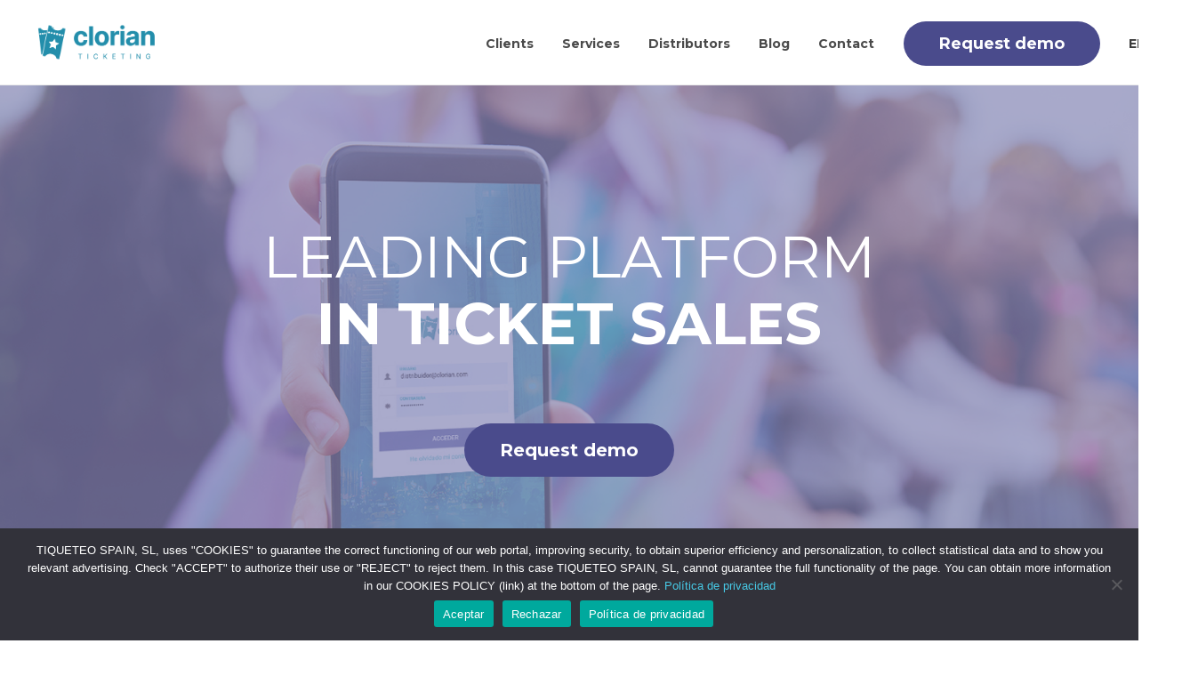

--- FILE ---
content_type: text/html; charset=UTF-8
request_url: https://clorian.com/it/clienti/
body_size: 28434
content:
<!DOCTYPE html>
<html lang="it-IT">
<head>
	<meta charset="UTF-8">

			<meta name="viewport" content="width=device-width, initial-scale=1">
	
	
	<title>Clienti &#8211; Clorian, gestión integral de venta de entradas</title>
<meta name='robots' content='max-image-preview:large' />
	<style>img:is([sizes="auto" i], [sizes^="auto," i]) { contain-intrinsic-size: 3000px 1500px }</style>
	<link rel="alternate" hreflang="it" href="https://clorian.com/it/clienti/" />
<link rel='dns-prefetch' href='//fonts.googleapis.com' />
<link rel='preconnect' href='https://fonts.gstatic.com' crossorigin />
<link rel="alternate" type="application/rss+xml" title="Clorian, gestión integral de venta de entradas &raquo; Feed" href="https://clorian.com/it/feed/" />
<link rel="alternate" type="application/rss+xml" title="Clorian, gestión integral de venta de entradas &raquo; Feed dei commenti" href="https://clorian.com/it/comments/feed/" />
<script type="text/javascript">
/* <![CDATA[ */
window._wpemojiSettings = {"baseUrl":"https:\/\/s.w.org\/images\/core\/emoji\/16.0.1\/72x72\/","ext":".png","svgUrl":"https:\/\/s.w.org\/images\/core\/emoji\/16.0.1\/svg\/","svgExt":".svg","source":{"concatemoji":"https:\/\/clorian.com\/wp-includes\/js\/wp-emoji-release.min.js?ver=6.8.3"}};
/*! This file is auto-generated */
!function(s,n){var o,i,e;function c(e){try{var t={supportTests:e,timestamp:(new Date).valueOf()};sessionStorage.setItem(o,JSON.stringify(t))}catch(e){}}function p(e,t,n){e.clearRect(0,0,e.canvas.width,e.canvas.height),e.fillText(t,0,0);var t=new Uint32Array(e.getImageData(0,0,e.canvas.width,e.canvas.height).data),a=(e.clearRect(0,0,e.canvas.width,e.canvas.height),e.fillText(n,0,0),new Uint32Array(e.getImageData(0,0,e.canvas.width,e.canvas.height).data));return t.every(function(e,t){return e===a[t]})}function u(e,t){e.clearRect(0,0,e.canvas.width,e.canvas.height),e.fillText(t,0,0);for(var n=e.getImageData(16,16,1,1),a=0;a<n.data.length;a++)if(0!==n.data[a])return!1;return!0}function f(e,t,n,a){switch(t){case"flag":return n(e,"\ud83c\udff3\ufe0f\u200d\u26a7\ufe0f","\ud83c\udff3\ufe0f\u200b\u26a7\ufe0f")?!1:!n(e,"\ud83c\udde8\ud83c\uddf6","\ud83c\udde8\u200b\ud83c\uddf6")&&!n(e,"\ud83c\udff4\udb40\udc67\udb40\udc62\udb40\udc65\udb40\udc6e\udb40\udc67\udb40\udc7f","\ud83c\udff4\u200b\udb40\udc67\u200b\udb40\udc62\u200b\udb40\udc65\u200b\udb40\udc6e\u200b\udb40\udc67\u200b\udb40\udc7f");case"emoji":return!a(e,"\ud83e\udedf")}return!1}function g(e,t,n,a){var r="undefined"!=typeof WorkerGlobalScope&&self instanceof WorkerGlobalScope?new OffscreenCanvas(300,150):s.createElement("canvas"),o=r.getContext("2d",{willReadFrequently:!0}),i=(o.textBaseline="top",o.font="600 32px Arial",{});return e.forEach(function(e){i[e]=t(o,e,n,a)}),i}function t(e){var t=s.createElement("script");t.src=e,t.defer=!0,s.head.appendChild(t)}"undefined"!=typeof Promise&&(o="wpEmojiSettingsSupports",i=["flag","emoji"],n.supports={everything:!0,everythingExceptFlag:!0},e=new Promise(function(e){s.addEventListener("DOMContentLoaded",e,{once:!0})}),new Promise(function(t){var n=function(){try{var e=JSON.parse(sessionStorage.getItem(o));if("object"==typeof e&&"number"==typeof e.timestamp&&(new Date).valueOf()<e.timestamp+604800&&"object"==typeof e.supportTests)return e.supportTests}catch(e){}return null}();if(!n){if("undefined"!=typeof Worker&&"undefined"!=typeof OffscreenCanvas&&"undefined"!=typeof URL&&URL.createObjectURL&&"undefined"!=typeof Blob)try{var e="postMessage("+g.toString()+"("+[JSON.stringify(i),f.toString(),p.toString(),u.toString()].join(",")+"));",a=new Blob([e],{type:"text/javascript"}),r=new Worker(URL.createObjectURL(a),{name:"wpTestEmojiSupports"});return void(r.onmessage=function(e){c(n=e.data),r.terminate(),t(n)})}catch(e){}c(n=g(i,f,p,u))}t(n)}).then(function(e){for(var t in e)n.supports[t]=e[t],n.supports.everything=n.supports.everything&&n.supports[t],"flag"!==t&&(n.supports.everythingExceptFlag=n.supports.everythingExceptFlag&&n.supports[t]);n.supports.everythingExceptFlag=n.supports.everythingExceptFlag&&!n.supports.flag,n.DOMReady=!1,n.readyCallback=function(){n.DOMReady=!0}}).then(function(){return e}).then(function(){var e;n.supports.everything||(n.readyCallback(),(e=n.source||{}).concatemoji?t(e.concatemoji):e.wpemoji&&e.twemoji&&(t(e.twemoji),t(e.wpemoji)))}))}((window,document),window._wpemojiSettings);
/* ]]> */
</script>
<style id='wp-emoji-styles-inline-css' type='text/css'>

	img.wp-smiley, img.emoji {
		display: inline !important;
		border: none !important;
		box-shadow: none !important;
		height: 1em !important;
		width: 1em !important;
		margin: 0 0.07em !important;
		vertical-align: -0.1em !important;
		background: none !important;
		padding: 0 !important;
	}
</style>
<link rel='stylesheet' id='wp-block-library-css' href='https://clorian.com/wp-includes/css/dist/block-library/style.min.css?ver=6.8.3' type='text/css' media='all' />
<style id='classic-theme-styles-inline-css' type='text/css'>
/*! This file is auto-generated */
.wp-block-button__link{color:#fff;background-color:#32373c;border-radius:9999px;box-shadow:none;text-decoration:none;padding:calc(.667em + 2px) calc(1.333em + 2px);font-size:1.125em}.wp-block-file__button{background:#32373c;color:#fff;text-decoration:none}
</style>
<style id='global-styles-inline-css' type='text/css'>
:root{--wp--preset--aspect-ratio--square: 1;--wp--preset--aspect-ratio--4-3: 4/3;--wp--preset--aspect-ratio--3-4: 3/4;--wp--preset--aspect-ratio--3-2: 3/2;--wp--preset--aspect-ratio--2-3: 2/3;--wp--preset--aspect-ratio--16-9: 16/9;--wp--preset--aspect-ratio--9-16: 9/16;--wp--preset--color--black: #000000;--wp--preset--color--cyan-bluish-gray: #abb8c3;--wp--preset--color--white: #ffffff;--wp--preset--color--pale-pink: #f78da7;--wp--preset--color--vivid-red: #cf2e2e;--wp--preset--color--luminous-vivid-orange: #ff6900;--wp--preset--color--luminous-vivid-amber: #fcb900;--wp--preset--color--light-green-cyan: #7bdcb5;--wp--preset--color--vivid-green-cyan: #00d084;--wp--preset--color--pale-cyan-blue: #8ed1fc;--wp--preset--color--vivid-cyan-blue: #0693e3;--wp--preset--color--vivid-purple: #9b51e0;--wp--preset--gradient--vivid-cyan-blue-to-vivid-purple: linear-gradient(135deg,rgba(6,147,227,1) 0%,rgb(155,81,224) 100%);--wp--preset--gradient--light-green-cyan-to-vivid-green-cyan: linear-gradient(135deg,rgb(122,220,180) 0%,rgb(0,208,130) 100%);--wp--preset--gradient--luminous-vivid-amber-to-luminous-vivid-orange: linear-gradient(135deg,rgba(252,185,0,1) 0%,rgba(255,105,0,1) 100%);--wp--preset--gradient--luminous-vivid-orange-to-vivid-red: linear-gradient(135deg,rgba(255,105,0,1) 0%,rgb(207,46,46) 100%);--wp--preset--gradient--very-light-gray-to-cyan-bluish-gray: linear-gradient(135deg,rgb(238,238,238) 0%,rgb(169,184,195) 100%);--wp--preset--gradient--cool-to-warm-spectrum: linear-gradient(135deg,rgb(74,234,220) 0%,rgb(151,120,209) 20%,rgb(207,42,186) 40%,rgb(238,44,130) 60%,rgb(251,105,98) 80%,rgb(254,248,76) 100%);--wp--preset--gradient--blush-light-purple: linear-gradient(135deg,rgb(255,206,236) 0%,rgb(152,150,240) 100%);--wp--preset--gradient--blush-bordeaux: linear-gradient(135deg,rgb(254,205,165) 0%,rgb(254,45,45) 50%,rgb(107,0,62) 100%);--wp--preset--gradient--luminous-dusk: linear-gradient(135deg,rgb(255,203,112) 0%,rgb(199,81,192) 50%,rgb(65,88,208) 100%);--wp--preset--gradient--pale-ocean: linear-gradient(135deg,rgb(255,245,203) 0%,rgb(182,227,212) 50%,rgb(51,167,181) 100%);--wp--preset--gradient--electric-grass: linear-gradient(135deg,rgb(202,248,128) 0%,rgb(113,206,126) 100%);--wp--preset--gradient--midnight: linear-gradient(135deg,rgb(2,3,129) 0%,rgb(40,116,252) 100%);--wp--preset--font-size--small: 13px;--wp--preset--font-size--medium: 20px;--wp--preset--font-size--large: 36px;--wp--preset--font-size--x-large: 42px;--wp--preset--spacing--20: 0.44rem;--wp--preset--spacing--30: 0.67rem;--wp--preset--spacing--40: 1rem;--wp--preset--spacing--50: 1.5rem;--wp--preset--spacing--60: 2.25rem;--wp--preset--spacing--70: 3.38rem;--wp--preset--spacing--80: 5.06rem;--wp--preset--shadow--natural: 6px 6px 9px rgba(0, 0, 0, 0.2);--wp--preset--shadow--deep: 12px 12px 50px rgba(0, 0, 0, 0.4);--wp--preset--shadow--sharp: 6px 6px 0px rgba(0, 0, 0, 0.2);--wp--preset--shadow--outlined: 6px 6px 0px -3px rgba(255, 255, 255, 1), 6px 6px rgba(0, 0, 0, 1);--wp--preset--shadow--crisp: 6px 6px 0px rgba(0, 0, 0, 1);}:where(.is-layout-flex){gap: 0.5em;}:where(.is-layout-grid){gap: 0.5em;}body .is-layout-flex{display: flex;}.is-layout-flex{flex-wrap: wrap;align-items: center;}.is-layout-flex > :is(*, div){margin: 0;}body .is-layout-grid{display: grid;}.is-layout-grid > :is(*, div){margin: 0;}:where(.wp-block-columns.is-layout-flex){gap: 2em;}:where(.wp-block-columns.is-layout-grid){gap: 2em;}:where(.wp-block-post-template.is-layout-flex){gap: 1.25em;}:where(.wp-block-post-template.is-layout-grid){gap: 1.25em;}.has-black-color{color: var(--wp--preset--color--black) !important;}.has-cyan-bluish-gray-color{color: var(--wp--preset--color--cyan-bluish-gray) !important;}.has-white-color{color: var(--wp--preset--color--white) !important;}.has-pale-pink-color{color: var(--wp--preset--color--pale-pink) !important;}.has-vivid-red-color{color: var(--wp--preset--color--vivid-red) !important;}.has-luminous-vivid-orange-color{color: var(--wp--preset--color--luminous-vivid-orange) !important;}.has-luminous-vivid-amber-color{color: var(--wp--preset--color--luminous-vivid-amber) !important;}.has-light-green-cyan-color{color: var(--wp--preset--color--light-green-cyan) !important;}.has-vivid-green-cyan-color{color: var(--wp--preset--color--vivid-green-cyan) !important;}.has-pale-cyan-blue-color{color: var(--wp--preset--color--pale-cyan-blue) !important;}.has-vivid-cyan-blue-color{color: var(--wp--preset--color--vivid-cyan-blue) !important;}.has-vivid-purple-color{color: var(--wp--preset--color--vivid-purple) !important;}.has-black-background-color{background-color: var(--wp--preset--color--black) !important;}.has-cyan-bluish-gray-background-color{background-color: var(--wp--preset--color--cyan-bluish-gray) !important;}.has-white-background-color{background-color: var(--wp--preset--color--white) !important;}.has-pale-pink-background-color{background-color: var(--wp--preset--color--pale-pink) !important;}.has-vivid-red-background-color{background-color: var(--wp--preset--color--vivid-red) !important;}.has-luminous-vivid-orange-background-color{background-color: var(--wp--preset--color--luminous-vivid-orange) !important;}.has-luminous-vivid-amber-background-color{background-color: var(--wp--preset--color--luminous-vivid-amber) !important;}.has-light-green-cyan-background-color{background-color: var(--wp--preset--color--light-green-cyan) !important;}.has-vivid-green-cyan-background-color{background-color: var(--wp--preset--color--vivid-green-cyan) !important;}.has-pale-cyan-blue-background-color{background-color: var(--wp--preset--color--pale-cyan-blue) !important;}.has-vivid-cyan-blue-background-color{background-color: var(--wp--preset--color--vivid-cyan-blue) !important;}.has-vivid-purple-background-color{background-color: var(--wp--preset--color--vivid-purple) !important;}.has-black-border-color{border-color: var(--wp--preset--color--black) !important;}.has-cyan-bluish-gray-border-color{border-color: var(--wp--preset--color--cyan-bluish-gray) !important;}.has-white-border-color{border-color: var(--wp--preset--color--white) !important;}.has-pale-pink-border-color{border-color: var(--wp--preset--color--pale-pink) !important;}.has-vivid-red-border-color{border-color: var(--wp--preset--color--vivid-red) !important;}.has-luminous-vivid-orange-border-color{border-color: var(--wp--preset--color--luminous-vivid-orange) !important;}.has-luminous-vivid-amber-border-color{border-color: var(--wp--preset--color--luminous-vivid-amber) !important;}.has-light-green-cyan-border-color{border-color: var(--wp--preset--color--light-green-cyan) !important;}.has-vivid-green-cyan-border-color{border-color: var(--wp--preset--color--vivid-green-cyan) !important;}.has-pale-cyan-blue-border-color{border-color: var(--wp--preset--color--pale-cyan-blue) !important;}.has-vivid-cyan-blue-border-color{border-color: var(--wp--preset--color--vivid-cyan-blue) !important;}.has-vivid-purple-border-color{border-color: var(--wp--preset--color--vivid-purple) !important;}.has-vivid-cyan-blue-to-vivid-purple-gradient-background{background: var(--wp--preset--gradient--vivid-cyan-blue-to-vivid-purple) !important;}.has-light-green-cyan-to-vivid-green-cyan-gradient-background{background: var(--wp--preset--gradient--light-green-cyan-to-vivid-green-cyan) !important;}.has-luminous-vivid-amber-to-luminous-vivid-orange-gradient-background{background: var(--wp--preset--gradient--luminous-vivid-amber-to-luminous-vivid-orange) !important;}.has-luminous-vivid-orange-to-vivid-red-gradient-background{background: var(--wp--preset--gradient--luminous-vivid-orange-to-vivid-red) !important;}.has-very-light-gray-to-cyan-bluish-gray-gradient-background{background: var(--wp--preset--gradient--very-light-gray-to-cyan-bluish-gray) !important;}.has-cool-to-warm-spectrum-gradient-background{background: var(--wp--preset--gradient--cool-to-warm-spectrum) !important;}.has-blush-light-purple-gradient-background{background: var(--wp--preset--gradient--blush-light-purple) !important;}.has-blush-bordeaux-gradient-background{background: var(--wp--preset--gradient--blush-bordeaux) !important;}.has-luminous-dusk-gradient-background{background: var(--wp--preset--gradient--luminous-dusk) !important;}.has-pale-ocean-gradient-background{background: var(--wp--preset--gradient--pale-ocean) !important;}.has-electric-grass-gradient-background{background: var(--wp--preset--gradient--electric-grass) !important;}.has-midnight-gradient-background{background: var(--wp--preset--gradient--midnight) !important;}.has-small-font-size{font-size: var(--wp--preset--font-size--small) !important;}.has-medium-font-size{font-size: var(--wp--preset--font-size--medium) !important;}.has-large-font-size{font-size: var(--wp--preset--font-size--large) !important;}.has-x-large-font-size{font-size: var(--wp--preset--font-size--x-large) !important;}
:where(.wp-block-post-template.is-layout-flex){gap: 1.25em;}:where(.wp-block-post-template.is-layout-grid){gap: 1.25em;}
:where(.wp-block-columns.is-layout-flex){gap: 2em;}:where(.wp-block-columns.is-layout-grid){gap: 2em;}
:root :where(.wp-block-pullquote){font-size: 1.5em;line-height: 1.6;}
</style>
<link rel='stylesheet' id='contact-form-7-css' href='https://clorian.com/wp-content/plugins/contact-form-7/includes/css/styles.css?ver=6.1.1' type='text/css' media='all' />
<link rel='stylesheet' id='cookie-notice-front-css' href='https://clorian.com/wp-content/plugins/cookie-notice/css/front.min.css?ver=2.5.7' type='text/css' media='all' />
<link rel='stylesheet' id='wpml-legacy-vertical-list-0-css' href='https://clorian.com/wp-content/plugins/sitepress-multilingual-cms/templates/language-switchers/legacy-list-vertical/style.min.css?ver=1' type='text/css' media='all' />
<style id='wpml-legacy-vertical-list-0-inline-css' type='text/css'>
.wpml-ls-statics-shortcode_actions{background-color:#f4f4f4;}.wpml-ls-statics-shortcode_actions a, .wpml-ls-statics-shortcode_actions .wpml-ls-sub-menu a, .wpml-ls-statics-shortcode_actions .wpml-ls-sub-menu a:link, .wpml-ls-statics-shortcode_actions li:not(.wpml-ls-current-language) .wpml-ls-link, .wpml-ls-statics-shortcode_actions li:not(.wpml-ls-current-language) .wpml-ls-link:link {color:#0a0a0a;}.wpml-ls-statics-shortcode_actions .wpml-ls-sub-menu a:hover,.wpml-ls-statics-shortcode_actions .wpml-ls-sub-menu a:focus, .wpml-ls-statics-shortcode_actions .wpml-ls-sub-menu a:link:hover, .wpml-ls-statics-shortcode_actions .wpml-ls-sub-menu a:link:focus {color:#ffffff;background-color:#4a4b8c;}
</style>
<link rel='stylesheet' id='wpml-menu-item-0-css' href='https://clorian.com/wp-content/plugins/sitepress-multilingual-cms/templates/language-switchers/menu-item/style.min.css?ver=1' type='text/css' media='all' />
<link rel='stylesheet' id='fw-ext-builder-frontend-grid-css' href='https://clorian.com/wp-content/plugins/unyson/framework/extensions/builder/static/css/frontend-grid.css?ver=1.2.12' type='text/css' media='all' />
<link rel='stylesheet' id='fw-ext-forms-default-styles-css' href='https://clorian.com/wp-content/plugins/unyson/framework/extensions/forms/static/css/frontend.css?ver=2.7.31' type='text/css' media='all' />
<link rel='stylesheet' id='font-awesome-css' href='https://clorian.com/wp-content/plugins/unyson/framework/static/libs/font-awesome/css/font-awesome.min.css?ver=2.7.31' type='text/css' media='all' />
<link rel='stylesheet' id='bootstrap-css' href='https://clorian.com/wp-content/themes/jevelin/css/plugins/bootstrap.min.css?ver=3.3.4' type='text/css' media='all' />
<link rel='stylesheet' id='jevelin-plugins-css' href='https://clorian.com/wp-content/themes/jevelin/css/plugins.css?ver=6.8.3' type='text/css' media='all' />
<link rel='stylesheet' id='jevelin-shortcodes-css' href='https://clorian.com/wp-content/themes/jevelin/css/shortcodes.css?ver=6.8.3' type='text/css' media='all' />
<link rel='stylesheet' id='jevelin-responsive-css' href='https://clorian.com/wp-content/themes/jevelin/css/responsive.css?ver=6.8.3' type='text/css' media='all' />
<style id='jevelin-responsive-inline-css' type='text/css'>
.cf7-required:after,.woocommerce ul.products li.product a h3:hover,.woocommerce ul.products li.product ins,.post-title h2:hover,.sh-team:hover .sh-team-role,.sh-team-style4 .sh-team-role,.sh-team-style4 .sh-team-icon:hover i,.sh-header-search-submit,.woocommerce .woocommerce-tabs li.active a,.woocommerce .required,.sh-recent-products .woocommerce .star-rating span::before,.woocommerce .woocomerce-styling .star-rating span::before,.sh-jevelin-style3.woocommerce .product .product_meta .posted_in a,.sh-jevelin-style3 .sh-increase-numbers span:hover,.woocommerce div.product p.price,.woocomerce-styling li.product .amount,.post-format-icon,.sh-accent-color,.sh-blog-tag-item:hover h6,ul.page-numbers a:hover,.sh-portfolio-single-info-item i,.sh-filter-item.active,.sh-filter-item:hover,.sh-nav .sh-nav-cart li.menu-item-cart .mini_cart_item .amount,.sh-pricing-button-style3,#sidebar a:not(.sh-social-widgets-item):hover,.logged-in-as a:hover,.woocommerce table.shop_table.cart a:hover,.wrap-forms sup:before,.sh-comment-date a:hover,.reply a.comment-edit-link,.comment-respond #cancel-comment-reply-link,.sh-portfolio-title:hover,.sh-portfolio-single-related-mini h5:hover,.sh-header-top-10 .header-contacts-details-large-icon i,.sh-unyson-frontend-test.active,.plyr--full-ui input[type=range],.woocommerce td.woocommerce-grouped-product-list-item__label a:hover,.sh-accent-color-hover:hover {color: #4a4b8c!important;}.woocommerce p.stars.selected a:not(.active),.woocommerce p.stars.selected a.active,.sh-jevelin-style3 .woocommerce-form-coupon-toggle .sh-alert,.sh-jevelin-style3 .woocommerce-progress.step1 .woocommerce-header-item-cart,.sh-jevelin-style3 .woocommerce-progress.step2 .woocommerce-header-item-checkout,.sh-dropcaps-full-square,.sh-dropcaps-full-square-border,.masonry2 .post-content-container a.post-meta-comments:hover,.sh-header-builder-edit:hover {background-color: #4a4b8c;}.contact-form input[type="submit"],.sh-back-to-top:hover,.sh-dropcaps-full-square-tale,.sh-404-button,.woocommerce .wc-forward,.woocommerce .checkout-button,.woocommerce div.product form.cart button,.woocommerce .button:not(.add_to_cart_button),.sh-blog-tag-item,.sh-comments .submit,.sh-sidebar-search-active .search-field,.sh-nav .sh-nav-cart .buttons a.checkout,ul.page-numbers .current,ul.page-numbers .current:hover,.post-background,.post-item .post-category .post-category-list,.cart-icon span,.comment-input-required,.widget_tag_cloud a:hover,.widget_product_tag_cloud a:hover,.woocommerce #respond input#submit,.sh-portfolio-overlay1-bar,.sh-pricing-button-style4,.sh-pricing-button-style11,.sh-revslider-button2,.sh-portfolio-default2 .sh-portfolio-title,.sh-recent-posts-widgets-count,.sh-filter-item.active:after,.blog-style-largedate .post-comments,.sh-video-player-style1 .sh-video-player-image-play,.sh-video-player-style2 .sh-video-player-image-play:hover,.sh-video-player-style2 .sh-video-player-image-play:focus,.woocommerce .woocommerce-tabs li a:after,.sh-image-gallery .slick-dots li.slick-active button,.sh-recent-posts-carousel .slick-dots li.slick-active button,.sh-recent-products-carousel .slick-dots li.slick-active button,.sh-settings-container-bar .sh-progress-status-value,.post-password-form input[type="submit"],.wpcf7-form .wpcf7-submit,.sh-portfolio-filter-style3 .sh-filter-item.active .sh-filter-item-content,.sh-portfolio-filter-style4 .sh-filter-item:hover .sh-filter-item-content,.sh-woocommerce-categories-count,.sh-woocommerce-products-style2 .woocommerce ul.products li.product .add_to_cart_button:hover,.woocomerce-styling.sh-woocommerce-products-style2 ul.products li.product .add_to_cart_button:hover,.sh-icon-group-style2 .sh-icon-group-item:hover,.sh-text-background,.plyr--audio .plyr__control.plyr__tab-focus,.plyr--audio .plyr__control:hover,.plyr--audio .plyr__control[aria-expanded=true],.sh-jevelin-style3 .widget_price_filter .ui-slider .ui-slider-range {background-color: #4a4b8c!important;}.sh-cf7-style4 form input:not(.wpcf7-submit):focus {border-bottom-color: #4a4b8c;}::selection {background-color: #4a4b8c!important;color: #fff;}::-moz-selection {background-color: #4a4b8c!important;color: #fff;}.woocommerce .woocommerce-tabs li.active a {border-bottom-color: #4a4b8c!important;}#header-quote,.sh-dropcaps-full-square-tale:after,.sh-blog-tag-item:after,.widget_tag_cloud a:hover:after,.widget_product_tag_cloud a:hover:after {border-left-color: #4a4b8c!important;}.cart-icon .cart-icon-triangle-color {border-right-color: #4a4b8c!important;}.sh-back-to-top:hover,.widget_price_filter .ui-slider .ui-slider-handle,.sh-sidebar-search-active .search-field:hover,.sh-sidebar-search-active .search-field:focus,.sh-cf7-style2 form p input:not(.wpcf7-submit):focus,.sh-cf7-style2 form p textarea:focus,.sh-jevelin-style3 .order-total .woocommerce-Price-amount {border-color: #4a4b8c!important;}.post-item .post-category .arrow-right {border-left-color: #4a4b8c;}.woocommerce .wc-forward:hover,.woocommerce .button:not(.add_to_cart_button):hover,.woocommerce .checkout-button:hover,.woocommerce #respond input#submit:hover,.contact-form input[type="submit"]:hover,.wpcf7-form .wpcf7-submit:hover,.sh-video-player-image-play:hover,.sh-404-button:hover,.post-password-form input[type="submit"],.sh-pricing-button-style11:hover,.sh-revslider-button2.spacing-animation:not(.inverted):hover {background-color: #6568bf!important;}.sh-cf7-unyson form .wpcf7-submit {background-size: 200% auto;background-image: linear-gradient(to right, #4a4b8c , #6568bf, #6568bf);}.sh-mini-overlay-container,.sh-portfolio-overlay-info-box,.sh-portfolio-overlay-bottom .sh-portfolio-icon,.sh-portfolio-overlay-bottom .sh-portfolio-text,.sh-portfolio-overlay2-bar,.sh-portfolio-overlay2-data,.sh-portfolio-overlay3-data {background-color: rgba(74,75,140,0.75)!important;}.woocommerce-progress {background-color: rgba(74,75,140,0.07);}.woocommerce-progress-item {color: rgba(74,75,140,0.5);}.sh-jevelin-style3 .sh-increase-numbers span:hover,.widget_price_filter .price_slider_wrapper .ui-widget-content {background-color: rgba(74,75,140,0.12)!important;}.widget_price_filter .ui-slider .ui-slider-range {background-color: rgba(74,75,140,0.5)!important;}.sh-team-social-overlay2 .sh-team-image:hover .sh-team-overlay2,.sh-overlay-style1,.sh-portfolio-overlay4 {background-color: rgba(74,75,140,0.8)!important;}.sh-header .sh-nav > .current_page_item > a,.sh-header .sh-nav > .current-menu-ancestor > a,.sh-header .sh-nav > .current-menu-item > a,.sh-header-left-side .sh-nav > .current_page_item > a {color: #4a4b8c!important;}.sh-popover-mini:not(.sh-popover-mini-dark) {background-color: #4a4b8c;}.sh-popover-mini:not(.sh-popover-mini-dark):before {border-color: transparent transparent #4a4b8c #4a4b8c!important;}.sh-footer .sh-footer-widgets a:hover,.sh-footer .sh-footer-widgets li a:hover,.sh-footer .sh-footer-widgets h6:hover {color: #4a4b8c;}
.sh-section-15fe65232fce20cdb09a188064925477 {padding: 0px 0px 0px 0px;margin: 0px 0px 30px 0px;background-color: rgba(74,75,140,0.15);}.sh-section-overlay-15fe65232fce20cdb09a188064925477{z-index: -1000;background: rgba(74,75,140,0.15);position: absolute;top: 0; bottom: 0; left: 0; right: 0;}.sh-section-overlay-front {z-index: 0;}
.sh-column-d495d5cb89e4f9cefac3fcc588dba9c3 {padding: 60px 0px 60px 0px;background-position: center center;}.sh-column-d495d5cb89e4f9cefac3fcc588dba9c3 .sh-column-wrapper {margin-left: auto;margin-right: auto;}@media (max-width: 800px) {.sh-column-d495d5cb89e4f9cefac3fcc588dba9c3 .sh-column-wrapper {margin-left: auto;margin-right: auto;}}
#text-block-a7ffabfff7c274601d875f4e82a82fd1 {margin: 0px 0px 15px 0px;}#text-block-a7ffabfff7c274601d875f4e82a82fd1 a:hover,#text-block-a7ffabfff7c274601d875f4e82a82fd1 a:focus {color: #6568bf;}#text-block-a7ffabfff7c274601d875f4e82a82fd1 .drop-cap {font-weight: bold;font-size: 50px;display: block;float: left;margin: 8px 10px 0 0;}
.sh-section-612979a215b165b360f78df1ba688f6a {padding: 0px 0px 0px 0px;margin: 0px 0px 98px 0px;}.sh-section-overlay-612979a215b165b360f78df1ba688f6a{z-index: -1000;background: #ffffff;position: absolute;top: 0; bottom: 0; left: 0; right: 0;}.sh-section-overlay-front {z-index: 0;}
.sh-column-dba977f60bcdf559be4c12007fb6c57e {padding: 0px 0px 0px 0px;background-position: center center;}.sh-column-dba977f60bcdf559be4c12007fb6c57e .sh-column-wrapper {margin-left: auto;margin-right: auto;}@media (max-width: 800px) {.sh-column-dba977f60bcdf559be4c12007fb6c57e .sh-column-wrapper {margin-left: auto;margin-right: auto;}}
#text-block-02d29a00549778128b715e52376cb46f {margin: 0px 0px 15px 0px;}#text-block-02d29a00549778128b715e52376cb46f a:hover,#text-block-02d29a00549778128b715e52376cb46f a:focus {color: #6568bf;}#text-block-02d29a00549778128b715e52376cb46f .drop-cap {font-weight: bold;font-size: 50px;display: block;float: left;margin: 8px 10px 0 0;}
.sh-section-f1709db089e23056b9e78dc97d2efadf {padding: 100px 0px 100px 0px;}.sh-section-overlay-f1709db089e23056b9e78dc97d2efadf{z-index: -1000;background: #ffffff;position: absolute;top: 0; bottom: 0; left: 0; right: 0;}.sh-section-overlay-front {z-index: 0;}
.sh-column-e406a61cb8f3c51dbc763a7a3b3c085c {}@media (max-width: 800px) {.sh-column-e406a61cb8f3c51dbc763a7a3b3c085c .sh-column-wrapper {margin-left: auto;margin-right: auto;}}
.sh-column-e406a61cb8f3c51dbc763a7a3b3c085c {}@media (max-width: 800px) {.sh-column-e406a61cb8f3c51dbc763a7a3b3c085c .sh-column-wrapper {margin-left: auto;margin-right: auto;}}
#text-block-2dc8f7780b84430df0d841373c8b95dc {margin: 0px 0px 15px 0px;}#text-block-2dc8f7780b84430df0d841373c8b95dc a:hover,#text-block-2dc8f7780b84430df0d841373c8b95dc a:focus {color: #6568bf;}#text-block-2dc8f7780b84430df0d841373c8b95dc .drop-cap {font-weight: bold;font-size: 50px;display: block;float: left;margin: 8px 10px 0 0;}
.sh-column-e406a61cb8f3c51dbc763a7a3b3c085c {}@media (max-width: 800px) {.sh-column-e406a61cb8f3c51dbc763a7a3b3c085c .sh-column-wrapper {margin-left: auto;margin-right: auto;}}
#text-block-4bf861932960c8144c8a22560da41224 {margin: 0px 0px 15px 0px;}#text-block-4bf861932960c8144c8a22560da41224 a:hover,#text-block-4bf861932960c8144c8a22560da41224 a:focus {color: #6568bf;}#text-block-4bf861932960c8144c8a22560da41224 .drop-cap {font-weight: bold;font-size: 50px;display: block;float: left;margin: 8px 10px 0 0;}
.sh-section-318e1a2a1469845910a54ebe96a8a945 {padding: 140px 0px 130px 0px;margin: 100px 0px 0px 0px;color: #ffffff;background-image: url(//clorian.kinsta.cloud/wp-content/uploads/2021/03/slider_trabajadores_unidos.jpg);}.sh-section-overlay-318e1a2a1469845910a54ebe96a8a945{z-index: -1000;background: #444581;position: absolute;top: 0; bottom: 0; left: 0; right: 0;}.sh-section-overlay-front {z-index: 0;}
.sh-column-a861f0642aa6be2450d984e864a08974 {}@media (max-width: 800px) {.sh-column-a861f0642aa6be2450d984e864a08974 .sh-column-wrapper {margin-left: auto;margin-right: auto;}}
#text-block-58d82c1106ceec996c6d8883e723114e {color: #ffffff;margin: 20px 20px 20px 50px;}#text-block-58d82c1106ceec996c6d8883e723114e a:hover,#text-block-58d82c1106ceec996c6d8883e723114e a:focus {color: #6568bf;}#text-block-58d82c1106ceec996c6d8883e723114e .drop-cap {font-weight: bold;font-size: 50px;display: block;float: left;margin: 8px 10px 0 0;}
.sh-column-3e9ed7460be14b70ce0b01d875013fed {}@media (max-width: 800px) {.sh-column-3e9ed7460be14b70ce0b01d875013fed .sh-column-wrapper {margin-left: auto;margin-right: auto;}}
#button-62ea1ff845c69c2a62ca894522631ff8 .sh-button {font-size: 14px;border-radius: 35px;background-color: #34bfc2;color: #ffffff;border: 2px solid transparent;border: 1px solid #ffffff;}#button-62ea1ff845c69c2a62ca894522631ff8 {text-align: center;}#button-62ea1ff845c69c2a62ca894522631ff8 .sh-element-margin {margin: 25px 0px 15px 0px;}#button-62ea1ff845c69c2a62ca894522631ff8:not(.sh-button-style-2) .sh-button:hover {background-color: #2ba0a0;color: #ffffff;border: 1px solid #ffffff;}#button-62ea1ff845c69c2a62ca894522631ff8.sh-button-style-2 .sh-button:after {background-color: #2ba0a0;}#button-62ea1ff845c69c2a62ca894522631ff8.sh-button-style-2 .sh-button:hover {color: #ffffff;border: 1px solid #ffffff;}@media (max-width: 800px) {#button-62ea1ff845c69c2a62ca894522631ff8 {text-align: center;}}
</style>
<link rel='stylesheet' id='jevelin-styles-css' href='https://clorian.com/wp-content/themes/jevelin/style.css?ver=6.8.3' type='text/css' media='all' />
<link rel='stylesheet' id='jevelin-ie-css' href='https://clorian.com/wp-content/themes/jevelin/css/ie.css?ver=6.8.3' type='text/css' media='all' />
<link rel='stylesheet' id='jevelin-theme-settings-css' href='https://clorian.com/wp-content/uploads/jevelin-dynamic-styles.css?ver=796885123' type='text/css' media='all' />
<link rel='stylesheet' id='plyr-css' href='https://clorian.com/wp-content/themes/jevelin/css/plugins/plyr.css?ver=6.8.3' type='text/css' media='all' />
<link rel='stylesheet' id='jevelin-fonts-css' href='https://fonts.googleapis.com/css?family=Montserrat:200,300,400,600,700,300i,400i,600i,700i,&#038;subset=greek,greek-ext,latin,vietnamese,cyrillic-ext,latin-ext,cyrillic' type='text/css' media='all' />
<link rel='stylesheet' id='parent-jevelin-styles-css' href='https://clorian.com/wp-content/themes/jevelin/style.css?ver=6.8.3' type='text/css' media='all' />
<link rel='stylesheet' id='jevelin-style-css' href='https://clorian.com/wp-content/themes/jevelin-child/style.css?ver=2.9' type='text/css' media='all' />
<link rel="preload" as="style" href="https://fonts.googleapis.com/css?family=Montserrat:400,700&#038;display=swap&#038;ver=1765790683" /><link rel="stylesheet" href="https://fonts.googleapis.com/css?family=Montserrat:400,700&#038;display=swap&#038;ver=1765790683" media="print" onload="this.media='all'"><noscript><link rel="stylesheet" href="https://fonts.googleapis.com/css?family=Montserrat:400,700&#038;display=swap&#038;ver=1765790683" /></noscript><!--n2css--><!--n2js--><script type="text/javascript" id="cookie-notice-front-js-before">
/* <![CDATA[ */
var cnArgs = {"ajaxUrl":"https:\/\/clorian.com\/wp-admin\/admin-ajax.php","nonce":"192c090bd1","hideEffect":"fade","position":"bottom","onScroll":false,"onScrollOffset":100,"onClick":false,"cookieName":"cookie_notice_accepted","cookieTime":2592000,"cookieTimeRejected":2592000,"globalCookie":false,"redirection":false,"cache":false,"revokeCookies":false,"revokeCookiesOpt":"automatic"};
/* ]]> */
</script>
<script type="text/javascript" src="https://clorian.com/wp-content/plugins/cookie-notice/js/front.min.js?ver=2.5.7" id="cookie-notice-front-js"></script>
<script type="text/javascript" id="wpml-browser-redirect-js-extra">
/* <![CDATA[ */
var wpml_browser_redirect_params = {"pageLanguage":"it","languageUrls":{"es_es":"https:\/\/clorian.com\/","es":"https:\/\/clorian.com\/","en_us":"https:\/\/clorian.com\/en\/","en":"https:\/\/clorian.com\/en\/","us":"https:\/\/clorian.com\/en\/","ca":"https:\/\/clorian.com\/ca\/","it_it":"https:\/\/clorian.com\/it\/clienti\/","it":"https:\/\/clorian.com\/it\/clienti\/","fr_fr":"https:\/\/clorian.com\/fr\/","fr":"https:\/\/clorian.com\/fr\/","pt":"https:\/\/clorian.com\/pt-pt\/","pt-pt":"https:\/\/clorian.com\/pt-pt\/"},"cookie":{"name":"_icl_visitor_lang_js","domain":"clorian.com","path":"\/","expiration":24}};
/* ]]> */
</script>
<script type="text/javascript" src="https://clorian.com/wp-content/plugins/sitepress-multilingual-cms/dist/js/browser-redirect/app.js?ver=481990" id="wpml-browser-redirect-js"></script>
<script type="text/javascript" src="https://clorian.com/wp-includes/js/jquery/jquery.min.js?ver=3.7.1" id="jquery-core-js"></script>
<script type="text/javascript" src="https://clorian.com/wp-includes/js/jquery/jquery-migrate.min.js?ver=3.4.1" id="jquery-migrate-js"></script>
<script type="text/javascript" src="https://clorian.com/wp-content/themes/jevelin/js/plugins.js?ver=6.8.3" id="jevelin-plugins-js"></script>
<script type="text/javascript" id="jevelin-scripts-js-extra">
/* <![CDATA[ */
var jevelin_loadmore_posts = {"ajax_url":"https:\/\/clorian.com\/wp-admin\/admin-ajax.php"};
var jevelin = {"page_loader":"0","notice":"","header_animation_dropdown_delay":"1000","header_animation_dropdown":"easeOutQuint","header_animation_dropdown_speed":"300","lightbox_opacity":"0.88","lightbox_transition":"elastic","lightbox_window_max_width":"1200","lightbox_window_max_height":"1200","lightbox_window_size":"0.8","page_numbers_prev":"Previous","page_numbers_next":"Next","rtl_support":"","footer_parallax":"","one_pager":"1","wc_lightbox":"jevelin","quantity_button":"on","anchor_scroll_speed":"1000"};
/* ]]> */
</script>
<script type="text/javascript" src="https://clorian.com/wp-content/themes/jevelin/js/scripts.js?ver=6.8.3" id="jevelin-scripts-js"></script>
<script type="text/javascript" src="https://clorian.com/wp-content/themes/jevelin/js/plugins/plyr.min.js?ver=6.8.3" id="plyr-js"></script>
<link rel="https://api.w.org/" href="https://clorian.com/it/wp-json/" /><link rel="alternate" title="JSON" type="application/json" href="https://clorian.com/it/wp-json/wp/v2/pages/2853" /><link rel="EditURI" type="application/rsd+xml" title="RSD" href="https://clorian.com/xmlrpc.php?rsd" />
<meta name="generator" content="WordPress 6.8.3" />
<link rel="canonical" href="https://clorian.com/it/clienti/" />
<link rel='shortlink' href='https://clorian.com/it/?p=2853' />
<link rel="alternate" title="oEmbed (JSON)" type="application/json+oembed" href="https://clorian.com/it/wp-json/oembed/1.0/embed?url=https%3A%2F%2Fclorian.com%2Fit%2Fclienti%2F" />
<link rel="alternate" title="oEmbed (XML)" type="text/xml+oembed" href="https://clorian.com/it/wp-json/oembed/1.0/embed?url=https%3A%2F%2Fclorian.com%2Fit%2Fclienti%2F&#038;format=xml" />
<meta name="generator" content="Redux 4.5.7" /><meta name="generator" content="WPML ver:4.8.1 stt:8,1,4,27,41,2;" />

		<!-- GA Google Analytics @ https://m0n.co/ga -->
		<script>
			(function(i,s,o,g,r,a,m){i['GoogleAnalyticsObject']=r;i[r]=i[r]||function(){
			(i[r].q=i[r].q||[]).push(arguments)},i[r].l=1*new Date();a=s.createElement(o),
			m=s.getElementsByTagName(o)[0];a.async=1;a.src=g;m.parentNode.insertBefore(a,m)
			})(window,document,'script','https://www.google-analytics.com/analytics.js','ga');
			ga('create', 'UA-48175947-5', 'auto');
			ga('send', 'pageview');
		</script>

	<!-- Google tag (gtag.js) -->
<script async src="https://www.googletagmanager.com/gtag/js?id=G-LZ8EL4J5T5"></script>
<script>
  window.dataLayer = window.dataLayer || [];
  function gtag(){dataLayer.push(arguments);}
  gtag('js', new Date());

  gtag('config', 'G-LZ8EL4J5T5');
</script>
<link rel="icon" href="https://clorian.com/wp-content/uploads/2024/01/favicon32x32.png" sizes="32x32" />
<link rel="icon" href="https://clorian.com/wp-content/uploads/2024/01/favicon32x32.png" sizes="192x192" />
<link rel="apple-touch-icon" href="https://clorian.com/wp-content/uploads/2024/01/favicon32x32.png" />
<meta name="msapplication-TileImage" content="https://clorian.com/wp-content/uploads/2024/01/favicon32x32.png" />
					<style type="text/css" id="wp-custom-css">
			#header-navigation .demo-item-list {
    margin: 0 10px;
    margin-left: 110px;
    border: none;
    white-space: nowrap;
}

#header-navigation .demo-item-list{
	margin-left:17px;
}

#header-navigation .demo-item-list a:hover {
    background-color: #767ae0;
}
#header-navigation .demo-item-list a {
    background: rgb(74, 75, 140);
    /* display: block; */
    padding: 5px 40px!important;
    border-radius: 50px;
    color: white !important;
    transition: 0.3s all ease-in-out;
    font-size: 18px;
}

.page .clienti .sh-titlebar {
    background-image: url(https://clorian.com/wp-content/uploads/2023/02/header_museums_1.jpg);
}
.page .rivenditori .sh-titlebar {
	    background-image: url(https://clorian.com/wp-content/uploads/2020/05/work-5382501_1920.jpg);
}
.page .servizi .sh-titlebar {
	    background-image: url(https://clorian.com/wp-content/uploads/2020/05/work-5382501_1920.jpg);
}
.page .contatto .sh-titlebar {
    background-image: url(https://clorian.com/wp-content/uploads/2020/05/work-5382501_1920.jpg);
}

.bullet-item{
	position:relative;
	padding-left:40px;
}
.bullet-item:before{
	content:"";
	border: 6px solid #4a4b8c;
	position:absolute;
	left:0;
	top:4px;
}
.bullet-item.bullet-item-h3:before{
	top:12px;
}

@media (min-width: 800px) {
	.text-block-dv{
		border-right: 1px solid #e4e4ee;
	}
}

.list-post-custom li{
	margin-bottom:10px;
	line-height:1.5;
}		</style>
		</head>
<body class="wp-singular page-template-default page page-id-2853 wp-theme-jevelin wp-child-theme-jevelin-child cookies-not-set singular sh-header-mobile-spacing-compact sh-body-header-sticky carousel-dot-style1 carousel-dot-spacing-5px carousel-dot-size-standard">
	<!-- Google tag (gtag.js) -->
<script async src="https://www.googletagmanager.com/gtag/js?id=AW-16809781252">
</script>
<script>
  window.dataLayer = window.dataLayer || [];
  function gtag(){dataLayer.push(arguments);}
  gtag('js', new Date());

  gtag('config', 'AW-16809781252');
</script>
	


	
	<div id="page-container" class="clienti ">
		

									
					<div role="banner" itemscope="itemscope" itemtype="http://schema.org/WPHeader">
						<header class="primary-mobile">
							
<div id="header-mobile" class="sh-header-mobile">
	<div class="sh-header-mobile-navigation">
		

		<div class="container">
			<div class="sh-table">
				<div class="sh-table-cell sh-group">

										            <div class="header-logo sh-group-equal">
                <a href="https://clorian.com/it/" class="header-logo-container sh-table-small" rel="home">
                    
                        <div class="sh-table-cell">
                            <img class="sh-standard-logo" src="https://clorian.com/wp-content/uploads/2025/12/Clorian.png" alt="Clorian, gestión integral de venta de entradas" height="65" />
                            <img class="sh-sticky-logo" src="https://clorian.com/wp-content/uploads/2025/12/Clorian.png" alt="Clorian, gestión integral de venta de entradas" height="65" />
                            <img class="sh-light-logo" src="https://clorian.com/wp-content/uploads/2025/12/Clorian.png" alt="Clorian, gestión integral de venta de entradas" height="65" />
                        </div>

                                    </a>
            </div>

    
				</div>
				<div class="sh-table-cell">

										<nav id="header-navigation-mobile" class="header-standard-position">
						<div class="sh-nav-container">
							<ul class="sh-nav">

															    
        <li class="menu-item sh-nav-dropdown">
            <a>
            <div class="sh-table-full">
                <div class="sh-table-cell">
                    <span class="c-hamburger c-hamburger--htx">
                        <span>Toggle menu</span>
                    </span>
                </div>
            </div></a>
        </li>
							</ul>
						</div>
					</nav>

				</div>
			</div>
		</div>
	</div>

	<nav class="sh-header-mobile-dropdown">
		<div class="container sh-nav-container">
			<ul class="sh-nav-mobile"></ul>
		</div>

		<div class="container sh-nav-container">
					</div>

			</nav>
</div>
						</header>
						<header class="primary-desktop">
							


<div class="sh-header-height">
	<div class="sh-header sh-header-3 sh-sticky-header sh-header-megamenu-style2">
		<div class="container">
			<div class="sh-table">
				<div class="sh-table-cell sh-group">

										            <div class="header-logo sh-group-equal">
                <a href="https://clorian.com/it/" class="header-logo-container sh-table-small" rel="home">
                    
                        <div class="sh-table-cell">
                            <img class="sh-standard-logo" src="https://clorian.com/wp-content/uploads/2025/12/Clorian.png" alt="Clorian, gestión integral de venta de entradas" height="65" />
                            <img class="sh-sticky-logo" src="https://clorian.com/wp-content/uploads/2025/12/Clorian.png" alt="Clorian, gestión integral de venta de entradas" height="65" />
                            <img class="sh-light-logo" src="https://clorian.com/wp-content/uploads/2025/12/Clorian.png" alt="Clorian, gestión integral de venta de entradas" height="65" />
                        </div>

                                    </a>
            </div>

    
				</div>
				<div class="sh-table-cell">

										<nav id="header-navigation" class="header-standard-position">
													<div class="sh-nav-container"><ul id="menu-menu_upper_it" class="sh-nav"><li id="menu-item-2889" class="menu-item menu-item-type-post_type menu-item-object-page current-menu-item page_item page-item-2853 current_page_item menu-item-2889"><a href = "https://clorian.com/it/clienti/">Clienti</a></li>
<li id="menu-item-2891" class="menu-item menu-item-type-post_type menu-item-object-page menu-item-2891"><a href = "https://clorian.com/it/servizi/">Servizi</a></li>
<li id="menu-item-2890" class="menu-item menu-item-type-post_type menu-item-object-page menu-item-2890"><a href = "https://clorian.com/it/rivenditori/">Rivenditori</a></li>
<li id="menu-item-7286" class="menu-item menu-item-type-post_type menu-item-object-page menu-item-7286"><a href = "https://clorian.com/it/blog/">Blog</a></li>
<li id="menu-item-6254" class="menu-item menu-item-type-post_type menu-item-object-page menu-item-6254"><a href = "https://clorian.com/it/contatto/">Contatto</a></li>
<li id="menu-item-6274" class="demo-item-list menu-item menu-item-type-custom menu-item-object-custom menu-item-6274"><a href = "https://clorian.com/it/contatto/#form-contact-text">Richiesta demo</a></li>
<li id="menu-item-wpml-ls-2-it" class="menu-item wpml-ls-slot-2 wpml-ls-item wpml-ls-item-it wpml-ls-current-language wpml-ls-menu-item menu-item-type-wpml_ls_menu_item menu-item-object-wpml_ls_menu_item menu-item-has-children menu-item-wpml-ls-2-it"><a title = "Passa a IT" href = "https://clorian.com/it/clienti/" aria-label = "Passa a IT" role = "menuitem"><span class="wpml-ls-native" lang="it">IT</span></a>
<ul class="sub-menu">
	<li id="menu-item-wpml-ls-2-es" class="menu-item wpml-ls-slot-2 wpml-ls-item wpml-ls-item-es wpml-ls-menu-item wpml-ls-first-item menu-item-type-wpml_ls_menu_item menu-item-object-wpml_ls_menu_item menu-item-wpml-ls-2-es"><a title = "Passa a ES" href = "https://clorian.com/" aria-label = "Passa a ES" role = "menuitem"><span class="wpml-ls-native" lang="es">ES</span></a></li>
	<li id="menu-item-wpml-ls-2-en" class="menu-item wpml-ls-slot-2 wpml-ls-item wpml-ls-item-en wpml-ls-menu-item menu-item-type-wpml_ls_menu_item menu-item-object-wpml_ls_menu_item menu-item-wpml-ls-2-en"><a title = "Passa a EN" href = "https://clorian.com/en/" aria-label = "Passa a EN" role = "menuitem"><span class="wpml-ls-native" lang="en">EN</span></a></li>
	<li id="menu-item-wpml-ls-2-ca" class="menu-item wpml-ls-slot-2 wpml-ls-item wpml-ls-item-ca wpml-ls-menu-item menu-item-type-wpml_ls_menu_item menu-item-object-wpml_ls_menu_item menu-item-wpml-ls-2-ca"><a title = "Passa a CA" href = "https://clorian.com/ca/" aria-label = "Passa a CA" role = "menuitem"><span class="wpml-ls-native" lang="ca">CA</span></a></li>
	<li id="menu-item-wpml-ls-2-fr" class="menu-item wpml-ls-slot-2 wpml-ls-item wpml-ls-item-fr wpml-ls-menu-item menu-item-type-wpml_ls_menu_item menu-item-object-wpml_ls_menu_item menu-item-wpml-ls-2-fr"><a title = "Passa a FR" href = "https://clorian.com/fr/" aria-label = "Passa a FR" role = "menuitem"><span class="wpml-ls-native" lang="fr">FR</span></a></li>
	<li id="menu-item-wpml-ls-2-pt-pt" class="menu-item wpml-ls-slot-2 wpml-ls-item wpml-ls-item-pt-pt wpml-ls-menu-item wpml-ls-last-item menu-item-type-wpml_ls_menu_item menu-item-object-wpml_ls_menu_item menu-item-wpml-ls-2-pt-pt"><a title = "Passa a PT" href = "https://clorian.com/pt-pt/" aria-label = "Passa a PT" role = "menuitem"><span class="wpml-ls-native" lang="pt-pt">PT</span></a></li>
</ul>
</li>
<li><div class="custom-select-wrapper">
            <div class="custom-select">
                <div class="custom-select__trigger"><span>IT</span>
                    <div class="arrow"></div>
                </div>
                <div class="custom-options"><a href="https://clorian.com/pt-pt/"><span class="custom-option" data-value="PT">PT</span></a><a href="https://clorian.com/fr/"><span class="custom-option" data-value="FR">FR</span></a><a href="https://clorian.com/"><span class="custom-option" data-value="ES">ES</span></a><a href="https://clorian.com/en/"><span class="custom-option" data-value="EN">EN</span></a><a href="https://clorian.com/ca/"><span class="custom-option" data-value="CA">CA</span></a></div>
            </div>
        </div></li></ul></div>												
						
					</nav>

				</div>
			</div>
		</div>
		
<div  id="header-search" class="sh-header-search">
	<div class="sh-table-full">
		<div class="sh-table-cell">

			<div class="line-test">
				<div class="container">

					<form method="get" class="sh-header-search-form" action="https://clorian.com/it/">
						<input type="search" class="sh-header-search-input" placeholder="Search Here.." value="" name="s" required />
						<button type="submit" class="sh-header-search-submit">
							<i class="icon-magnifier"></i>
						</button>
						<div class="sh-header-search-close close-header-search">
							<i class="ti-close"></i>
						</div>

											</form>

				</div>
			</div>

		</div>
	</div>
</div>
	</div>
</div>						</header>
					</div>

							
			
	
		
		
			<div class="sh-titlebar sh-titlebar-mobile-layout-compact sh-titlebar-mobile-title-on">
				<div class="container">
					<div class="sh-table sh-titlebar-height-large">
						<div class="titlebar-title sh-table-cell">

							<h1>
								Clienti							</h1>

						</div>
						<div class="title-level sh-table-cell">

							<div id="breadcrumbs" class="breadcrumb-trail breadcrumbs"><span class="item-home"><a class="bread-link bread-home" href="https://clorian.com/it/" title=""></a></span><span class="separator"> &gt; </span><span class="item-current item-2853"><span title="Clienti"> Clienti</span></span></div>
						</div>
					</div>
				</div>
			</div>

					

		

        

			<div id="wrapper">
				

				<div class="content-container sh-page-layout-default">
				
				

	<div id="content" class="page-content ">

        

		<div class="fw-page-builder-content">
<section class="sh-section sh-section-15fe65232fce20cdb09a188064925477 fw-main-row header_title sh-section-visibility-everywhere">
	
	
	<div class="sh-section-container container-fluid">
		<div class="fw-row">
	
<div class="sh-column sh-column-d495d5cb89e4f9cefac3fcc588dba9c3 fw-col-xs-12 container_inner" >

	
	<div class="sh-column-wrapper">
		
<div id="text-block-a7ffabfff7c274601d875f4e82a82fd1" class="sh-text-block">
	<p style="text-align: left;">Questi sono alcuni dei clienti che hanno fiducia in noi e che abbiamo aiutato a crescere, costruendo solide relazioni a lungo termine. </p></div>
	</div>


		

</div>
</div>

	</div>
</section>

<section class="sh-section sh-section-612979a215b165b360f78df1ba688f6a fw-main-row header_title sh-section-visibility-everywhere">
	
	
	<div class="sh-section-container container-fluid">
		<div class="fw-row">
	
<div class="sh-column sh-column-dba977f60bcdf559be4c12007fb6c57e fw-col-xs-12 container_inner" >

	
	<div class="sh-column-wrapper">
		
<div id="text-block-02d29a00549778128b715e52376cb46f" class="sh-text-block">
	<p><div id="breadcrumbs" class="breadcrumb-trail breadcrumbs"><span class="item-home"><a class="bread-link bread-home" href="https://clorian.com/it/" title="Inizio">Inizio</a></span><span class="separator"> &gt; </span><span class="item-current item-2853"><span title="Clienti"> Clienti</span></span></div></p></div>
	</div>


		

</div>
</div>

	</div>
</section>

<section class="sh-section sh-section-f1709db089e23056b9e78dc97d2efadf fw-main-row sh-section-visibility-everywhere">
	
	
	<div class="sh-section-container container">
		<div class="fw-row">
	
<div class="sh-column sh-column-e406a61cb8f3c51dbc763a7a3b3c085c fw-col-xs-12" >

	
	<div class="sh-column-wrapper">
		<div class="sh-output-js">
	<script type="text/javascript">
		var the_tags=["Tutti","Musei","Monumenti","Eventi","Mostre","Sport","Trasporti Pacchetti","Tempo libero"];	</script>
</div>	</div>


		

</div>
</div>

<div class="fw-row">
	
<div class="sh-column sh-column-e406a61cb8f3c51dbc763a7a3b3c085c fw-col-xs-12" >

	
	<div class="sh-column-wrapper">
		
<div id="text-block-2dc8f7780b84430df0d841373c8b95dc" class="sh-text-block">
	<div id="searcher"><input id="searcher_text" class="form-control" type="text" placeholder="Cerca per parole chiave" /></div></div>
	</div>


		

</div>
</div>

<div class="fw-row">
	
<div class="sh-column sh-column-e406a61cb8f3c51dbc763a7a3b3c085c fw-col-xs-12" >

	
	<div class="sh-column-wrapper">
		
<div id="text-block-4bf861932960c8144c8a22560da41224" class="sh-text-block">
	<section class="sh-section sh-section-51278338fac6c712cda0a355626a8d29 fw-main-row sh-section-visibility-everywhere" id="clients_orginanizers">
<div class="sh-section-container container">
<div class="fw-row">
<div class="sh-column sh-column-a8f25006bdde84091c547c26f891b8a9 fw-col-xs-12">
<div class="sh-column-wrapper">
<div class="sh-output-html">
<div id="client_tags"></div>
<div id="map"></div>
</div>
<div class="sh-output-js">
</div></div>
</div>
</div></div>
</section>
<section class="sh-section sh-section-d8e2f3b06502cb481cb531e8ab5e81bd fw-main-row sh-section-visibility-everywhere" id="clients_page">
<div class="sh-section-container container">
<div class="fw-row">
<div class="sh-column sh-column-3c8aafa1c5521b53b89279c938c9c27c fw-col-xs-12">
<div class="sh-column-wrapper">
<div id="single-image-8e7cee4492550ba2a36cf0b8dcaf88b4" class="sh-single-image  sh-element-inline " data-tag="1,2,0" data-extratag="Catalunya, Barcelona, Museo, Monumento, Gaudí, Modernismo, Modernisme, Museum, Monument, Sagrada Familia">
<div class="sh-element-margin">
<div class="sh-single-image-container">
															<a href="https://tickets.sagradafamilia.org/"></p>
<p>													<img decoding="async" class="sh-image-url" src="https://clorian.com/wp-content/uploads/2020/12/sagradafamilia.png" alt="sagradafamilia" /></p>
<p>											</a></p></div>
</p></div>
</div>
<div id="single-image-8e5e19442e1e1ee764444caef46ef5f4" class="sh-single-image  sh-element-inline " data-tag="1,2,0,6,7" data-extratag="Catalunya, Barcelona, Museo, Monumento, Arte, Art, Religión, Naturaleza, Modernismo, Modernisme, Museum, Monument, Montserrat, Trip, Excursión">
<div class="sh-element-margin">
<div class="sh-single-image-container">
															<a href="https://tickets.montserratvisita.com/"></p>
<p>													<img decoding="async" class="sh-image-url" src="https://clorian.com/wp-content/uploads/2020/11/montserratvisita.png" alt="montserratvisita" /></p>
<p>											</a></p></div>
</p></div>
</div>
<div id="single-image-b3f4f54e9e9a6b6168fc8793a5af6f03" class="sh-single-image  sh-element-inline " data-tag="2,4,0,1,3" data-extratag="Catalunya, Barcelona, Museo, Monumento, Gaudí, Modernismo, Modernisme, Museum, Monument, La Pedrera, Casa Milà, Paseo de Gracia, Passeig de Gràcia">
<div class="sh-element-margin">
<div class="sh-single-image-container">
															<a href="https://tickets.lapedrera.com/"></p>
<p>													<img decoding="async" class="sh-image-url" src="https://clorian.com/wp-content/uploads/2020/11/lapedrera.png" alt="lapedrera" /></p>
<p>											</a></p></div>
</p></div>
</div>
<div id="single-image-08231a78fb2d85861fc5779360f8b059" class="sh-single-image  sh-element-inline " data-tag="0,2" data-extratag="Catalunya, Barcelona, Museo, Monumento, Gaudí, Modernismo, Modernisme, Museum, Monument, Casa Batlló, Experiencia Inmersiva, 4D, Paseo de Gracia, Passeig de Gràcia">
<div class="sh-element-margin">
<div class="sh-single-image-container">
															<a href="https://www.casabatllo.es/"></p>
<p>													<img decoding="async" class="sh-image-url" src="https://clorian.com/wp-content/uploads/2024/05/CasaBatllo-1.png" alt="Logo Casa Batlló - Clorian Tickets" /></p>
<p>											</a></p></div>
</p></div>
</div>
<div id="single-image-8e53857d4c63dbb9970022da156cba28" class="sh-single-image  sh-element-inline " data-tag="1,0,3,4" data-extratag="Madrid, Museo, Monumento, Exposición, Reina Sofía, Centro, Nacional, Arte, Guernica, Paseo del Arte">
<div class="sh-element-margin">
<div class="sh-single-image-container">
															<a href="https://entradas.museoreinasofia.es/"></p>
<p>													<img decoding="async" class="sh-image-url" src="https://clorian.com/wp-content/uploads/2020/11/museoreinasofia.png" alt="museoreinasofia" /></p>
<p>											</a></p></div>
</p></div>
</div>
<div id="single-image-630efbc32541223cf4f549b3476af5da" class="sh-single-image  sh-element-inline " data-tag="1,4,0" data-extratag="Madrid, Museo, Monumento, Exposición, Thyssen, Bornemisza, Centro, Nacional, Arte, Paseo del Arte, Fundación">
<div class="sh-element-margin">
<div class="sh-single-image-container">
															<a href="https://entradas.museothyssen.org/"></p>
<p>													<img decoding="async" class="sh-image-url" src="https://clorian.com/wp-content/uploads/2020/11/museothyssen.png" alt="museothyssen" /></p>
<p>											</a></p></div>
</p></div>
</div>
<div id="single-image-cc4e2823769b9c027b2f5585c959dbd3" class="sh-single-image  sh-element-inline " data-tag="1,0,3,4" data-extratag="Bilbao, Vizcaya, País Vasco, Euskadi, Museo, Exposición, Museoko, Guggenheim, Monumento">
<div class="sh-element-margin">
<div class="sh-single-image-container">
															<a href="https://tickets.guggenheim-bilbao.eus/"></p>
<p>													<img decoding="async" class="sh-image-url" src="https://clorian.com/wp-content/uploads/2021/03/museo_guggenheim_bilbao_texto.png" alt="museo_guggenheim_bilbao_texto" /></p>
<p>											</a></p></div>
</p></div>
</div>
<div id="single-image-641a375115727027500442ffa2006ac2" class="sh-single-image  sh-element-inline " data-tag="1,5,0,7" data-extratag="Madrid, Real Madrid, Tour, Bernabéu, Estadio, Futbol, La Liga, Champions, Trofeos, Visita, Nuevo, Deportes, football, soccer">
<div class="sh-element-margin">
<div class="sh-single-image-container">
															<a href="https://ticketstourbernabeu.realmadrid.com/"></p>
<p>													<img decoding="async" class="sh-image-url" src="https://clorian.com/wp-content/uploads/2020/11/tourbernabeu-1.png" alt="tourbernabeu" /></p>
<p>											</a></p></div>
</p></div>
</div>
<div id="single-image-763e4e2f60d56ebe26e17b6bf52489f5" class="sh-single-image  sh-element-inline " data-tag="0,7" data-extratag="Ocenario de Lisboa, Lisboa, peces, Portugal, Aquarium, delfines, especies marítimas">
<div class="sh-element-margin">
<div class="sh-single-image-container">
															<a href="https://tickets.oceanario.pt/"></p>
<p>													<img decoding="async" class="sh-image-url" src="https://clorian.com/wp-content/uploads/2025/02/OceanarioLisboa.png" alt="Logo Oceanario de Lisboa - Clorian Ticketing" /></p>
<p>											</a></p></div>
</p></div>
</div>
<div id="single-image-7e450188bc8032eb75fb03eb91a76c07" class="sh-single-image  sh-element-inline " data-tag="0,6" data-extratag="Ocenario de Lisboa, Lisboa, Portugal, teleférico, transporte, telecabina">
<div class="sh-element-margin">
<div class="sh-single-image-container">
															<a href="https://tickets.oceanario.pt/en/1548-online/9640-oceanario-de-lisboa-cable-car"></p>
<p>													<img decoding="async" class="sh-image-url" src="https://clorian.com/wp-content/uploads/2025/08/logo.jpg" alt="Telecabine Lisboa" /></p>
<p>											</a></p></div>
</p></div>
</div>
<div id="single-image-bcce5ca0933961a09941be2dae1b8a81" class="sh-single-image  sh-element-inline " data-tag="0,7" data-extratag="Mazatlan, MZN, MX, Mexico, Mexic, Acuario, Aquari, Aquarium, Gran Acuario Mazatlán, Sinaloa, Naturaleza, Nature, See, ">
<div class="sh-element-margin">
<div class="sh-single-image-container">
															<a href="https://tickets.granacuario.com/"></p>
<p>													<img decoding="async" class="sh-image-url" src="https://clorian.com/wp-content/uploads/2023/05/GranAcuarioMazatlan.png" alt="GranAcuarioMazatlan" /></p>
<p>											</a></p></div>
</p></div>
</div>
<div id="single-image-90b88df1f29f5151f3b8b927bae1e981" class="sh-single-image  sh-element-inline " data-tag="0,7" data-extratag="Zoo, Zoologico, Fauna, Parque, Atracciones, Naturaleza, Canarias, Fuerteventura, Animales">
<div class="sh-element-margin">
<div class="sh-single-image-container">
															<a href="https://tickets.oasiswildlifefuerteventura.com/"></p>
<p>													<img decoding="async" class="sh-image-url" src="https://clorian.com/wp-content/uploads/2023/06/OasisWildlifeFuerteventura.png" alt="OasisWildlifeFuerteventura" /></p>
<p>											</a></p></div>
</p></div>
</div>
<div id="single-image-a3ac8b805fe3331337c769a98faf4fbc" class="sh-single-image  sh-element-inline " data-tag="0,2" data-extratag="Monumento, Francia, Historia, Cuevas, Pinturas, Arte Rupestre, Prehistoria">
<div class="sh-element-margin">
<div class="sh-single-image-container">
															<a href="https://www.ticketsdordogne.com/"></p>
<p>													<img decoding="async" class="sh-image-url" src="https://clorian.com/wp-content/uploads/2024/02/HD-Logo-Lascaux_CENTRE-noir.png" alt="Logo Lascaux Clorian" /></p>
<p>											</a></p></div>
</p></div>
</div>
<div id="single-image-b9d44d6ff03c95375725a09d87c7a33a" class="sh-single-image  sh-element-inline " data-tag="0,2" data-extratag="Monumento, Francia, Historia, Cuevas, Pinturas, Arte Rupestre, Prehistoria, castillo, bourdeilles, ">
<div class="sh-element-margin">
<div class="sh-single-image-container">
															<a href="https://www.ticketsdordogne.com/"></p>
<p>													<img decoding="async" class="sh-image-url" src="https://clorian.com/wp-content/uploads/2025/08/Logo-Semitour-PERIGORD-1.png" alt="Semitour" /></p>
<p>											</a></p></div>
</p></div>
</div>
<div id="single-image-bda74e3daf4597a349b64d11a91b9f95" class="sh-single-image  sh-element-inline " data-tag="0,2" data-extratag="Monumento, Francia, Exposiciones, Luma Arles, Arquitectura, Arte, Frank Gehry">
<div class="sh-element-margin">
<div class="sh-single-image-container">
															<a href="https://tickets.luma.org/"></p>
<p>													<img decoding="async" class="sh-image-url" src="https://clorian.com/wp-content/uploads/2024/06/Luma-Arles_black.png" alt="Logo Luma Arles Clorian" /></p>
<p>											</a></p></div>
</p></div>
</div>
<div id="single-image-fd2000960a95ac279eb772a23fc8cc2f" class="sh-single-image  sh-element-inline " data-tag="0,1" data-extratag="Catalunya, Figueres, Girona, Costa Brava, Dalí, Salvador, SalvadorDali, Arte, Art, Surrealismo, Monumentos, visitas, guiadas, guided, tour,">
<div class="sh-element-margin">
<div class="sh-single-image-container">
															<a href="https://tickets.salvador-dali.org/es"></p>
<p>													<img decoding="async" class="sh-image-url" src="https://clorian.com/wp-content/uploads/2022/12/SalvadorDali.png" alt="Salvador Dali" /></p>
<p>											</a></p></div>
</p></div>
</div>
<div id="single-image-ae2d9c34c0f4183be8119c8e669caf0c" class="sh-single-image  sh-element-inline " data-tag="1,4,0" data-extratag="Museum, Livraria, Lello, Porto, Portugal">
<div class="sh-element-margin">
<div class="sh-single-image-container">
															<a href="https://tickets.livrarialello.pt/pt"></p>
<p>													<img decoding="async" class="sh-image-url" src="https://clorian.com/wp-content/uploads/2025/03/LivrariaLello.png" alt="LivrariaLello" /></p>
<p>											</a></p></div>
</p></div>
</div>
<div id="single-image-5d363481ec756efe96c3c8735d7ac241" class="sh-single-image  sh-element-inline " data-tag="1,4,0" data-extratag="Málaga, Andalucía, Museo, Picasso, Pablo, Arte, Pintura">
<div class="sh-element-margin">
<div class="sh-single-image-container">
															<a href="https://tickets.museopicassomalaga.org/"></p>
<p>													<img decoding="async" class="sh-image-url" src="https://clorian.com/wp-content/uploads/2020/11/museopicassomalaga.png" alt="museopicassomalaga" /></p>
<p>											</a></p></div>
</p></div>
</div>
<div id="single-image-ecd3f8a9a5215e7eff7ef01ad60a06fa" class="sh-single-image  sh-element-inline " data-tag="1,2,6,0,7" data-extratag="Andalucía, Granada, Granadacard, Bono Turístico, Alhambra, Generalife, Palacios Nazaríes, Sierra Nevada, Monumentos Andalusíes, transporte, GranadaTur, Turismo">
<div class="sh-element-margin">
<div class="sh-single-image-container">
															<a href="https://entradas.granadatur.com/es/"></p>
<p>													<img decoding="async" class="sh-image-url" src="https://clorian.com/wp-content/uploads/2021/10/GranadaTur.png" alt="Granada Turismo" /></p>
<p>											</a></p></div>
</p></div>
</div>
<div id="single-image-62820e2bcd7b1378194c6ac31dedf56d" class="sh-single-image  sh-element-inline " data-tag="2,0" data-extratag="Andalucía, Córdoba, Mezquita, Catedral, Iglésia, Monumento, Museo, Arte">
<div class="sh-element-margin">
<div class="sh-single-image-container">
															<a href="https://tickets.mezquita-catedraldecordoba.es/"></p>
<p>													<img decoding="async" class="sh-image-url" src="https://clorian.com/wp-content/uploads/2020/11/mezquitadecordoba-1.png" alt="mezquitadecordoba" /></p>
<p>											</a></p></div>
</p></div>
</div>
<div id="single-image-0059a80597fac2593952b3d52206f275" class="sh-single-image  sh-element-inline " data-tag="2,0" data-extratag="Castilla la Mancha, Toledo, Mezquita, Catedral, Iglésia, Monumento, Museo, Arte">
<div class="sh-element-margin">
<div class="sh-single-image-container">
															<a href="https://tickets.mezquitadetornerias.es/"></p>
<p>													<img decoding="async" class="sh-image-url" src="https://clorian.com/wp-content/uploads/2025/08/logo-mezquita-de-tornerias.png" alt="Mezquita de Tornerías" /></p>
<p>											</a></p></div>
</p></div>
</div>
<div id="single-image-8a2ae50ca6aea7f7e9fe04347dbe8a1f" class="sh-single-image  sh-element-inline " data-tag="1,3,4,0" data-extratag="Cantabria, Santander, Centro Botín, Actividades, Exposiciones, Museo, Monumento, Arte, Cine, Ciclos, Talleres">
<div class="sh-element-margin">
<div class="sh-single-image-container">
															<a href="https://entradas.centrobotin.org/"></p>
<p>													<img decoding="async" class="sh-image-url" src="https://clorian.com/wp-content/uploads/2020/11/centrobotin.png" alt="centrobotin" /></p>
<p>											</a></p></div>
</p></div>
</div>
<div id="single-image-8b7f3c2e054b943f246af48ae1bc6d34" class="sh-single-image  sh-element-inline " data-tag="0,3,2" data-extratag="Catalunya, Barcelona, Museo, Visita, Guiada, Palau de la Música, Palau, Música, Modernismo">
<div class="sh-element-margin">
<div class="sh-single-image-container">
															<a href="https://tickets.palaumusica.cat/"></p>
<p>													<img decoding="async" class="sh-image-url" src="https://clorian.com/wp-content/uploads/2020/11/palaudelamusica.png" alt="palaudelamusica" /></p>
<p>											</a></p></div>
</p></div>
</div>
<div id="single-image-88a4e1904d64ae341d4556ad8f2fd265" class="sh-single-image  sh-element-inline " data-tag="0,3,2" data-extratag="Museo Chillida, Chillida Leku, Eduardo Chillida, Museo, País Baco, Sant Sebastián, Donosti">
<div class="sh-element-margin">
<div class="sh-single-image-container">
															<a href="https://tickets.museochillidaleku.com/"></p>
<p>													<img decoding="async" class="sh-image-url" src="https://clorian.com/wp-content/uploads/2024/07/ChillidaLeku.svg" alt="ChillidaLeku" /></p>
<p>											</a></p></div>
</p></div>
</div>
<div id="single-image-a801c9321fde32484810ed20437bc0ef" class="sh-single-image  sh-element-inline " data-tag="0,1,4" data-extratag="IVAM, Instituto Valenciano de Arte Moderno, Institut, Art, Modern, Valencia, Arte, Comunitat Valenciana">
<div class="sh-element-margin">
<div class="sh-single-image-container">
															<a href="https://tickets.ivam.es/"></p>
<p>													<img decoding="async" class="sh-image-url" src="https://clorian.com/wp-content/uploads/2023/07/IVAM.png" alt="IVAM" /></p>
<p>											</a></p></div>
</p></div>
</div>
<div id="single-image-8f4f91e60d252d4074bdef25921fe81b" class="sh-single-image  sh-element-inline " data-tag="0,1,2" data-extratag="Mexico, Ciudad de Mexico, México, Mex, Mexico, CDMX, Casa Luis Barragán, Casa, Luis, Barragán, Arquitecto, Visitas guiadas, Guide Visit">
<div class="sh-element-margin">
<div class="sh-single-image-container">
															<a href="https://visit.casaluisbarragan.org/"></p>
<p>													<img decoding="async" class="sh-image-url" src="https://clorian.com/wp-content/uploads/2023/05/CasaLuisBarragan.png" alt="CasaLuisBarragan" /></p>
<p>											</a></p></div>
</p></div>
</div>
<div id="single-image-3f3f42696241aeb32361526369d55e6c" class="sh-single-image  sh-element-inline " data-tag="0,2,7" data-extratag="Castilla, La Mancha, Toledo, Monumental, Monumentos, Iglésia, Bono turístico, pulsera, turística, turismo, pack">
<div class="sh-element-margin">
<div class="sh-single-image-container">
															<a href="https://tickets.toledomonumental.com/es"></p>
<p>													<img decoding="async" class="sh-image-url" src="https://clorian.com/wp-content/uploads/2024/11/logo-negro.png" alt="Toledo Monumental" /></p>
<p>											</a></p></div>
</p></div>
</div>
<div id="single-image-7651a38959afedd0a1a1351a3a16bc6f" class="sh-single-image  sh-element-inline " data-tag="1,2,0,7" data-extratag="Andalucía, Málaga, Museo, Monumento, Naturaleza, Cueva de Nerja, Nerja, Cuevas, fundación, festival, música">
<div class="sh-element-margin">
<div class="sh-single-image-container">
															<a href="https://entradas.cuevadenerja.es/"></p>
<p>													<img decoding="async" class="sh-image-url" src="https://clorian.com/wp-content/uploads/2020/11/cuevadenerja.png" alt="cuevadenerja" /></p>
<p>											</a></p></div>
</p></div>
</div>
<div id="single-image-434f8cdbcda5154b53e36b6797e88d98" class="sh-single-image  sh-element-inline " data-tag="0,2" data-extratag="Castilla, León, Segovia, Alcazar, Real, Monumento, Museo, Torre, Historia, Medieval, Castillo, Castle, Monument, España, Spain">
<div class="sh-element-margin">
<div class="sh-single-image-container">
															<a href="https://entradas.alcazardesegovia.com/"></p>
<p>													<img decoding="async" class="sh-image-url" src="https://clorian.com/wp-content/uploads/2020/11/alcazardesegovia.png" alt="alcazardesegovia" /></p>
<p>											</a></p></div>
</p></div>
</div>
<div id="single-image-e278effd6a098ca7141875bbdbc56a3a" class="sh-single-image  sh-element-inline " data-tag="1,2,0" data-extratag="Catalunya, Barcelona, Museo, Iglésia, Catedral, Catedral de Barcelona, Monumento, turismo religioso">
<div class="sh-element-margin">
<div class="sh-single-image-container">
															<a href="https://tickets.catedralbcn.org/"></p>
<p>													<img decoding="async" class="sh-image-url" src="https://clorian.com/wp-content/uploads/2020/11/catedraldebarcelona.png" alt="catedraldebarcelona" /></p>
<p>											</a></p></div>
</p></div>
</div>
<div id="single-image-f15b3ad58738ba5148e5c6bdc22c050a" class="sh-single-image  sh-element-inline " data-tag="2,4,3,0,7" data-extratag="Catalunya, Barcelona, Poble Espanyol, Pueblo, Español, España, Spain, ocio, monumento, museo, exposición, actividades, conciertos, talleres, cultura, arte, música">
<div class="sh-element-margin">
<div class="sh-single-image-container">
															<a href="https://tickets.poble-espanyol.com/"></p>
<p>													<img decoding="async" class="sh-image-url" src="https://clorian.com/wp-content/uploads/2020/11/pobleespanyol.png" alt="pobleespanyol" /></p>
<p>											</a></p></div>
</p></div>
</div>
<div id="single-image-555de106e0bc14b7c77e114ebf799be7" class="sh-single-image  sh-element-inline " data-tag="1,2,6,0" data-extratag="Catalunya, Barcelona, Santa Coloma, Cervelló, Colonia, Güell, Cripta, Gaudí, arte, escultura, arquitectura, modernismo, turismo, religioso, museo, monumento">
<div class="sh-element-margin">
<div class="sh-single-image-container">
															<a href="https://tickets.gaudicoloniaguell.org/"></p>
<p>													<img decoding="async" class="sh-image-url" src="https://clorian.com/wp-content/uploads/2020/11/coloniaguell.png" alt="coloniaguell" /></p>
<p>											</a></p></div>
</p></div>
</div>
<div id="single-image-21b0d41b5cbebdacd84609c66e0bc446" class="sh-single-image  sh-element-inline " data-tag="1,5,0,7,3" data-extratag="Legends Football, La Liga, Liga, fútbol, museo, deportes, historia, Madrid, Barcelona, Real Madrid">
<div class="sh-element-margin">
<div class="sh-single-image-container">
															<a href="http://tickets.legends.football"></p>
<p>													<img decoding="async" class="sh-image-url" src="https://clorian.com/wp-content/uploads/2024/03/Legends_Logo.png" alt="Visita el museo Legends de La Liga con Clorian" /></p>
<p>											</a></p></div>
</p></div>
</div>
<div id="single-image-761b979bb31708f62182f2c4333e9c08" class="sh-single-image  sh-element-inline " data-tag="1,0,7" data-extratag="">
<div class="sh-element-margin">
<div class="sh-single-image-container">
															<a href="https://tickets.fundacaolivrarialello.pt/"></p>
<p>													<img decoding="async" class="sh-image-url" src="https://clorian.com/wp-content/uploads/2025/03/FundacaoLivrariaLello.png" alt="FundacaoLivrariaLello" /></p>
<p>											</a></p></div>
</p></div>
</div>
<div id="single-image-df79e37d27f0a9cdf5ce1d35a638abc9" class="sh-single-image  sh-element-inline " data-tag="1,5,0,7,3" data-extratag="Copa, America, Americas Cup, Cup, Barcelona, Sport, Mar, Sea, Experience, IMAX">
<div class="sh-element-margin">
<div class="sh-single-image-container">
															<a href="https://tickets.americascupexperience.com/"></p>
<p>													<img decoding="async" class="sh-image-url" src="https://clorian.com/wp-content/uploads/2023/07/AmericasWorldCup_.png" alt="AmericasWorldCup_" /></p>
<p>											</a></p></div>
</p></div>
</div>
<div id="single-image-7358e6fae9c757a8a34f888bcfad9be4" class="sh-single-image  sh-element-inline " data-tag="0,2,1" data-extratag="Catalunya, Museo, Tarragona, Museu d'Història de Tarragona, Imperio Romano, Tarraco, Circo Romano">
<div class="sh-element-margin">
<div class="sh-single-image-container">
															<a href="https://entrades.museu.tarragona.cat/"></p>
<p>													<img decoding="async" class="sh-image-url" src="https://clorian.com/wp-content/uploads/2024/07/a0b01072-2af0-4972-8d26-47ceae18920d.png" alt="Logo Museu Història de Tarragona - Clorian Ticketing" /></p>
<p>											</a></p></div>
</p></div>
</div>
<div id="single-image-6180ee3cf4b8738253969c6785f84d17" class="sh-single-image  sh-element-inline " data-tag="1,7,0" data-extratag="Catalunya, Barcelona, Museo, Cera, Museu de Cera, BCN, Wax, Museum, ocio, exposición">
<div class="sh-element-margin">
<div class="sh-single-image-container">
															<a href="https://tickets.museocerabcn.com/"></p>
<p>													<img decoding="async" class="sh-image-url" src="https://clorian.com/wp-content/uploads/2020/11/MuseoCeraBCN.png" alt="MuseoCeraBCN" /></p>
<p>											</a></p></div>
</p></div>
</div>
<div id="single-image-715dc3f648da992f376804536e7397c6" class="sh-single-image  sh-element-inline " data-tag="0,1,7" data-extratag="Madrid, Museo, Cera, Museo de Cera de Madrid, ocio, turismo, cultura, exposición, figuras">
<div class="sh-element-margin">
<div class="sh-single-image-container">
															<a href="https://tickets.museoceramadrid.com/es"></p>
<p>													<img decoding="async" class="sh-image-url" src="https://clorian.com/wp-content/uploads/2024/08/museo_de_cera_madrid-1.png" alt="museo_de_cera_madrid" /></p>
<p>											</a></p></div>
</p></div>
</div>
<div id="single-image-d1352f1c8cf06db86e64d15300ac4110" class="sh-single-image  sh-element-inline " data-tag="0,7" data-extratag="Aquashow, Aquashow Park Hotel, Portgual, Parque Acuático, Ocio, Agua, ">
<div class="sh-element-margin">
<div class="sh-single-image-container">
															<a href="https://tickets.aquashowpark.com/"></p>
<p>													<img decoding="async" class="sh-image-url" src="https://clorian.com/wp-content/uploads/2024/05/aquashow_logo.png" alt="Aquashow Park Hotel Logo - Clorian Tickets" /></p>
<p>											</a></p></div>
</p></div>
</div>
<div id="single-image-28dfc215a20e275604d4e68955ff3509" class="sh-single-image  sh-element-inline " data-tag="4,0" data-extratag="Barcelona, Exposición, Temporal, Exhibition, Temporary, arte, experiencia, inmersiva, experience, 4d">
<div class="sh-element-margin">
<div class="sh-single-image-container">
															<a href="https://tickets.idealbarcelona.com/"></p>
<p>													<img decoding="async" class="sh-image-url" src="https://clorian.com/wp-content/uploads/2021/02/IdealBarcelona.png" alt="IdealBarcelona" /></p>
<p>											</a></p></div>
</p></div>
</div>
<div id="single-image-5a2b1807527c39da659d8ec68267a505" class="sh-single-image  sh-element-inline " data-tag="1,2,4,0" data-extratag="Catalunya, Barcelona, Museo, Museos, Pack, Bono, Articket, Arte, Pintura, Arquitectura, Picasso, Miró, MNAC, MACBA, CCCB, Tàpies, BCN">
<div class="sh-element-margin">
<div class="sh-single-image-container">
															<a href="https://tickets.articketbcn.org/"></p>
<p>													<img decoding="async" class="sh-image-url" src="https://clorian.com/wp-content/uploads/2024/06/logo-2.png" alt="Logo Articket Barcelona " /></p>
<p>											</a></p></div>
</p></div>
</div>
<div id="single-image-0b194cb9b7268740900dd5a067763e6e" class="sh-single-image  sh-element-inline " data-tag="6,2,7,0" data-extratag="Catalunya, Barcelona, Girona, Tarragona, Lleida, Turismo, Turisme, Bus, Autobus, transport, transporte, ocio, excursiones, excursions, trip, Catalonia, Figueres, Montserrat, Bodegas, La Roca Village, TMB, Transports Metropolitans de Barcelona, pack">
<div class="sh-element-margin">
<div class="sh-single-image-container">
															<a href="https://tickets.catalunyabusturistic.com/"></p>
<p>													<img decoding="async" class="sh-image-url" src="https://clorian.com/wp-content/uploads/2020/11/catalunyabusturistic.png" alt="catalunyabusturistic" /></p>
<p>											</a></p></div>
</p></div>
</div>
<div id="single-image-ee52fb9ab826c84e9b129bfd23304796" class="sh-single-image  sh-element-inline " data-tag="1,2,7" data-extratag="Sevilla, Real Maestranza de Sevilla, Plaza toros, bullfighting museum, toril, escultura, monumento, toros, Spain, España, Andalucía">
<div class="sh-element-margin">
<div class="sh-single-image-container">
															<a href="https://tickets.visitaplazadetorosdesevilla.com/"></p>
<p>													<img decoding="async" class="sh-image-url" src="https://clorian.com/wp-content/uploads/2024/07/RealMaestranzaDeSevilla.png" alt="Logo Real Maestranza de Sevilla Clorian" /></p>
<p>											</a></p></div>
</p></div>
</div>
<div id="single-image-90d44e99db147c61d1ff4317c2cb5db0" class="sh-single-image  sh-element-inline " data-tag="1,2,7" data-extratag="Madrid, Las Ventas, Plaza toros, bullfighting museum, toril, escultura, monumento, toros, Spain, España">
<div class="sh-element-margin">
<div class="sh-single-image-container">
															<a href="https://tickets.lasventastour.com/"></p>
<p>													<img decoding="async" class="sh-image-url" src="https://clorian.com/wp-content/uploads/2020/11/lasventastour.png" alt="lasventastour" /></p>
<p>											</a></p></div>
</p></div>
</div>
<div id="single-image-195bdbaabdc86b1060babc575ee336b0" class="sh-single-image  sh-element-inline " data-tag="1,2,7" data-extratag="Alicante,Alacant,Plaza toros,Plaça,Bous,bullfighting,museu,toril,escultura,monumento,toros,Spain,España">
<div class="sh-element-margin">
<div class="sh-single-image-container">
															<a href="https://tickets.lamalaguetatour.com"></p>
<p>													<img decoding="async" class="sh-image-url" src="https://clorian.com/wp-content/uploads/2025/09/La-Malagueta_logo.png" alt="La Malagueta_logo" /></p>
<p>											</a></p></div>
</p></div>
</div>
<div id="single-image-2f30b6f84d1554d4eb14ec837fef63f4" class="sh-single-image  sh-element-inline " data-tag="1,2,7" data-extratag="Alicante,Alacant,Plaza toros,Plaça,Bous,bullfighting,museu,toril,escultura,monumento,toros,Spain,España">
<div class="sh-element-margin">
<div class="sh-single-image-container">
															<a href="https://tickets.plazatorosalicante.com"></p>
<p>													<img decoding="async" class="sh-image-url" src="https://clorian.com/wp-content/uploads/2023/10/LaPlazaAlicanteTour.png" alt="LaPlazaAlicanteTour" /></p>
<p>											</a></p></div>
</p></div>
</div>
<div id="single-image-3060c9488fd202009b3ca40da7095c85" class="sh-single-image  sh-element-inline " data-tag="0,6,7" data-extratag="Catalunya, Barcelona, Museo, Monumento, Arte, Art, Religión, Naturaleza, Modernismo, Modernisme, Museum, Monument, Montserrat, Trip, Excursión, Aeri, Aereo, Teleférico, transporte">
<div class="sh-element-margin">
<div class="sh-single-image-container">
															<a href="https://tickets.aeridemontserrat.com/"></p>
<p>													<img decoding="async" class="sh-image-url" src="https://clorian.com/wp-content/uploads/2020/11/aeridemontserrat.png" alt="aeridemontserrat" /></p>
<p>											</a></p></div>
</p></div>
</div>
<div id="single-image-3d14a6f177b9b35861238a4e07b6c8a7" class="sh-single-image  sh-element-inline " data-tag="1,7,0" data-extratag="Galicia, España, A Coruña, MEGA, Museo Estrella Galicia, Estrella, Cerveza, ocio">
<div class="sh-element-margin">
<div class="sh-single-image-container">
															<a href="https://entradas.mundoestrellagalicia.es/"></p>
<p>													<img decoding="async" class="sh-image-url" src="https://clorian.com/wp-content/uploads/2020/11/estrellagalicia.png" alt="estrellagalicia" /></p>
<p>											</a></p></div>
</p></div>
</div>
<div id="single-image-ba368be566533ab9aba5050f08a2fa78" class="sh-single-image  sh-element-inline " data-tag="2,7,4" data-extratag="Monumento, Barcelona, Mirador, Torre, Glòries, Panoramic, Experiencia">
<div class="sh-element-margin">
<div class="sh-single-image-container">
															<a href="https://tickets.miradortorreglories.com"></p>
<p>													<img decoding="async" class="sh-image-url" src="https://clorian.com/wp-content/uploads/2022/03/MiradorTorreGlories.png" alt="MiradorTorreGlories" /></p>
<p>											</a></p></div>
</p></div>
</div>
<div id="single-image-6db404967db8812e5a39a97749e3b4bb" class="sh-single-image  sh-element-inline " data-tag="0,4,1" data-extratag="MuseuArtProhibit,Arte,Museo,Exposición, Pintura,Art,Prohibit,Barcelona,Museu">
<div class="sh-element-margin">
<div class="sh-single-image-container">
															<a href="https://www.museuartprohibit.org/"></p>
<p>													<img decoding="async" class="sh-image-url" src="https://clorian.com/wp-content/uploads/2023/10/logo.png" alt="logo" /></p>
<p>											</a></p></div>
</p></div>
</div>
<div id="single-image-6bde92d9945873cfddfacbaf8bc0c965" class="sh-single-image  sh-element-inline " data-tag="0,1,4" data-extratag="Museo, Exposiciones, Exposición, Exhibition, Exposició, Palau, Martorell, Barcelona">
<div class="sh-element-margin">
<div class="sh-single-image-container">
															<a href="https://entradas.palaumartorell.com/es/"></p>
<p>													<img decoding="async" class="sh-image-url" src="https://clorian.com/wp-content/uploads/2022/12/PalauMartorell.png" alt="Palau Martorell" /></p>
<p>											</a></p></div>
</p></div>
</div>
<div id="single-image-0bb5def862c2bb77578889c7ef85bb15" class="sh-single-image  sh-element-inline " data-tag="0,1,4" data-extratag="Centro de Arte Hortensia Herrero, museo, arte moderno, Valencia">
<div class="sh-element-margin">
<div class="sh-single-image-container">
															<a href="https://tickets.cahh.es/"></p>
<p>													<img decoding="async" class="sh-image-url" src="https://clorian.com/wp-content/uploads/2024/07/CentroArteHortensiaHerrero.svg" alt="CentroArteHortensiaHerrero" /></p>
<p>											</a></p></div>
</p></div>
</div>
<div id="single-image-02aeb18456320977d1308633230ccc7b" class="sh-single-image  sh-element-inline " data-tag="0,7,2" data-extratag="Círculo, Bellas, Artes, Madrid, Círculo de Bellas Artes, Teatro, Cine, Mirador, Terraza, Azotea">
<div class="sh-element-margin">
<div class="sh-single-image-container">
															<a href="https://tickets.circulobellasartes.com/"></p>
<p>													<img decoding="async" class="sh-image-url" src="https://clorian.com/wp-content/uploads/2023/06/CirculoBellasArtes.png" alt="CirculoBellasArtes" /></p>
<p>											</a></p></div>
</p></div>
</div>
<div id="single-image-bd16273462e3ad6fe6089ef1bb6301b3" class="sh-single-image  sh-element-inline " data-tag="1,4,0" data-extratag="Madrid, España, Banco, Banco de España, reserva, cita previa, exposición">
<div class="sh-element-margin">
<div class="sh-single-image-container">
															<a href="https://cita-previa-bde.clorian.com/"></p>
<p>													<img decoding="async" class="sh-image-url" src="https://clorian.com/wp-content/uploads/2020/11/ExposicionBDE.png" alt="ExposicionBDE" /></p>
<p>											</a></p></div>
</p></div>
</div>
<div id="single-image-c16c26d6ea7ceeda4d7f100d73208c02" class="sh-single-image  sh-element-inline " data-tag="0,7,1,4" data-extratag="Van Gogh, Mundo, exposición, Nomad Museo, Nomad, Museo, Madrid, Inmersivo, immersive, Experience, Museum,">
<div class="sh-element-margin">
<div class="sh-single-image-container">
															<a href="https://tickets.nomadmuseo.es/"></p>
<p>													<img decoding="async" class="sh-image-url" src="https://clorian.com/wp-content/uploads/2023/07/NomadMuseo.png" alt="NomadMuseo" /></p>
<p>											</a></p></div>
</p></div>
</div>
<div id="single-image-c535c3e5d844bf58caed162993d0adc2" class="sh-single-image  sh-element-inline " data-tag="2,0" data-extratag="Comunidad Valenciana, Bombas Gens, Artes Digitales, Museo, Experiencia Inmersiva, Realidad Virtual, Valencia, Monumento">
<div class="sh-element-margin">
<div class="sh-single-image-container">
<p>													<img decoding="async" class="sh-image-url" src="https://clorian.com/wp-content/uploads/2024/02/unnamed.png" alt="Clorian es la plataforma oficial de venta de entradas del Centro de Artes Digitales Bombas Gens" /></p></div>
</p></div>
</div>
<div id="single-image-510a23cd988dfae28efae0235cb739e9" class="sh-single-image  sh-element-inline " data-tag="0,1" data-extratag="Catalunya, White Rabbit, Experiencia, Museo, Barcelona, tradición, The Off Museum, ">
<div class="sh-element-margin">
<div class="sh-single-image-container">
															<a href="https://tickets.whiterabbit-theoffmuseum.com/"></p>
<p>													<img decoding="async" class="sh-image-url" src="https://clorian.com/wp-content/uploads/2024/04/Logo-white-rabbit.jpeg" alt="White Rabbit, the Off Museum, Clorian, la plataforma oficial de venta de entradas." /></p>
<p>											</a></p></div>
</p></div>
</div>
<div id="single-image-adb45f585a99dbbc04ff21578ec0c51d" class="sh-single-image  sh-element-inline " data-tag="0,7" data-extratag="Catalunya, House of candy, Experiencia, Barcelona, dulce, The Off Museum ">
<div class="sh-element-margin">
<div class="sh-single-image-container">
															<a href="https://tickets.houseofcandy.fun/"></p>
<p>													<img decoding="async" class="sh-image-url" src="https://clorian.com/wp-content/uploads/2025/08/main-logo-pink.jpg" alt="House of candy" /></p>
<p>											</a></p></div>
</p></div>
</div>
<div id="single-image-7c7283db287ff8562305d8d40c518268" class="sh-single-image  sh-element-inline " data-tag="2,0" data-extratag="Catalunya, Cases Singulars, Barcelona, Ateneu Barcelonés, Biblioteca Arús, Casa Museo Amatller, Casa Rocamora, Espai Subirachs, Palau Baró de Quadras, Palauet Casades, Pabellón Mies van der Rohe, Real Academia de Bellas Arte">
<div class="sh-element-margin">
<div class="sh-single-image-container">
															<a href="https://tickets.casessingulars.com/"></p>
<p>													<img decoding="async" class="sh-image-url" src="https://clorian.com/wp-content/uploads/2024/03/cases-singulars.png" alt="Visita Cases Singulars con Clorian" /></p>
<p>											</a></p></div>
</p></div>
</div>
<div id="single-image-493edf56d405e14cf0e4a5415348b7a5" class="sh-single-image  sh-element-inline " data-tag="2,0,1" data-extratag="Catalunya, Barcelona, Casa Museo Amatller, modernismo, Josep Puig i Cadafalch, arquitectura">
<div class="sh-element-margin">
<div class="sh-single-image-container">
															<a href="https://tickets.casessingulars.com/ca/1272-casa-museu-amatller"></p>
<p>													<img decoding="async" class="sh-image-url" src="https://clorian.com/wp-content/uploads/2025/08/logo-casa-museu-amatller-80-aniversari-light.png" alt="Casa Museu Amatller" /></p>
<p>											</a></p></div>
</p></div>
</div>
<div id="single-image-7aa8dab7190d05d4d2e042acd5709f43" class="sh-single-image  sh-element-inline " data-tag="0,4" data-extratag="Madrid,  inmersiva, experiencia, audiovisual, interactiva, ocio, redes sociales, Sweet Space, fotografía">
<div class="sh-element-margin">
<div class="sh-single-image-container">
															<a href="https://entradas.sweetspace.com/es"></p>
<p>													<img decoding="async" class="sh-image-url" src="https://clorian.com/wp-content/uploads/2022/01/SweetSpace.png" alt="Sweet Space" /></p>
<p>											</a></p></div>
</p></div>
</div>
<div id="single-image-2fdc8e4b4a76235893ac64e2d1460ae2" class="sh-single-image  sh-element-inline " data-tag="0,1" data-extratag="Barcelona,  inmersiva, experiencia, audiovisual, interactiva, Turrones, Chocolate, Torrons Vicens ">
<div class="sh-element-margin">
<div class="sh-single-image-container">
															<a href="https://tickets.vicens.com/"></p>
<p>													<img decoding="async" class="sh-image-url" src="https://clorian.com/wp-content/uploads/2024/03/logo-museu-cuadrado-entradas.jpg" alt="Museu del Torró i la Xocolata_Turrons Vicens" /></p>
<p>											</a></p></div>
</p></div>
</div>
<div id="single-image-b0816ec9f065f67ee12b62c86286f092" class="sh-single-image  sh-element-inline " data-tag="1,2,0" data-extratag="Catalunya, Barcelona, Museo, Iglésia, Museu Diocesà, Diocesà, Esglèsia, Catedral, Catedral de Barcelona, Monumento, turismo religioso, Barcino, Sacra, Santa Maria del Mar, Santa Maria del Pi, Basílica">
<div class="sh-element-margin">
<div class="sh-single-image-container">
															<a href="https://tickets.esglesia.barcelona/"></p>
<p>													<img decoding="async" class="sh-image-url" src="https://clorian.com/wp-content/uploads/2022/01/MuseuDiocesa.png" alt="Museu Diocesa" /></p>
<p>											</a></p></div>
</p></div>
</div>
<div id="single-image-ab2d6aa60713ca806dd59354cba3ba68" class="sh-single-image  sh-element-inline " data-tag="2,0" data-extratag="Castilla y León, España, Astorga, Palacio de Gaudí, monumento, museo, Gaudí, modernismo">
<div class="sh-element-margin">
<div class="sh-single-image-container">
															<a href="https://tickets.palaciodegaudi.es/"></p>
<p>													<img decoding="async" class="sh-image-url" src="https://clorian.com/wp-content/uploads/2020/11/palaciodegaudi.png" alt="palaciodegaudi" /></p>
<p>											</a></p></div>
</p></div>
</div>
<div id="single-image-c18d2c2429f07760906d5efdc72a127e" class="sh-single-image  sh-element-inline " data-tag="0,2" data-extratag="Cantabria, España, Santander, Comillas, El Capricho de Gaudí, Gaudí, Modernismo, Casa, House, monumento">
<div class="sh-element-margin">
<div class="sh-single-image-container">
															<a href="https://tickets.elcaprichodegaudi.com/"></p>
<p>													<img decoding="async" class="sh-image-url" src="https://clorian.com/wp-content/uploads/2020/11/caprichodegaudi.png" alt="caprichodegaudi" /></p>
<p>											</a></p></div>
</p></div>
</div>
<div id="single-image-33b3ca60f0383cfbb7fdf92845192af0" class="sh-single-image  sh-element-inline " data-tag="1,2,0" data-extratag="Madrid, España, Palacio, Liria, Casa de Alba, museo, casa, monumento">
<div class="sh-element-margin">
<div class="sh-single-image-container">
															<a href="https://entradas.palaciodeliria.com/"></p>
<p>													<img decoding="async" class="sh-image-url" src="https://clorian.com/wp-content/uploads/2020/11/PalacioDeLiria.png" alt="PalacioDeLiria" /></p>
<p>											</a></p></div>
</p></div>
</div>
<div id="single-image-3908ba99518f3ffa76cd7c14f1b2f3cf" class="sh-single-image  sh-element-inline " data-tag="1,2" data-extratag="Castilla y León, España, Salamanca, Palacio, Monterrey, Palacio de Monterrey, arte, museo, escultura, exposición">
<div class="sh-element-margin">
<div class="sh-single-image-container">
															<a href="https://entradas.palaciodemonterrey.com/"></p>
<p>													<img decoding="async" class="sh-image-url" src="https://clorian.com/wp-content/uploads/2020/05/PalacioDeMonterrey.png" alt="PalacioDeMonterrey" /></p>
<p>											</a></p></div>
</p></div>
</div>
<div id="single-image-24037a1e21c370237382b93d4c02658e" class="sh-single-image  sh-element-inline " data-tag="0,2" data-extratag="Palacio, Real, Olite, Castillo, Medieval, Arte, Cultura, Navarra, Pamplona, Olite">
<div class="sh-element-margin">
<div class="sh-single-image-container">
															<a href="https://tickets.palaciorealolite.com/es"></p>
<p>													<img decoding="async" class="sh-image-url" src="https://clorian.com/wp-content/uploads/2022/06/PalacioRealOlite.png" alt="PalacioRealOlite" /></p>
<p>											</a></p></div>
</p></div>
</div>
<div id="single-image-80c9a7fe390a204328df92f67aa2f356" class="sh-single-image  sh-element-inline " data-tag="0,2" data-extratag="Castelo de Soutomaior, Castillo de Soutomaior, Castillo, Pontevedra, Castillo Medieval, Historia, Medieval, Galicia, Feudal">
<div class="sh-element-margin">
<div class="sh-single-image-container">
															<a href="https://tickets.castelodesoutomaior.com/"></p>
<p>													<img decoding="async" class="sh-image-url" src="https://clorian.com/wp-content/uploads/2024/04/unnamed-5.png" alt="Compra entradas para el Castelo de Soutomaior" /></p>
<p>											</a></p></div>
</p></div>
</div>
<div id="single-image-159f39c9b123c817bf9fd33638ba3b26" class="sh-single-image  sh-element-inline " data-tag="0,2" data-extratag="Castelo de Sobroso, Castillo de Sobroso, Castillo, Historia, Época Medieval, Feudal, Galicia, Pontevedra">
<div class="sh-element-margin">
<div class="sh-single-image-container">
															<a href="https://tickets.castelodesobroso.com/"></p>
<p>													<img decoding="async" class="sh-image-url" src="https://clorian.com/wp-content/uploads/2024/04/unnamed-6.png" alt="Compra entradas para el Castelo de Sobroso
" /></p>
<p>											</a></p></div>
</p></div>
</div>
<div id="single-image-c21864ab6415dbf184ff151abb23fe2e" class="sh-single-image  sh-element-inline " data-tag="0,1,4,7" data-extratag="Espai, Cràter, Olot, Garrotxa, Museo, Museu, Museum, Volcans, Volcanes, Volcà, Volcán, Volcano, Experiencia">
<div class="sh-element-margin">
<div class="sh-single-image-container">
															<a href="https://tickets.espaicrater.com/"></p>
<p>													<img decoding="async" class="sh-image-url" src="https://clorian.com/wp-content/uploads/2022/03/EspaiCrater.png" alt="EspaiCrater" /></p>
<p>											</a></p></div>
</p></div>
</div>
<div id="single-image-9616977c9cd57233b1ebca98ea019ee4" class="sh-single-image  sh-element-inline " data-tag="4,0" data-extratag="Catalunya, Lleida, Fundació Sorigué, exposición, exposició, museu">
<div class="sh-element-margin">
<div class="sh-single-image-container">
															<a href="https://visita.sorigue.com/"></p>
<p>													<img decoding="async" class="sh-image-url" src="https://clorian.com/wp-content/uploads/2020/11/fundaciosorigue.png" alt="fundaciosorigue" /></p>
<p>											</a></p></div>
</p></div>
</div>
<div id="single-image-85b47c55b6bf9fb75b6d7d40fbc939e2" class="sh-single-image  sh-element-inline " data-tag="4,0" data-extratag="Madrid, España, Fundación, Canal, Isabel Segunda, II, exposiciones, exposición, exhibition, museo, museum">
<div class="sh-element-margin">
<div class="sh-single-image-container">
															<a href="https://entradas.fundacioncanal.com/"></p>
<p>													<img decoding="async" class="sh-image-url" src="https://clorian.com/wp-content/uploads/2024/03/Logo_Fundacion_Canal.jpg" alt="Logo_Fundacion_Canal" /></p>
<p>											</a></p></div>
</p></div>
</div>
<div id="single-image-9c99c1576aee16bb0e6e8c5d69f1c1f2" class="sh-single-image  sh-element-inline " data-tag="4,0" data-extratag="Madrid, moda, Lorenzo Caprile, Canal Isabel II, Comunidad de Madrid, ">
<div class="sh-element-margin">
<div class="sh-single-image-container">
															<a href="http://entradascaprile.madrid"></p>
<p>													<img decoding="async" class="sh-image-url" src="https://clorian.com/wp-content/uploads/2024/10/Sala-Canal-de-Isabel-II.png" alt="Sala Canal de Isabel II" /></p>
<p>											</a></p></div>
</p></div>
</div>
<div id="single-image-e5e2fc2480a8d66b9239603e644309c0" class="sh-single-image  sh-element-inline " data-tag="4,0" data-extratag="Madrid. Colección Pérez Simón, Rubhens, Greco, Eduard Munch, Van Gogh, Cézanne, Goya, ">
<div class="sh-element-margin">
<div class="sh-single-image-container">
<p>													<img decoding="async" class="sh-image-url" src="https://clorian.com/wp-content/uploads/2024/10/Coleccion-Perez-Simon.png" alt="Colección Pérez Simón" /></p></div>
</p></div>
</div>
<div id="single-image-58d186f8316b76f556918efb38d259b9" class="sh-single-image  sh-element-inline " data-tag="0,7,3" data-extratag="Catalunya, Barcelona, El Duende, Tablao, tablao cordobés, La rambla, espectáculo, show, música, flamenco, arte">
<div class="sh-element-margin">
<div class="sh-single-image-container">
															<a href="https://entradas.tablaodecarmen.com/"></p>
<p>													<img decoding="async" class="sh-image-url" src="https://clorian.com/wp-content/uploads/2025/11/logo.png" alt="Logo el Duende by tablao cordobés" /></p>
<p>											</a></p></div>
</p></div>
</div>
<div id="single-image-dd61bbc18ab53b1d559be162f6f30d86" class="sh-single-image  sh-element-inline " data-tag="0,7,3" data-extratag="Catalunya, Barcelona, El Duende, Tablao, tablao cordobés, La rambla, espectáculo, show, música, flamenco, arte">
<div class="sh-element-margin">
<div class="sh-single-image-container">
															<a href="https://entradas.tablaodecarmen.com/"></p>
<p>													<img decoding="async" class="sh-image-url" src="https://clorian.com/wp-content/uploads/2025/11/TablaoCordobes.png" alt="Logo Tablao Flamenco Cordobés" /></p>
<p>											</a></p></div>
</p></div>
</div>
<div id="single-image-20a89d55db2a61c9c73820351c3137e7" class="sh-single-image  sh-element-inline " data-tag="0,3,1" data-extratag="Guitar Legends Hall, Barcelona, Rock, Guitarras, Museo, Concierto, Música">
<div class="sh-element-margin">
<div class="sh-single-image-container">
															<a href="https://tickets.guitarlegendshall.org/"></p>
<p>													<img decoding="async" class="sh-image-url" src="https://clorian.com/wp-content/uploads/2025/02/ROCK_MUSEUM_GLH_07.svg" alt="Logo Rock Museum - Guitar Legends Hall" /></p>
<p>											</a></p></div>
</p></div>
</div>
<div id="single-image-fc6ec5784711fba52a3b4e38a817f0bf" class="sh-single-image  sh-element-inline " data-tag="0,7,3" data-extratag="Catalunya, Barcelona, Tablao del Carmen, Tablao, Carmen, Poble, Espanyol, espectáculo, show, música, flamenco, arte">
<div class="sh-element-margin">
<div class="sh-single-image-container">
															<a href="https://entradas.tablaodecarmen.com/"></p>
<p>													<img decoding="async" class="sh-image-url" src="https://clorian.com/wp-content/uploads/2020/11/tablaodecarmen.png" alt="tablaodecarmen" /></p>
<p>											</a></p></div>
</p></div>
</div>
<div id="single-image-6510d628f3bfb7281931b6a8cc607923" class="sh-single-image  sh-element-inline " data-tag="0,7,3" data-extratag="Andalucia, Granada, Palacio Flamenco de Granada, Tablao, espectáculo, show, música, flamenco, arte">
<div class="sh-element-margin">
<div class="sh-single-image-container">
															<a href="https://show.flamencoenpalacio.com/"></p>
<p>													<img decoding="async" class="sh-image-url" src="https://clorian.com/wp-content/uploads/2025/10/sintesis-negativa.png" alt="Logo Palacio Flamenco de Granada" /></p>
<p>											</a></p></div>
</p></div>
</div>
<div id="single-image-6fd32b8dd985a78f3b2345931611b3c0" class="sh-single-image  sh-element-inline " data-tag="0,3,7" data-extratag="Tablao, Flamenco, Granada, Jardines, Zoraya, Espectáculo, Música, Andalucía">
<div class="sh-element-margin">
<div class="sh-single-image-container">
															<a href="https://show.flamencogranada.com/es"></p>
<p>													<img decoding="async" class="sh-image-url" src="https://clorian.com/wp-content/uploads/2022/03/TablaoFlamencoJardinesDeZoraya.png" alt="TablaoFlamencoJardinesDeZoraya" /></p>
<p>											</a></p></div>
</p></div>
</div>
<div id="single-image-fd8f11375632de07d16e37855e726a63" class="sh-single-image  sh-element-inline " data-tag="0,3,7" data-extratag="Tablao, Flamenco, Málaga, Alegría, Espectáculo, Música, Andalucía">
<div class="sh-element-margin">
<div class="sh-single-image-container">
															<a href="https://show.flamencomalaga.com/es"></p>
<p>													<img decoding="async" class="sh-image-url" src="https://clorian.com/wp-content/uploads/2022/03/TablaoFlamencoAlegria.png" alt="TablaoFlamencoAlegria" /></p>
<p>											</a></p></div>
</p></div>
</div>
<div id="single-image-e270e5c08b275c50a1aba4e1b9a5b475" class="sh-single-image  sh-element-inline " data-tag="0,3,7" data-extratag="Tablao, Flamenco, Sevilla, Alegría, Espectáculo, Música, Andalucía">
<div class="sh-element-margin">
<div class="sh-single-image-container">
															<a href="https://tickets.flamencolacantaora.com/"></p>
<p>													<img decoding="async" class="sh-image-url" src="https://clorian.com/wp-content/uploads/2024/06/Copia-de-Logo-principal.png" alt="Logo Tablao La Cantaora" /></p>
<p>											</a></p></div>
</p></div>
</div>
<div id="single-image-997ddeb7d1d8b7e531e8684cd919c2bf" class="sh-single-image  sh-element-inline " data-tag="0,2" data-extratag="Lithica, Lithica Pedreres de s'Hotal, Pedrederes de s'Hotal, Pedreras, Rocas, Menorca">
<div class="sh-element-margin">
<div class="sh-single-image-container">
															<a href="https://tickets.lithica.es/"></p>
<p>													<img decoding="async" class="sh-image-url" src="https://clorian.com/wp-content/uploads/2025/01/Logo-Fundacio-Lithica-_Negro-1-1.png" alt="Lithica, Pedreres de s&#039;Hostal" /></p>
<p>											</a></p></div>
</p></div>
</div>
<div id="single-image-a751a4363276bc78847873adf9583898" class="sh-single-image  sh-element-inline " data-tag="0,7,2,1" data-extratag="Castell de Lloret, Castillo, Castell, Castle, Lloret, Lloret de Mar, Mar, Girona, Costa Brava, Inmersivo">
<div class="sh-element-margin">
<div class="sh-single-image-container">
															<a href="https://tickets.castelldelloret.com/"></p>
<p>													<img decoding="async" class="sh-image-url" src="https://clorian.com/wp-content/uploads/2023/07/CastellDeLloret.png" alt="CastellDeLloret" /></p>
<p>											</a></p></div>
</p></div>
</div>
<div id="single-image-701fc550e1176abdd21e54139420b5dd" class="sh-single-image  sh-element-inline " data-tag="7,0" data-extratag="Catalunya, Barcelona, Bodegas, Codorniu, enoturismo, enoturisme">
<div class="sh-element-margin">
<div class="sh-single-image-container">
															<a href="https://ticketscodorniu.15bodegas.com/"></p>
<p>													<img decoding="async" class="sh-image-url" src="https://clorian.com/wp-content/uploads/2020/05/Codorniu.png" alt="Codorniu" /></p>
<p>											</a></p></div>
</p></div>
</div>
<div id="single-image-30eec2df060e707ebb9ccec69636aa6d" class="sh-single-image  sh-element-inline " data-tag="7,0" data-extratag="Catalunya, Barcelona, Bodegas, Bodegues, Torres, enoturismo, enoturisme">
<div class="sh-element-margin">
<div class="sh-single-image-container">
<p>													<img decoding="async" class="sh-image-url" src="https://clorian.com/wp-content/uploads/2022/01/Torres.png" alt="Bodegas Torres" /></p></div>
</p></div>
</div>
<div id="single-image-5129a164853683413ed27495391844ec" class="sh-single-image  sh-element-inline " data-tag="7,0" data-extratag="Catalunya, Barcelona, Bodegas, Raimat, enoturismo, enoturisme">
<div class="sh-element-margin">
<div class="sh-single-image-container">
															<a href="https://ticketsraimat.15bodegas.com/"></p>
<p>													<img decoding="async" class="sh-image-url" src="https://clorian.com/wp-content/uploads/2020/05/Raimat.png" alt="Raimat" /></p>
<p>											</a></p></div>
</p></div>
</div>
<div id="single-image-1113a75c5801290fb5b7b535f2933b6d" class="sh-single-image  sh-element-inline " data-tag="7,0" data-extratag="Catalunya, Barcelona, Bodegas, Raimat">
<div class="sh-element-margin">
<div class="sh-single-image-container">
<p>													<img decoding="async" class="sh-image-url" src="https://clorian.com/wp-content/uploads/2022/09/RaimatArtsFestival.png" alt="RaimatArtsFestival" /></p></div>
</p></div>
</div>
<div id="single-image-76608f26c373f394ef60f0e7dc161f5b" class="sh-single-image  sh-element-inline " data-tag="7" data-extratag="Catalunya, Barcelona, Cocina">
<div class="sh-element-margin">
<div class="sh-single-image-container">
															<a href="https://tickets.elbulli1846.com/"></p>
<p>													<img decoding="async" class="sh-image-url" src="https://clorian.com/wp-content/uploads/2023/09/elBulli1846.png" alt="elBulli1846" /></p>
<p>											</a></p></div>
</p></div>
</div>
<div id="single-image-10186ef10a292b038b686b8b2c2a3072" class="sh-single-image  sh-element-inline " data-tag="0,7" data-extratag="Enoturismo, Bodegas, Bodega, Jean, Leon, Catalunya, Barcelona, Penedés">
<div class="sh-element-margin">
<div class="sh-single-image-container">
<p>													<img decoding="async" class="sh-image-url" src="https://clorian.com/wp-content/uploads/2022/03/JeanLeon.png" alt="JeanLeon" /></p></div>
</p></div>
</div>
<div id="single-image-db3cb42f3b8ef7c1e282b6b99045f527" class="sh-single-image  sh-element-inline " data-tag="2,0" data-extratag="Catalunya, Barcelona, Castelldefels, castell, castillo, castle, monumento">
<div class="sh-element-margin">
<div class="sh-single-image-container">
<p>													<img decoding="async" class="sh-image-url" src="https://clorian.com/wp-content/uploads/2020/05/CastellDeCastelldefels.png" alt="CastellDeCastelldefels" /></p></div>
</p></div>
</div>
<div id="single-image-9ee06b2e0189e26d015c8a0b78f29f61" class="sh-single-image  sh-element-inline " data-tag="0,4" data-extratag="Eulen, Art, Madrid">
<div class="sh-element-margin">
<div class="sh-single-image-container">
															<a href="https://eulenart.com/"></p>
<p>													<img decoding="async" class="sh-image-url" src="https://clorian.com/wp-content/uploads/2022/03/EulenArt.png" alt="EulenArt" /></p>
<p>											</a></p></div>
</p></div>
</div>
<div id="single-image-cfd0c6e9ee6a98a20e0e9a1caa0f24e2" class="sh-single-image  sh-element-inline " data-tag="1,2,0" data-extratag="Madrid, España, Palacio, Gaviria, Palacio de Gaviria, exposición, museo, monumento">
<div class="sh-element-margin">
<div class="sh-single-image-container">
<p>													<img decoding="async" class="sh-image-url" src="https://clorian.com/wp-content/uploads/2020/11/palaciogaviria.png" alt="palaciogaviria" /></p></div>
</p></div>
</div>
<div id="single-image-b0218670ed74c201ae6d178831d75433" class="sh-single-image  sh-element-inline " data-tag="0,2" data-extratag="Palacio, Domeq, Xerez, Jerez, Cádiz, Andalucía, Monumento">
<div class="sh-element-margin">
<div class="sh-single-image-container">
															<a href="https://tickets.palaciodomecq.com/"></p>
<p>													<img decoding="async" class="sh-image-url" src="https://clorian.com/wp-content/uploads/2022/06/PalacioDomecq.png" alt="PalacioDomecq" /></p>
<p>											</a></p></div>
</p></div>
</div>
<div id="single-image-ce2b299e1db932a741f9366d67819c32" class="sh-single-image  sh-element-inline " data-tag="0,3,5,7" data-extratag="Bilbao, Vizcaya, País Vasco, Euskadi, Gabonak, Pista de hielo, navidad, christmas, skating, deporte, sport">
<div class="sh-element-margin">
<div class="sh-single-image-container">
<p>													<img decoding="async" class="sh-image-url" src="https://clorian.com/wp-content/uploads/2021/12/BilbaoGabonak.png" alt="BilbaoGabonak" /></p></div>
</p></div>
</div>
<div id="single-image-603f50a5fbb505c395a4df869af2f5f1" class="sh-single-image  sh-element-inline " data-tag="0,3,7,4" data-extratag="Bilbao, Vizcaya, País Vasco, Euskadi, Azkuna Zentroa Alhóndiga Bilbao, Centro Cultural, ">
<div class="sh-element-margin">
<div class="sh-single-image-container">
															<a href="https://azkunazentroa.clorian.com/"></p>
<p>													<img decoding="async" class="sh-image-url" src="https://clorian.com/wp-content/uploads/2024/11/Logo-Azkuna-Bilbao.jpg" alt="Logo Azkuna Bilbao" /></p>
<p>											</a></p></div>
</p></div>
</div>
<div id="single-image-9df83dadc197bffa2604e9075e381b54" class="sh-single-image  sh-element-inline " data-tag="2,4" data-extratag="Catalunya, Barcelona, Montserrat, Abadía">
<div class="sh-element-margin">
<div class="sh-single-image-container">
															<a href="https://reserves.abadiamontserrat.cat/"></p>
<p>													<img decoding="async" class="sh-image-url" src="https://clorian.com/wp-content/uploads/2020/11/AbadiaDeMontserrat.png" alt="AbadiaDeMontserrat" /></p>
<p>											</a></p></div>
</p></div>
</div>
<div id="single-image-173037a421e9753484d4654fc75f1bd1" class="sh-single-image  sh-element-inline " data-tag="0,3" data-extratag="Catalunya, TV3, Marató, Fundació">
<div class="sh-element-margin">
<div class="sh-single-image-container">
															<a href="https://visitesrecercamarato.tv3.cat/ca"></p>
<p>													<img decoding="async" class="sh-image-url" src="https://clorian.com/wp-content/uploads/2023/04/maratotv3-logo.png" alt="maratotv3 logo" /></p>
<p>											</a></p></div>
</p></div>
</div>
<div id="single-image-882d721573d3692db8d4513c2655ba90" class="sh-single-image  sh-element-inline " data-tag="0,4" data-extratag="Madrid, Fundación, ICO, Museo ICO">
<div class="sh-element-margin">
<div class="sh-single-image-container">
															<a href="https://entradas.fundacionico.es/es"></p>
<p>													<img decoding="async" class="sh-image-url" src="https://clorian.com/wp-content/uploads/2025/08/FundacionIco.png" alt="Fundación ICO" /></p>
<p>											</a></p></div>
</p></div>
</div>
<div id="single-image-ac06296f0971e63d76f7ac82d5fb3693" class="sh-single-image  sh-element-inline " data-tag="0,4" data-extratag="Frida, Kahlo, Alas para volar, Expo, Exposición, México, Mèxic, Casa de México, Madrid,  Fundación, España, Expo, Exposición, Exhibition">
<div class="sh-element-margin">
<div class="sh-single-image-container">
<p>													<img decoding="async" class="sh-image-url" src="https://clorian.com/wp-content/uploads/2022/04/FridaAlasParaVolar.png" alt="FridaAlasParaVolar" /></p></div>
</p></div>
</div>
<div id="single-image-dfbc0143f04b5499ab6574ab042d67e8" class="sh-single-image  sh-element-inline " data-tag="0,2" data-extratag="Catalunya, Barcelona, Catedral, Santa María del Mar, Basílica, turismo, religioso, monumento, monument, Basílica Santa Maria del Mar">
<div class="sh-element-margin">
<div class="sh-single-image-container">
<p>													<img decoding="async" class="sh-image-url" src="https://clorian.com/wp-content/uploads/2020/11/santamariadelmar.png" alt="santamariadelmar" /></p></div>
</p></div>
</div>
<div id="single-image-6ec3254cadc01f9a6d2db4318b056b3f" class="sh-single-image  sh-element-inline " data-tag="1,2,7" data-extratag="Catalunya, Barcelona, Monumentos, visitas, guiadas, guided, tour, Riosta">
<div class="sh-element-margin">
<div class="sh-single-image-container">
<p>													<img decoding="async" class="sh-image-url" src="https://clorian.com/wp-content/uploads/2020/11/riostabarcelona.png" alt="riostabarcelona" /></p></div>
</p></div>
</div>
<div id="single-image-6885e9481a12b1ffa20ab828a2998db1" class="sh-single-image  sh-element-inline " data-tag="0,7,4" data-extratag="Monet, MonetMadrid, Madrid, Obra, Arte, Museo, Exposición, Inmersivo, París, Pintura">
<div class="sh-element-margin">
<div class="sh-single-image-container">
<p>													<img decoding="async" class="sh-image-url" src="https://clorian.com/wp-content/uploads/2023/06/MonetExposicion.png" alt="MonetExposicion" /></p></div>
</p></div>
</div>
<div id="single-image-5f0e4cd0af5ba64b1a85e26b1276b00f" class="sh-single-image  sh-element-inline " data-tag="0,2" data-extratag="Catalunya, Barcelona, Catedral, Santa María del Pi, Basílica, turismo, religioso, monumento, monument">
<div class="sh-element-margin">
<div class="sh-single-image-container">
<p>													<img decoding="async" class="sh-image-url" src="https://clorian.com/wp-content/uploads/2020/11/basilicadelpi.png" alt="basilicadelpi" /></p></div>
</p></div>
</div>
<div id="single-image-5260f6b068ee4b99bd20aa33ff49ffde" class="sh-single-image  sh-element-inline " data-tag="0,2" data-extratag="Castilla-La Mancha, Toledo, Catedral, turismo, religioso, monumento, monument">
<div class="sh-element-margin">
<div class="sh-single-image-container">
															<a href="https://tickets.catedralprimada.es/"></p>
<p>													<img decoding="async" class="sh-image-url" src="https://clorian.com/wp-content/uploads/2023/12/CatedralDeToledo.png" alt="CatedralDeToledo" /></p>
<p>											</a></p></div>
</p></div>
</div>
<div id="single-image-18a70980bb378026b848d297cbec74ac" class="sh-single-image  sh-element-inline " data-tag="0,4" data-extratag="Expo, Exhibition, Digital, Impact, Exposició, Museu, Disseny, Barcelona">
<div class="sh-element-margin">
<div class="sh-single-image-container">
<p>													<img decoding="async" class="sh-image-url" src="https://clorian.com/wp-content/uploads/2022/12/DigitalImpact.png" alt="Digital Impact" /></p></div>
</p></div>
</div>
<div id="single-image-78768e8633cee6147df3779bf3983a6a" class="sh-single-image  sh-element-inline " data-tag="0,4" data-extratag="Mundo, Van Gogh, Arte, Exposición, Inmersiva, Exhibition, Expo, Exposició, pintura, Santander">
<div class="sh-element-margin">
<div class="sh-single-image-container">
															<a href="https://tickets.nomadmuseo.es/es/"></p>
<p>													<img decoding="async" class="sh-image-url" src="https://clorian.com/wp-content/uploads/2022/04/ElMundoDeVanGogh.png" alt="ElMundoDeVanGogh" /></p>
<p>											</a></p></div>
</p></div>
</div>
<div id="single-image-9ebd2536cbf835d44f07811e1ca00c42" class="sh-single-image  sh-element-inline " data-tag="4,0" data-extratag="Valencia, Exposición, Sorolla, Pintura, Inmersiva, Layers of Reality">
<div class="sh-element-margin">
<div class="sh-single-image-container">
<p>													<img decoding="async" class="sh-image-url" src="https://clorian.com/wp-content/uploads/2023/05/SorollaExpo.png" alt="SorollaExpo" /></p></div>
</p></div>
</div>
<div id="single-image-d8bd113dfb98ab0d49f1ff6d7266bbd4" class="sh-single-image  sh-element-inline " data-tag="0,4" data-extratag="El Oro de Klimt, Klimt, Oro, Nomad Museo, Nomad, Museo, Santander, Cantabria, Inmersivo, immersive, Experience, Museum">
<div class="sh-element-margin">
<div class="sh-single-image-container">
															<a href="https://tickets.elorodeklimt.es/"></p>
<p>													<img decoding="async" class="sh-image-url" src="https://clorian.com/wp-content/uploads/2023/05/ElOroDeKlimt.png" alt="ElOroDeKlimt" /></p>
<p>											</a></p></div>
</p></div>
</div>
<div id="single-image-c7198e1f42c00744bb8cf2c986dce304" class="sh-single-image  sh-element-inline " data-tag="0,4" data-extratag="Pop Art Culture, Pop, Art, Culture, Madrid, Centro Centro, Expo, Exposición, Exhibition">
<div class="sh-element-margin">
<div class="sh-single-image-container">
<p>													<img decoding="async" class="sh-image-url" src="https://clorian.com/wp-content/uploads/2022/06/PopArtCulture.png" alt="PopArtCulture" /></p></div>
</p></div>
</div>
<div id="single-image-1849d0b81e1ba38c9ea9a107c7e441df" class="sh-single-image  sh-element-inline " data-tag="0,4" data-extratag="Hijas del Nilo, Egipto, Egypt, Exposición, Expo, Exhibition, Madrid, Eulen, EulenArt, Art, Cultura">
<div class="sh-element-margin">
<div class="sh-single-image-container">
<p>													<img decoding="async" class="sh-image-url" src="https://clorian.com/wp-content/uploads/2022/06/HijasDelNilo-blue.png" alt="HijasDelNilo-blue" /></p></div>
</p></div>
</div>
<div id="single-image-251a4a398a642bb79697caf0c6cb705c" class="sh-single-image  sh-element-inline " data-tag="0,4" data-extratag="Tintín, Hergé, Cómic, Exhibition, Expo, Exposición, Madrid, Círculo de Bellas Artes">
<div class="sh-element-margin">
<div class="sh-single-image-container">
<p>													<img decoding="async" class="sh-image-url" src="https://clorian.com/wp-content/uploads/2022/06/HergeTheExhibition.png" alt="HergeTheExhibition" /></p></div>
</p></div>
</div>
<div id="single-image-40efc73f619812358dc91cfff26ff20b" class="sh-single-image  sh-element-inline " data-tag="4,0" data-extratag="Exposición, Temporal, Exhibition, Temporary, arte, experiencia, experience, 4d">
<div class="sh-element-margin">
<div class="sh-single-image-container">
<p>													<img decoding="async" class="sh-image-url" src="https://clorian.com/wp-content/uploads/2022/10/GaudiExposicion.png" alt="Gaudi Exposición" /></p></div>
</p></div>
</div>
<div id="single-image-f14eb42e9a6493b68c8df56e0b36873a" class="sh-single-image  sh-element-inline " data-tag="0,1" data-extratag="Museo, Gaudí, Leon, arquitectura, exposición, arte, historia, historia del arte, modernismo, Antoni Gaudí">
<div class="sh-element-margin">
<div class="sh-single-image-container">
															<a href="https://tickets.casabotines.es/"></p>
<p>													<img decoding="async" class="sh-image-url" src="https://clorian.com/wp-content/uploads/2025/08/LogoCasaBotines-CP.png" alt="Museo Casa Botines Gaudí" /></p>
<p>											</a></p></div>
</p></div>
</div>
<div id="single-image-0013e48f7f0981fe8df54daaeec2edc1" class="sh-single-image  sh-element-inline " data-tag="0,4" data-extratag="Exposición, Expo, Exhibition, Inmersiva, Immersiva, Inmersive, 3D, Picasso, Pablo, IFEMA, Madrid, SoldOut">
<div class="sh-element-margin">
<div class="sh-single-image-container">
<p>													<img decoding="async" class="sh-image-url" src="https://clorian.com/wp-content/uploads/2022/12/ImaginePicasso.png" alt="Imagine Picasso" /></p></div>
</p></div>
</div>
<div id="single-image-9e3f9706a9748fed9b0b6a74f4301a9f" class="sh-single-image  sh-element-inline " data-tag="1,4" data-extratag="Catalunya, Barcelona, Human, Bodies, HumanBodies, Exposición, cuerpo, humano, ciencia, museo, visita, escuelas, grupos, plaza, arenas">
<div class="sh-element-margin">
<div class="sh-single-image-container">
<p>													<img decoding="async" class="sh-image-url" src="https://clorian.com/wp-content/uploads/2020/12/humanbodies.png" alt="humanbodies" /></p></div>
</p></div>
</div>
<div id="single-image-36d8379f3aee25444e10d9150dd6d12b" class="sh-single-image  sh-element-inline " data-tag="0,4" data-extratag="Madrid, Exposición, Exhibition, temporary, temporal, bodyworlds, cuerpo, humano, humans, ciencia">
<div class="sh-element-margin">
<div class="sh-single-image-container">
<p>													<img decoding="async" class="sh-image-url" src="https://clorian.com/wp-content/uploads/2021/10/BodyWorlds.png" alt="Body Worlds" /></p></div>
</p></div>
</div>
<div id="single-image-dbe6fec634320a2f425267b098df589c" class="sh-single-image  sh-element-inline " data-tag="0,4" data-extratag="Exposición, Madrid, España, India, Centro, Centro, Exhibition, Expo">
<div class="sh-element-margin">
<div class="sh-single-image-container">
<p>													<img decoding="async" class="sh-image-url" src="https://clorian.com/wp-content/uploads/2023/03/IndiaExposicion.png" alt="India Exposicion" /></p></div>
</p></div>
</div>
<div id="single-image-e3f97ccd509c30b93ba3f35a2c86fac4" class="sh-single-image  sh-element-inline " data-tag="0,4" data-extratag="Exposición, Expo, Exhibition, Madrid">
<div class="sh-element-margin">
<div class="sh-single-image-container">
<p>													<img decoding="async" class="sh-image-url" src="https://clorian.com/wp-content/uploads/2023/02/BowieByDuffy.png" alt="BowieByDuffy" /></p></div>
</p></div>
</div>
<div id="single-image-41912f0f7468c94becc3620416b87883" class="sh-single-image  sh-element-inline " data-tag="0,4" data-extratag="Madrid, Exposición, Exhibition, temporary, temporal, Frida, Kahlo, Mexico, Mexican, 4d, inmersiva, experiencia, audiovisual, Acciona, Vida y Obra">
<div class="sh-element-margin">
<div class="sh-single-image-container">
<p>													<img decoding="async" class="sh-image-url" src="https://clorian.com/wp-content/uploads/2021/12/FridaKahlo.png" alt="FridaKahlo" /></p></div>
</p></div>
</div>
<div id="single-image-d4be7ad7ec995ba632704d5b7bb07053" class="sh-single-image  sh-element-inline " data-tag="4,0" data-extratag="Exposición, Temporal, Exhibition, Temporary, arte, experiencia, experience, 4d">
<div class="sh-element-margin">
<div class="sh-single-image-container">
<p>													<img decoding="async" class="sh-image-url" src="https://clorian.com/wp-content/uploads/2022/10/DesafioDali.png" alt="DesafioDali" /></p></div>
</p></div>
</div>
<div id="single-image-29ff3340f07b53b9c431a6239b0a31b4" class="sh-single-image  sh-element-inline " data-tag="0,4" data-extratag="Catalunya, Barcelona, Exposición, temporal, Exhibition, Temporary, Banksy, Arte, art, street, Museo, Museu, Disseny, Hub">
<div class="sh-element-margin">
<div class="sh-single-image-container">
<p>													<img decoding="async" class="sh-image-url" src="https://clorian.com/wp-content/uploads/2020/11/banksy.png" alt="banksy" /></p></div>
</p></div>
</div>
<div id="single-image-7d174b9fd7448828544508eb0d51b4cf" class="sh-single-image  sh-element-inline " data-tag="0,7,1,4" data-extratag="Velazquez Museo, Velázquez, Tech, Museum, Madrid, Inmersivo, immersive, Experience, Meninas">
<div class="sh-element-margin">
<div class="sh-single-image-container">
<p>													<img decoding="async" class="sh-image-url" src="https://clorian.com/wp-content/uploads/2023/07/VelazquezTech.png" alt="VelazquezTech" /></p></div>
</p></div>
</div>
<div id="single-image-3799d0d22c9ed350ff6f1029faf9b71e" class="sh-single-image  sh-element-inline " data-tag="0,4" data-extratag="Madrid, Exposición, Exhibition, temporary, temporal, Steve, stevemccurry, MC, Curry, fotografía, arte">
<div class="sh-element-margin">
<div class="sh-single-image-container">
<p>													<img decoding="async" class="sh-image-url" src="https://clorian.com/wp-content/uploads/2021/12/SteveMcCurry.png" alt="SteveMcCurry" /></p></div>
</p></div>
</div>
<div id="single-image-81ab0001e1a8ba68b3d35f19bed3210e" class="sh-single-image  sh-element-inline " data-tag="0,4" data-extratag="Madrid, Museo, Monumento, Exposición, Stanley, Kubrick, Fotografía, Círculo, Bellas, Artes">
<div class="sh-element-margin">
<div class="sh-single-image-container">
<p>													<img decoding="async" class="sh-image-url" src="https://clorian.com/wp-content/uploads/2022/01/StanleyKubrick.png" alt="Stanley Kubrick" /></p></div>
</p></div>
</div>
<div id="single-image-c0970924503815b2aa5bdaf60f592a86" class="sh-single-image  sh-element-inline " data-tag="0,4" data-extratag="Manga, Madrid, Exposición, arte, dibujo, Japón, Cultura japonesa, China, anime, ">
<div class="sh-element-margin">
<div class="sh-single-image-container">
<p>													<img decoding="async" class="sh-image-url" src="https://clorian.com/wp-content/uploads/2024/02/LOGO-THEARTOFMANGA.png" alt="Exposición de The Art of Manga - Clorian" /></p></div>
</p></div>
</div>
<div id="single-image-4b2e92ea9f027bc5927e29829804b517" class="sh-single-image  sh-element-inline " data-tag="4,0" data-extratag="Madrid, Exposición, Exhibition, temporary, temporal, Arte, Vida, Guerra, Amor, Japón, Japan">
<div class="sh-element-margin">
<div class="sh-single-image-container">
<p>													<img decoding="async" class="sh-image-url" src="https://clorian.com/wp-content/uploads/2021/09/JaponAmoryGuerra.png" alt="JaponAmoryGuerra" /></p></div>
</p></div>
</div>
<div id="single-image-23d586205fede61ab40dac740389a089" class="sh-single-image  sh-element-inline " data-tag="0,4" data-extratag="Piratas, Exposición, Barcelona, Arenas, Expo, Exhibition, Exposició, Pirates">
<div class="sh-element-margin">
<div class="sh-single-image-container">
<p>													<img decoding="async" class="sh-image-url" src="https://clorian.com/wp-content/uploads/2022/06/PiratasLaExposicion.png" alt="PiratasLaExposicion" /></p></div>
</p></div>
</div>
<div id="single-image-751b047c6cbaabdcd05ecebc5a656239" class="sh-single-image  sh-element-inline " data-tag="0,2,7" data-extratag="Barcelona, Monumento, Mirador, Panoramic, Gastronomia, Gastro, Urquinaona,">
<div class="sh-element-margin">
<div class="sh-single-image-container">
<p>													<img decoding="async" class="sh-image-url" src="https://clorian.com/wp-content/uploads/2022/03/UnlimitedBarcelona.png" alt="UnlimitedBarcelona" /></p></div>
</p></div>
</div>
<div id="single-image-b2719eec7bf94f57fd6d0d0acdf542f1" class="sh-single-image  sh-element-inline " data-tag="0,7" data-extratag="Madrid, Barcelona, Leganés, Exposición, SET LAB, fotografía, experiencia, experience, espacio, space">
<div class="sh-element-margin">
<div class="sh-single-image-container">
<p>													<img decoding="async" class="sh-image-url" src="https://clorian.com/wp-content/uploads/2020/12/thesetlab.png" alt="thesetlab" /></p></div>
</p></div>
</div>
<div id="single-image-73d4f670804f5e46843899a7c66083b4" class="sh-single-image  sh-element-inline " data-tag="4,0" data-extratag="Barcelona, Exposición, Temporal, Exhibition, Temporary, Escher, arte, experiencia, inmersiva, experience, 4d">
<div class="sh-element-margin">
<div class="sh-single-image-container">
<p>													<img decoding="async" class="sh-image-url" src="https://clorian.com/wp-content/uploads/2021/05/Escher.png" alt="Escher" /></p></div>
</p></div>
</div>
<div id="single-image-15000478a809b8ff2ce46be5a416bebd" class="sh-single-image  sh-element-inline " data-tag="0,4,7" data-extratag="Valencia, España, Harry Potter, exhibition, exposición, expo, ocio">
<div class="sh-element-margin">
<div class="sh-single-image-container">
<p>													<img decoding="async" class="sh-image-url" src="https://clorian.com/wp-content/uploads/2020/12/exposicionharrypotter.png" alt="exposicionharrypotter" /></p></div>
</p></div>
</div>
<div id="single-image-a28d87bfada180a747ff082311b63382" class="sh-single-image  sh-element-inline " data-tag="4,0" data-extratag="Madrid, Exposición, Exhibition, temporary, temporal, Dinoworlds, dino, worlds, infantil, niños, children">
<div class="sh-element-margin">
<div class="sh-single-image-container">
<p>													<img decoding="async" class="sh-image-url" src="https://clorian.com/wp-content/uploads/2021/06/DinoWorld.png" alt="DinoWorld" /></p></div>
</p></div>
</div>
<div id="single-image-3f0f3fe1ddbe7dcad22b3ef5d9c20c58" class="sh-single-image  sh-element-inline " data-tag="0,3,7" data-extratag="komometoke, sorteo, Madrid">
<div class="sh-element-margin">
<div class="sh-single-image-container">
<p>													<img decoding="async" class="sh-image-url" src="https://clorian.com/wp-content/uploads/2021/08/Komometoke.png" alt="Komometoke" /></p></div>
</p></div>
</div>
<div id="single-image-75f244492b1d4a0a67cffb2a5c5b843f" class="sh-single-image  sh-element-inline " data-tag="4,7,0" data-extratag="Madrid, Bilbao, Exposición, Temporal, exhibition, temporary, Superthings, infantil, children, niños, deusto, expo center,">
<div class="sh-element-margin">
<div class="sh-single-image-container">
<p>													<img decoding="async" class="sh-image-url" src="https://clorian.com/wp-content/uploads/2021/03/SuperThings.png" alt="SuperThings" /></p></div>
</p></div>
</div>
<div id="single-image-cf5eec31751dda629e6402089d88f0d8" class="sh-single-image  sh-element-inline " data-tag="0,4" data-extratag="Madrid, Exposición, Worldpress, photo, fotografia">
<div class="sh-element-margin">
<div class="sh-single-image-container">
<p>													<img decoding="async" class="sh-image-url" src="https://clorian.com/wp-content/uploads/2020/11/worldpressphoto.png" alt="worldpressphoto" /></p></div>
</p></div>
</div>
<div id="single-image-9711235ad2620a6de3f6de658e9e9f6e" class="sh-single-image  sh-element-inline " data-tag="4,0" data-extratag="Madrid, Exposición, Botero, Arte, Pintura">
<div class="sh-element-margin">
<div class="sh-single-image-container">
<p>													<img decoding="async" class="sh-image-url" src="https://clorian.com/wp-content/uploads/2020/11/boteromadrid.png" alt="boteromadrid" /></p></div>
</p></div>
</div>
<div id="single-image-4c0d3c78e93853ed1ecc423ffc0b07c8" class="sh-single-image  sh-element-inline " data-tag="4,0" data-extratag="Barcelona, Exposición, exposició, exposicions, temporals, cercle, artistic">
<div class="sh-element-margin">
<div class="sh-single-image-container">
<p>													<img decoding="async" class="sh-image-url" src="https://clorian.com/wp-content/uploads/2021/03/ExposicionDurero-logoblack.png" alt="ExposicionDurero-logoblack" /></p></div>
</p></div>
</div>
<div id="single-image-b29eea8d2c6ff3753f0d049be2f6a344" class="sh-single-image  sh-element-inline " data-tag="4,0,7" data-extratag="Madrid, Exposición, Juego de Tronos, Game of Thrones, Exhibition">
<div class="sh-element-margin">
<div class="sh-single-image-container">
<p>													<img decoding="async" class="sh-image-url" src="https://clorian.com/wp-content/uploads/2020/11/gameofthrones.png" alt="gameofthrones" /></p></div>
</p></div>
</div>
<div id="single-image-e1f2cfb727293980bd3dcd26c3590234" class="sh-single-image  sh-element-inline " data-tag="0,4" data-extratag="Exposición, Tutankhamon, Madrid, España, Egipto">
<div class="sh-element-margin">
<div class="sh-single-image-container">
<p>													<img decoding="async" class="sh-image-url" src="https://clorian.com/wp-content/uploads/2020/11/kingtut.png" alt="kingtut" /></p></div>
</p></div>
</div>
<div id="single-image-8d235310dd312e65e3bfe53f83e2ae3b" class="sh-single-image  sh-element-inline " data-tag="0,4" data-extratag="Madrid, Exposición, temporal, exhibition, Auschwitz">
<div class="sh-element-margin">
<div class="sh-single-image-container">
<p>													<img decoding="async" class="sh-image-url" src="https://clorian.com/wp-content/uploads/2021/03/exposicion-auschwitz.png" alt="exposicion-auschwitz" /></p></div>
</p></div>
</div>
<div id="single-image-942f293fbf79d4b939f4cab2313f6e0a" class="sh-single-image  sh-element-inline " data-tag="3,7" data-extratag="Barcelona, Festival, FLIC">
<div class="sh-element-margin">
<div class="sh-single-image-container">
<p>													<img decoding="async" class="sh-image-url" src="https://clorian.com/wp-content/uploads/2020/11/flicfestival.png" alt="flicfestival" /></p></div>
</p></div>
</div>
<div id="single-image-97ddac3c60ca74410ba3ce0e92d297fd" class="sh-single-image  sh-element-inline " data-tag="0,3" data-extratag="">
<div class="sh-element-margin">
<div class="sh-single-image-container">
<p>													<img decoding="async" class="sh-image-url" src="https://clorian.com/wp-content/uploads/2023/08/Pescanova.png" alt="Pescanova" /></p></div>
</p></div>
</div>
<div id="single-image-d6e6655ef5946574fe93b38c646cb7b9" class="sh-single-image  sh-element-inline " data-tag="0,4,7" data-extratag="Vibra, Barcelona, Vibra BCN, Evento, Salud, Mujer, Sostenibilidad, ">
<div class="sh-element-margin">
<div class="sh-single-image-container">
<p>													<img decoding="async" class="sh-image-url" src="https://clorian.com/wp-content/uploads/2024/02/Diseno-sin-titulo-11.png" alt="Diseño sin título (11)" /></p></div>
</p></div>
</div>
<div id="single-image-030b7bb08e6d5af5eff4832a3e186190" class="sh-single-image  sh-element-inline " data-tag="0,4,7" data-extratag="Barcelona, Chocolate, Experience">
<div class="sh-element-margin">
<div class="sh-single-image-container">
<p>													<img decoding="async" class="sh-image-url" src="https://clorian.com/wp-content/uploads/2020/12/ChocolateExperience.png" alt="ChocolateExperience" /></p></div>
</p></div>
</div>
<div id="single-image-17ae13d9e65ee4a5f1bd8159b7543f1f" class="sh-single-image  sh-element-inline " data-tag="4,7" data-extratag="Madrid, Exposición, Exhibition, temporary, temporal, La Saga Galaxias">
<div class="sh-element-margin">
<div class="sh-single-image-container">
<p>													<img decoding="async" class="sh-image-url" src="https://clorian.com/wp-content/uploads/2020/11/lasagadelasgalaxias.png" alt="lasagadelasgalaxias" /></p></div>
</p></div>
</div>
<div id="single-image-62db0b5bc45fffbbde45fd8e778341be" class="sh-single-image  sh-element-inline " data-tag="0,3" data-extratag="Tarragona, Concurs, Castells, Catalunya">
<div class="sh-element-margin">
<div class="sh-single-image-container">
<p>													<img decoding="async" class="sh-image-url" src="https://clorian.com/wp-content/uploads/2021/03/Concurs-de-Castells-logo.png" alt="Concurs-de-Castells-logo" /></p></div>
</p></div>
</div>
<div id="single-image-cb11ef4fc27cd5e7d243eda5b83dbbbc" class="sh-single-image  sh-element-inline " data-tag="1,4" data-extratag="Barcelona, Gaudí, Exhibition">
<div class="sh-element-margin">
<div class="sh-single-image-container">
<p>													<img decoding="async" class="sh-image-url" src="https://clorian.com/wp-content/uploads/2020/11/gaudiexhibitioncenter.png" alt="gaudiexhibitioncenter" /></p></div>
</p></div>
</div>
<div id="single-image-db878c41625b96e03f39a036f2024ed3" class="sh-single-image  sh-element-inline " data-tag="3,7" data-extratag="Barcelona, Arte Flamenco, show, tablao, música">
<div class="sh-element-margin">
<div class="sh-single-image-container">
<p>													<img decoding="async" class="sh-image-url" src="https://clorian.com/wp-content/uploads/2020/11/museoarteflamenco.png" alt="museoarteflamenco" /></p></div>
</p></div>
</div>
<div id="single-image-b6042655f449677db7162d7ea3b0c4ae" class="sh-single-image  sh-element-inline " data-tag="0,2,1" data-extratag="">
<div class="sh-element-margin">
<div class="sh-single-image-container">
<p>													<img decoding="async" class="sh-image-url" src="https://clorian.com/wp-content/uploads/2021/03/CasaDeLaSeda.png" alt="CasaDeLaSeda" /></p></div>
</p></div>
</div>
<div id="single-image-e5468ece1328c7f32e0b3a6a026f5379" class="sh-single-image  sh-element-inline " data-tag="1,0,2" data-extratag="Barcelona, Casa Punxes, monument, exposición">
<div class="sh-element-margin">
<div class="sh-single-image-container">
<p>													<img decoding="async" class="sh-image-url" src="https://clorian.com/wp-content/uploads/2020/11/casadelespunxes.png" alt="casadelespunxes" /></p></div>
</p></div>
</div>
<div id="single-image-1c63c0d5677b8b018278d375372398c5" class="sh-single-image  sh-element-inline " data-tag="3" data-extratag="Tarragona, Tarraco, Viva, festival, romà">
<div class="sh-element-margin">
<div class="sh-single-image-container">
<p>													<img decoding="async" class="sh-image-url" src="https://clorian.com/wp-content/uploads/2020/11/tarracoviva.png" alt="tarracoviva" /></p></div>
</p></div>
</div>
<div id="single-image-e5a8de98d85128c8966a309673b6033e" class="sh-single-image  sh-element-inline " data-tag="" data-extratag="Barcelona, Infocity, city">
<div class="sh-element-margin">
<div class="sh-single-image-container">
<p>													<img decoding="async" class="sh-image-url" src="https://clorian.com/wp-content/uploads/2020/11/infocity.png" alt="infocity" /></p></div>
</p></div>
</div>
<div id="single-image-ad080c8353e3bd9ba7f7b53df2b9c608" class="sh-single-image  sh-element-inline " data-tag="0,3" data-extratag="Pleisure, Barcelona, Poble Espanyol">
<div class="sh-element-margin">
<div class="sh-single-image-container">
															<a href="https://pleisure.clorian.com/"></p>
<p>													<img decoding="async" class="sh-image-url" src="https://clorian.com/wp-content/uploads/2024/01/Logo-Pleisure.png" alt="Logo Pleisure" /></p>
<p>											</a></p></div>
</p></div>
</div>
<div id="single-image-b7b363e20cc2cae490090f6b3aa0f4d4" class="sh-single-image  sh-element-inline " data-tag="0,4" data-extratag="Polaris">
<div class="sh-element-margin">
<div class="sh-single-image-container">
<p>													<img decoding="async" class="sh-image-url" src="https://clorian.com/wp-content/uploads/2021/03/avatar-polaris-con-3.png" alt="avatar polaris con 3" /></p></div>
</p></div>
</div>
<div id="single-image-adeae38711cf92f0a0c28172e7bddf6a" class="sh-single-image  sh-element-inline " data-tag="0,5,6,7" data-extratag="Naval tours, mar, deporte, maritimo, barco, aquatico">
<div class="sh-element-margin">
<div class="sh-single-image-container">
<p>													<img decoding="async" class="sh-image-url" src="https://clorian.com/wp-content/uploads/2020/11/barcelonanavaltours.png" alt="barcelonanavaltours" /></p></div>
</p></div>
</div>
<div id="single-image-a58f6f175e359b740ef402999b2b763a" class="sh-single-image  sh-element-inline " data-tag="0,5,6,7" data-extratag="five, star boat, canarias, barco">
<div class="sh-element-margin">
<div class="sh-single-image-container">
<p>													<img decoding="async" class="sh-image-url" src="https://clorian.com/wp-content/uploads/2021/03/five-star-boat-logo.png" alt="five-star-boat-logo" /></p></div>
</p></div>
</div>
<div id="single-image-0e8f0a8868e8ceabbf1d5e522d043ded" class="sh-single-image  sh-element-inline " data-tag="0,5,6,7" data-extratag="corsa, nautica, deporte, aquatico, barcelona, watersports">
<div class="sh-element-margin">
<div class="sh-single-image-container">
<p>													<img decoding="async" class="sh-image-url" src="https://clorian.com/wp-content/uploads/2020/11/corsanautica.png" alt="corsanautica" /></p></div>
</p></div>
</div>
<div id="single-image-2983d671b57e3437bbabffefe4374234" class="sh-single-image  sh-element-inline " data-tag="0,6,7" data-extratag="Barcelona, Sitges, Bluemar, ferry, ferries, barco, transporte">
<div class="sh-element-margin">
<div class="sh-single-image-container">
<p>													<img decoding="async" class="sh-image-url" src="https://clorian.com/wp-content/uploads/2021/03/BlueMarFerris.png" alt="BlueMarFerris" /></p></div>
</p></div>
</div>
<div id="single-image-5b923b0afc076af94a8ba0933bff2a3d" class="sh-single-image  sh-element-inline " data-tag="0,7,3" data-extratag="Valencia, opera, teatro, conciertos">
<div class="sh-element-margin">
<div class="sh-single-image-container">
															<a href="https://www.lesarts.com/es/visita-les-arts/"></p>
<p>													<img decoding="async" class="sh-image-url" src="https://clorian.com/wp-content/uploads/2025/06/logo-les-arts-negro.png" alt="logo les arts negro" /></p>
<p>											</a></p></div>
</p></div>
</div>
<div id="single-image-7b1e908c0a42e46bebbec6716bb49614" class="sh-single-image  sh-element-inline " data-tag="0,2,1" data-extratag="Francia, Canigo, cultura, conciertos">
<div class="sh-element-margin">
<div class="sh-single-image-container">
															<a href="https://tickets.abbayecuxa.org/fr"></p>
<p>													<img decoding="async" class="sh-image-url" src="https://clorian.com/wp-content/uploads/2025/06/Logo_AbbayeDeCuxa_RVB.png" alt="Logo_AbbayeDeCuxa_RVB" /></p>
<p>											</a></p></div>
</p></div>
</div>
<div id="single-image-187ee1bc5f3878f0e83b33e8ec5c848f" class="sh-single-image  sh-element-inline " data-tag="0,7,6" data-extratag="Aveiro Moments, Portugal, Ocio, Paseo en Barco">
<div class="sh-element-margin">
<div class="sh-single-image-container">
															<a href="https://tickets.aveiro-moments.pt/pt/"></p>
<p>													<img decoding="async" class="sh-image-url" src="https://clorian.com/wp-content/uploads/2025/08/AveiroMoments.png" alt="Aveiro moments Portugal" /></p>
<p>											</a></p></div>
</p></div>
</div>
<div id="single-image-3eb4d883398a6492586f9120bb3054f4" class="sh-single-image  sh-element-inline " data-tag="0,7" data-extratag="Portugal, Ocio, Porto, Fado, Música, Fado portugués, oporto, Miragaia">
<div class="sh-element-margin">
<div class="sh-single-image-container">
															<a href="https://tickets.fadomaior.pt/es"></p>
<p>													<img decoding="async" class="sh-image-url" src="https://clorian.com/wp-content/uploads/2025/08/fado-maior-logo-RGB-scaled.png" alt="Fado Maior do Porto" /></p>
<p>											</a></p></div>
</p></div>
</div>
<div id="single-image-09e47c2f4fe5703410321b8db598b4fb" class="sh-single-image  sh-element-inline " data-tag="0,1" data-extratag="España, Ocio, Museo, Gipuzkoa, País Vasco, Galeón">
<div class="sh-element-margin">
<div class="sh-single-image-container">
															<a href="https://tickets.albaola.org/es/"></p>
<p>													<img decoding="async" class="sh-image-url" src="https://clorian.com/wp-content/uploads/2025/08/Albaola.png" alt="Museo Albaola" /></p>
<p>											</a></p></div>
</p></div>
</div>
<div id="single-image-97a92b086f18135c9f3a8eea0eca2667" class="sh-single-image  sh-element-inline " data-tag="0,1,7" data-extratag="España, Ocio, Museo, Manacor, Islas Baleares, Tenis, Rafa Nadal, deporte, trofeos">
<div class="sh-element-margin">
<div class="sh-single-image-container">
															<a href="https://tickets.rafanadalmuseum.com/es"></p>
<p>													<img decoding="async" class="sh-image-url" src="https://clorian.com/wp-content/uploads/2025/08/RAFA-NADAL-MUSEO.png" alt="Rafa Nadal Museum" /></p>
<p>											</a></p></div>
</p></div>
</div>
<div id="single-image-5a5a3af711a32221a54fe48a1a3cace7" class="sh-single-image  sh-element-inline " data-tag="0,7" data-extratag="España, Ocio, Oropesa, Oropesa, Marina d'Or, Parque acuático, Water Park, ">
<div class="sh-element-margin">
<div class="sh-single-image-container">
															<a href="https://tickets.magicworldresort.com/es"></p>
<p>													<img decoding="async" class="sh-image-url" src="https://clorian.com/wp-content/uploads/2025/08/MagicWorld.png" alt="Magic World la nueva Marina d&#039;Or" /></p>
<p>											</a></p></div>
</p></div>
</div>
<div id="single-image-c15792ef1de2fe5aa59fe471de63fb12" class="sh-single-image  sh-element-inline " data-tag="0,4" data-extratag="España, Exposiciones, Madrid, Robert Capa, Fotografía, Fotoperiodismo, Sold Out, Círculo de Bellas Artes ">
<div class="sh-element-margin">
<div class="sh-single-image-container">
															<a href="https://entradas.robertcapa.es/es/"></p>
<p>													<img decoding="async" class="sh-image-url" src="https://clorian.com/wp-content/uploads/2025/09/215-Exposicion-Robert-Capa-scaled.png" alt="Logo Robert Capa Icons" /></p>
<p>											</a></p></div>
</p></div>
</div>
<div id="single-image-7b6ff5e4a400743e1a325c5056ab9246" class="sh-single-image  sh-element-inline " data-tag="0,4" data-extratag="España, Exposiciones, Barcelona, Muro de Berlín, Musealia, Espacio Inmersa Barcelona ">
<div class="sh-element-margin">
<div class="sh-single-image-container">
															<a href="https://tickets.elmurodeberlin.com/"></p>
<p>													<img decoding="async" class="sh-image-url" src="https://clorian.com/wp-content/uploads/2025/10/06_144_14_Logo_ING_ES_Color_PROD-scaled.png" alt="Logo Exposición El Muro de Berlín - Un Mundo Dividido" /></p>
<p>											</a></p></div>
</p></div>
</div>
<div id="single-image-6825e6128102568721bb549673a33334" class="sh-single-image  sh-element-inline " data-tag="0,2,1" data-extratag="España, Lanzarote, Arquitectura, Lagomar, Museo, Jardines, Mirador, Omar Sharif">
<div class="sh-element-margin">
<div class="sh-single-image-container">
															<a href="https://tickets.lagomarmuseum.com/es"></p>
<p>													<img decoding="async" class="sh-image-url" src="https://clorian.com/wp-content/uploads/2025/11/lagomar_logo_web.svg" alt="Logo Museo Lagomar Lanzarote" /></p>
<p>											</a></p></div>
</p></div>
</div>
<div id="single-image-244a9fe5f737bcc7096a8215fbf67d9a" class="sh-single-image  sh-element-inline " data-tag="0,7" data-extratag="España, Islas Baleares, Formentera, Cap de Barbaria, Viñedos, Cata de Vinos, Experiencia, Enología, Bodega ">
<div class="sh-element-margin">
<div class="sh-single-image-container">
															<a href="https://tickets.capdebarbaria.com/"></p>
<p>													<img decoding="async" class="sh-image-url" src="https://clorian.com/wp-content/uploads/2025/12/CapDeBarbaria.png" alt="Logo Cap de Barbaria" /></p>
<p>											</a></p></div>
</p></div>
</div>
<div id="single-image-0ec778867b241a974988ac693577f892" class="sh-single-image  sh-element-inline " data-tag="0,2,1" data-extratag="España, Teruel, Catedral, Museo Teruel, Arte">
<div class="sh-element-margin">
<div class="sh-single-image-container">
															<a href="https://tickets.catedraldeteruel.es/"></p>
<p>													<img decoding="async" class="sh-image-url" src="https://clorian.com/wp-content/uploads/2025/12/Logo_CatedralDeTeruel.png" alt="Logo_CatedralDeTeruel" /></p>
<p>											</a></p></div>
</p></div>
</div></div>
</div>
</div></div>
</section>
<p><!-- bd476e680730d7d55a624b5c3189d5b8 --></p>
<p></p></div>
	</div>


		

</div>
</div>

	</div>
</section>

<section class="sh-section sh-section-318e1a2a1469845910a54ebe96a8a945 fw-main-row contact-block sh-section-visibility-everywhere">
			<div class="sh-section-overlay-318e1a2a1469845910a54ebe96a8a945 sh-section-overlay-front"></div>
	
	
	<div class="sh-section-container container-fluid section-justify-height">
		<div class="fw-row">
	
<div class="sh-column sh-column-a861f0642aa6be2450d984e864a08974 fw-col-xs-12" >

	
	<div class="sh-column-wrapper">
		
<div id="text-block-58d82c1106ceec996c6d8883e723114e" class="sh-text-block">
	<h2 style="text-align: center;">Pronto a migliorare il tuo ticketing?</h2></div>
	</div>


		

</div>
</div>

<div class="fw-row">
	
<div class="sh-column sh-column-3e9ed7460be14b70ce0b01d875013fed fw-col-xs-12" >

	
	<div class="sh-column-wrapper">
		
<div id="button-62ea1ff845c69c2a62ca894522631ff8" class="sh-button-container  sh-button-style-1">
	<div class="sh-element-margin">
		<a href="/it/contatto" target="_self" class="sh-button sh-button-medium ">

			
							<span class="sh-button-text">
					Iniziamo a pianificarlo?				</span>
			
			
		</a>
			</div>
</div>
	</div>


		

</div>
</div>

	</div>
</section>
</div>

				<div class="sh-clear"></div>

		
	</div>
	

			</div>
		</div>

					
				<footer class="sh-footer" role="contentinfo" itemscope="itemscope" itemtype="http://schema.org/WPFooter">
					
						<div class="sh-footer-widgets">
							<div class="container">
								<div class="sh-footer-columns">
									<div id="nav_menu-2" class="widget-item widget_nav_menu"><div class="menu-menu_footer_it-container"><ul id="menu-menu_footer_it" class="menu"><li id="menu-item-2895" class="menu-item menu-item-type-post_type menu-item-object-page current-menu-item page_item page-item-2853 current_page_item menu-item-2895"><a href = "https://clorian.com/it/clienti/">Clienti</a></li>
<li id="menu-item-6252" class="menu-item menu-item-type-post_type menu-item-object-page menu-item-6252"><a href = "https://clorian.com/it/servizi/">Servizi</a></li>
<li id="menu-item-6253" class="menu-item menu-item-type-post_type menu-item-object-page menu-item-6253"><a href = "https://clorian.com/it/rivenditori/">Rivenditori</a></li>
<li id="menu-item-6321" class="menu-item menu-item-type-post_type menu-item-object-page menu-item-6321"><a href = "https://clorian.com/it/contatto/">Contatto</a></li>
</ul></div></div><div id="text-9" class="widget-item widget_text">			<div class="textwidget"><div class="social_icons">
<a href="https://twitter.com/ClorianTickets" class="icon-social-twitter" target="_blank"><span class=" social_text">Twitter</span></a>
<a href="https://www.instagram.com/clorianticketing/" class="icon-social-instagram" target="_blank"><span class=" social_text">Instagram</span></a>
<a href="https://es.linkedin.com/company/clorian" class="icon-social-linkedin" target="_blank"><span class="social_text">Linkedin</span></a>
</div></div>
		</div><div id="text-8" class="widget-item widget_text">			<div class="textwidget"><div class="legal">
<a href="https://clorian.com/it/avisso-legale/">Avviso legale</a>
<a href="https://clorian.com/it/politica-cookie">Politica sui cookie</a>
<a href="https://clorian.com/it/politica-riservatezza">Politica sulla riservatezza</a>
<a href="https://clorian.com/it/dichiarazione-di-accessibilita/">Dichiarazione di accessibilità</a>
<br>
<a href="https://clorian.com/wp-content/uploads/2025/05/clorian-codigo-etico.pdf" target="_blank">Codice Etico</a>
<a href="https://clorian.com/wp-content/uploads/2021/03/Clorian-Politica-Qualita-Sicurezza.pdf" target="_blank">Qualità e sicurezza delle informazioni</a>
<a href="https://whistleblowersoftware.com/secure/canal-denuncias-clorian" target="_blank">Canale di segnalazione</a>
<a href="https://clorian.com/wp-content/uploads/2025/05/clorian-politica-de-compliance-penal.pdf" target="_blank">Politica di Conformità Penale</a>
</div>

<div class="copyright">
Clorian © 2025 / Tutti i diritti riservati
</div>
<div class="address">
Carrer de Veneçuela 103 - 3ª 1, 08019 - Barcelona
<br/>
<a href="mailto:info@clorian.com" target="_blank">info@clorian.com</a> - 932 506 723
</div></div>
		</div><div id="block-17" class="widget-item widget_block">
<div class="wp-block-columns are-vertically-aligned-center is-layout-flex wp-container-core-columns-is-layout-9d6595d7 wp-block-columns-is-layout-flex">
<div class="wp-block-column is-layout-flow wp-block-column-is-layout-flow"></div>



<div class="wp-block-column is-vertically-aligned-center is-layout-flow wp-block-column-is-layout-flow" style="flex-basis:120px">
<figure class="wp-block-image size-full is-resized"><img loading="lazy" decoding="async" width="820" height="396" src="https://clorian.com/wp-content/uploads/2025/11/UNE-19601-RGB.png" alt="" class="wp-image-10851" style="width:120px" srcset="https://clorian.com/wp-content/uploads/2025/11/UNE-19601-RGB.png 820w, https://clorian.com/wp-content/uploads/2025/11/UNE-19601-RGB-300x145.png 300w, https://clorian.com/wp-content/uploads/2025/11/UNE-19601-RGB-768x371.png 768w" sizes="auto, (max-width: 820px) 100vw, 820px" /></figure>
</div>



<div class="wp-block-column is-vertically-aligned-center is-layout-flow wp-block-column-is-layout-flow" style="flex-basis:120px">
<figure class="wp-block-image size-large is-resized"><img loading="lazy" decoding="async" width="958" height="1024" src="https://clorian.com/wp-content/uploads/2025/04/9001_ENAC_CAST-3-958x1024.jpg" alt="" class="wp-image-10140" style="width:80px" srcset="https://clorian.com/wp-content/uploads/2025/04/9001_ENAC_CAST-3-958x1024.jpg 958w, https://clorian.com/wp-content/uploads/2025/04/9001_ENAC_CAST-3-281x300.jpg 281w, https://clorian.com/wp-content/uploads/2025/04/9001_ENAC_CAST-3-768x821.jpg 768w, https://clorian.com/wp-content/uploads/2025/04/9001_ENAC_CAST-3-1436x1536.jpg 1436w, https://clorian.com/wp-content/uploads/2025/04/9001_ENAC_CAST-3.jpg 1702w" sizes="auto, (max-width: 958px) 100vw, 958px" /></figure>
</div>



<div class="wp-block-column is-vertically-aligned-center is-layout-flow wp-block-column-is-layout-flow" style="flex-basis:120px">
<figure class="wp-block-image size-large is-resized"><img loading="lazy" decoding="async" width="1024" height="979" src="https://clorian.com/wp-content/uploads/2025/04/27001_ENAC_ENG-2-1024x979.jpg" alt="" class="wp-image-10146" style="width:90px" srcset="https://clorian.com/wp-content/uploads/2025/04/27001_ENAC_ENG-2-1024x979.jpg 1024w, https://clorian.com/wp-content/uploads/2025/04/27001_ENAC_ENG-2-300x287.jpg 300w, https://clorian.com/wp-content/uploads/2025/04/27001_ENAC_ENG-2-768x735.jpg 768w, https://clorian.com/wp-content/uploads/2025/04/27001_ENAC_ENG-2-1536x1469.jpg 1536w, https://clorian.com/wp-content/uploads/2025/04/27001_ENAC_ENG-2.jpg 1903w" sizes="auto, (max-width: 1024px) 100vw, 1024px" /></figure>
</div>



<div class="wp-block-column is-vertically-aligned-center is-layout-flow wp-block-column-is-layout-flow" style="flex-basis:120px">
<figure class="wp-block-image size-full is-resized"><a href="https://clorian.com/wp-content/uploads/2025/07/ENS-34-5704-24-10212_GRUPO-TIQUETEO_CAT-CAST.pdf" target="_blank" rel=" noreferrer noopener"><img loading="lazy" decoding="async" width="925" height="1125" src="https://clorian.com/wp-content/uploads/2025/04/distintivo_ens_certificacion_ALTA_RD311-2022.png" alt="" class="wp-image-10158" style="width:75px" srcset="https://clorian.com/wp-content/uploads/2025/04/distintivo_ens_certificacion_ALTA_RD311-2022.png 925w, https://clorian.com/wp-content/uploads/2025/04/distintivo_ens_certificacion_ALTA_RD311-2022-247x300.png 247w, https://clorian.com/wp-content/uploads/2025/04/distintivo_ens_certificacion_ALTA_RD311-2022-842x1024.png 842w, https://clorian.com/wp-content/uploads/2025/04/distintivo_ens_certificacion_ALTA_RD311-2022-768x934.png 768w" sizes="auto, (max-width: 925px) 100vw, 925px" /></a></figure>
</div>



<div class="wp-block-column is-vertically-aligned-center is-layout-flow wp-block-column-is-layout-flow" style="flex-basis:120px">
<figure class="wp-block-image size-full is-resized"><img loading="lazy" decoding="async" width="703" height="915" src="https://clorian.com/wp-content/uploads/2024/09/pyme_innovadora_meic-SP_web.png" alt="" class="wp-image-9422" style="width:70px" srcset="https://clorian.com/wp-content/uploads/2024/09/pyme_innovadora_meic-SP_web.png 703w, https://clorian.com/wp-content/uploads/2024/09/pyme_innovadora_meic-SP_web-230x300.png 230w" sizes="auto, (max-width: 703px) 100vw, 703px" /></figure>
</div>



<div class="wp-block-column is-layout-flow wp-block-column-is-layout-flow"></div>
</div>
</div><div id="block-12" class="widget-item widget_block widget_media_image">
<figure class="wp-block-image size-large is-resized"><img loading="lazy" decoding="async" width="1024" height="76" src="https://clorian.com/wp-content/uploads/2025/04/pastilla-CO-UE-Minis-Hacienda-Fondos-Europeos-ing-NEGA-1024x76.png" alt="" class="wp-image-10092" style="width:666px" srcset="https://clorian.com/wp-content/uploads/2025/04/pastilla-CO-UE-Minis-Hacienda-Fondos-Europeos-ing-NEGA-1024x76.png 1024w, https://clorian.com/wp-content/uploads/2025/04/pastilla-CO-UE-Minis-Hacienda-Fondos-Europeos-ing-NEGA-300x22.png 300w, https://clorian.com/wp-content/uploads/2025/04/pastilla-CO-UE-Minis-Hacienda-Fondos-Europeos-ing-NEGA-768x57.png 768w, https://clorian.com/wp-content/uploads/2025/04/pastilla-CO-UE-Minis-Hacienda-Fondos-Europeos-ing-NEGA-1536x114.png 1536w, https://clorian.com/wp-content/uploads/2025/04/pastilla-CO-UE-Minis-Hacienda-Fondos-Europeos-ing-NEGA-2048x152.png 2048w" sizes="auto, (max-width: 1024px) 100vw, 1024px" /></figure>
</div><div id="block-10" class="widget-item widget_block">
<div class="wp-block-columns is-layout-flex wp-container-core-columns-is-layout-9d6595d7 wp-block-columns-is-layout-flex">
<div class="wp-block-column is-layout-flow wp-block-column-is-layout-flow" style="flex-basis:150px">
<p></p>
</div>



<div class="wp-block-column is-layout-flow wp-block-column-is-layout-flow">
<p>Tiqueteo SPAIN S.L ha participado en el Programa de la Iniciación a la Exportación ICEX-Next, y ha contado con el apoyo de ICEX, así como con la cofinanciación de Fondos europeos FEDER, habiendo contribuido según la medida de los mismos, al crecimiento económico de esta empresa, su región y de España en su conjunto.</p>
</div>



<div class="wp-block-column is-layout-flow wp-block-column-is-layout-flow" style="flex-basis:150px">
<p></p>
</div>
</div>
</div><div id="block-20" class="widget-item widget_block">
<div class="wp-block-columns is-layout-flex wp-container-core-columns-is-layout-9d6595d7 wp-block-columns-is-layout-flex">
<div class="wp-block-column is-layout-flow wp-block-column-is-layout-flow" style="flex-basis:150px">
<p></p>
</div>



<div class="wp-block-column is-layout-flow wp-block-column-is-layout-flow">
<figure class="wp-block-image size-full"><img loading="lazy" decoding="async" width="629" height="114" src="https://clorian.com/wp-content/uploads/2025/04/logos-1.png" alt="" class="wp-image-10188" srcset="https://clorian.com/wp-content/uploads/2025/04/logos-1.png 629w, https://clorian.com/wp-content/uploads/2025/04/logos-1-300x54.png 300w" sizes="auto, (max-width: 629px) 100vw, 629px" /></figure>



<p>Financiado por la Unión Europea – Next Generation EU.</p>
</div>



<div class="wp-block-column is-layout-flow wp-block-column-is-layout-flow" style="flex-basis:150px">
<p></p>
</div>
</div>
</div>								</div>
							</div>
						</div>

														</footer>

						</div>
</div>




<script type="speculationrules">
{"prefetch":[{"source":"document","where":{"and":[{"href_matches":"\/it\/*"},{"not":{"href_matches":["\/wp-*.php","\/wp-admin\/*","\/wp-content\/uploads\/*","\/wp-content\/*","\/wp-content\/plugins\/*","\/wp-content\/themes\/jevelin-child\/*","\/wp-content\/themes\/jevelin\/*","\/it\/*\\?(.+)"]}},{"not":{"selector_matches":"a[rel~=\"nofollow\"]"}},{"not":{"selector_matches":".no-prefetch, .no-prefetch a"}}]},"eagerness":"conservative"}]}
</script>

	
		<div class="sh-back-to-top sh-back-to-top1">
			<i class="icon-arrow-up"></i>
		</div>

	<style id='core-block-supports-inline-css' type='text/css'>
.wp-container-core-columns-is-layout-9d6595d7{flex-wrap:nowrap;}
</style>
<script type="text/javascript" src="https://clorian.com/wp-includes/js/dist/hooks.min.js?ver=4d63a3d491d11ffd8ac6" id="wp-hooks-js"></script>
<script type="text/javascript" src="https://clorian.com/wp-includes/js/dist/i18n.min.js?ver=5e580eb46a90c2b997e6" id="wp-i18n-js"></script>
<script type="text/javascript" id="wp-i18n-js-after">
/* <![CDATA[ */
wp.i18n.setLocaleData( { 'text direction\u0004ltr': [ 'ltr' ] } );
/* ]]> */
</script>
<script type="text/javascript" src="https://clorian.com/wp-content/plugins/contact-form-7/includes/swv/js/index.js?ver=6.1.1" id="swv-js"></script>
<script type="text/javascript" id="contact-form-7-js-translations">
/* <![CDATA[ */
( function( domain, translations ) {
	var localeData = translations.locale_data[ domain ] || translations.locale_data.messages;
	localeData[""].domain = domain;
	wp.i18n.setLocaleData( localeData, domain );
} )( "contact-form-7", {"translation-revision-date":"2025-08-13 10:50:50+0000","generator":"GlotPress\/4.0.1","domain":"messages","locale_data":{"messages":{"":{"domain":"messages","plural-forms":"nplurals=2; plural=n != 1;","lang":"it"},"This contact form is placed in the wrong place.":["Questo modulo di contatto \u00e8 posizionato nel posto sbagliato."],"Error:":["Errore:"]}},"comment":{"reference":"includes\/js\/index.js"}} );
/* ]]> */
</script>
<script type="text/javascript" id="contact-form-7-js-before">
/* <![CDATA[ */
var wpcf7 = {
    "api": {
        "root": "https:\/\/clorian.com\/it\/wp-json\/",
        "namespace": "contact-form-7\/v1"
    }
};
/* ]]> */
</script>
<script type="text/javascript" src="https://clorian.com/wp-content/plugins/contact-form-7/includes/js/index.js?ver=6.1.1" id="contact-form-7-js"></script>
<script type="text/javascript" src="https://www.google.com/recaptcha/api.js?render=6Lecna8UAAAAABhnnziWCUsYoTcHNuMH5mfS0FxZ&amp;ver=3.0" id="google-recaptcha-js"></script>
<script type="text/javascript" src="https://clorian.com/wp-includes/js/dist/vendor/wp-polyfill.min.js?ver=3.15.0" id="wp-polyfill-js"></script>
<script type="text/javascript" id="wpcf7-recaptcha-js-before">
/* <![CDATA[ */
var wpcf7_recaptcha = {
    "sitekey": "6Lecna8UAAAAABhnnziWCUsYoTcHNuMH5mfS0FxZ",
    "actions": {
        "homepage": "homepage",
        "contactform": "contactform"
    }
};
/* ]]> */
</script>
<script type="text/javascript" src="https://clorian.com/wp-content/plugins/contact-form-7/modules/recaptcha/index.js?ver=6.1.1" id="wpcf7-recaptcha-js"></script>
<script type="text/javascript" src="https://clorian.com/wp-includes/js/jquery/ui/effect.min.js?ver=1.13.3" id="jquery-effects-core-js"></script>
<script type="text/javascript" src="https://clorian.com/wp-content/themes/jevelin/js/plugins/bootstrap.min.js?ver=3.3.4" id="bootstrap-js"></script>
<script type="text/javascript" src="https://clorian.com/wp-content/themes/jevelin/js/plugins/jquery.instagramFeed.min.js?ver=1.0" id="instagramFeed-js"></script>
<script type="text/javascript" src="https://clorian.com/wp-content/themes/jevelin/js/plugins/smoothscroll.js?ver=1.4.4" id="smoothscroll-js"></script>
<script type="text/javascript" src="https://clorian.com/wp-content/themes/jevelin-child/js/custom.js?ver=2.9" id="custom-js"></script>
<script type="text/javascript" src="https://clorian.com/wp-includes/js/comment-reply.min.js?ver=6.8.3" id="comment-reply-js" async="async" data-wp-strategy="async"></script>
		<script type="text/javascript"> jQuery(document).ready(function ($) { "use strict"; (()=>{ if(document.querySelector("#clients_page .sh-single-image a")){ const anchor = document.querySelectorAll("#clients_page .sh-single-image a"); anchor.forEach( function(e) { e.setAttribute("target", "_blank"); }); }})(); });</script>
	
		<!-- Cookie Notice plugin v2.5.7 by Hu-manity.co https://hu-manity.co/ -->
		<div id="cookie-notice" role="dialog" class="cookie-notice-hidden cookie-revoke-hidden cn-position-bottom" aria-label="Cookie Notice" style="background-color: rgba(50,50,58,1);"><div class="cookie-notice-container" style="color: #fff"><span id="cn-notice-text" class="cn-text-container">TIQUETEO SPAIN, SL, utilizza  "COOKIES" per garantire il corretto funzionamento del nostro sito web, migliorando la sicurezza, per ottenere una maggiore efficienza e personalizzazione, per raccogliere dati statistici e per mostrare pubblicità pertinenti. Cliccate su "ACCETTARE" per autorizzare il loro uso o "RIFIUTARE" per rifiutarli. In questo caso TIQUETEO SPAIN, SL, non può garantire la piena funzionalità del sito. Puoi ottenere maggiori informazioni nella nostra COOKIES POLICY (link)  in fondo alla pagina.</span><span id="cn-notice-buttons" class="cn-buttons-container"><button id="cn-accept-cookie" data-cookie-set="accept" class="cn-set-cookie cn-button" aria-label="Aceptar" style="background-color: #00a99d">Aceptar</button><button id="cn-refuse-cookie" data-cookie-set="refuse" class="cn-set-cookie cn-button" aria-label="Rechazar" style="background-color: #00a99d">Rechazar</button><button data-link-url="https://clorian.com/it/politica-cookie/" data-link-target="_blank" id="cn-more-info" class="cn-more-info cn-button" aria-label="Política de privacidad" style="background-color: #00a99d">Política de privacidad</button></span><span id="cn-close-notice" data-cookie-set="accept" class="cn-close-icon" title="Rechazar"></span></div>
			
		</div>
		<!-- / Cookie Notice plugin -->
</body>
</html>


--- FILE ---
content_type: text/html; charset=UTF-8
request_url: https://clorian.com/en/
body_size: 21196
content:
<!DOCTYPE html>
<html lang="en-US">
<head>
	<meta charset="UTF-8">

			<meta name="viewport" content="width=device-width, initial-scale=1">
	
	
	<title>Clorian, gestión integral de venta de entradas &#8211; Clorian ofrece una plataforma tecnológica, versátil y flexible que permite realizar una gestión integral de la venta de entradas</title>
<meta name='robots' content='max-image-preview:large' />
	<style>img:is([sizes="auto" i], [sizes^="auto," i]) { contain-intrinsic-size: 3000px 1500px }</style>
	<link rel="alternate" hreflang="es" href="https://clorian.com/" />
<link rel="alternate" hreflang="en" href="https://clorian.com/en/" />
<link rel="alternate" hreflang="ca" href="https://clorian.com/ca/" />
<link rel="alternate" hreflang="it" href="https://clorian.com/it/" />
<link rel="alternate" hreflang="fr" href="https://clorian.com/fr/" />
<link rel="alternate" hreflang="pt" href="https://clorian.com/pt-pt/" />
<link rel="alternate" hreflang="x-default" href="https://clorian.com/" />
<link rel='dns-prefetch' href='//fonts.googleapis.com' />
<link rel='preconnect' href='https://fonts.gstatic.com' crossorigin />
<link rel="alternate" type="application/rss+xml" title="Clorian, gestión integral de venta de entradas &raquo; Feed" href="https://clorian.com/en/feed/" />
<link rel="alternate" type="application/rss+xml" title="Clorian, gestión integral de venta de entradas &raquo; Comments Feed" href="https://clorian.com/en/comments/feed/" />
<script type="text/javascript">
/* <![CDATA[ */
window._wpemojiSettings = {"baseUrl":"https:\/\/s.w.org\/images\/core\/emoji\/16.0.1\/72x72\/","ext":".png","svgUrl":"https:\/\/s.w.org\/images\/core\/emoji\/16.0.1\/svg\/","svgExt":".svg","source":{"concatemoji":"https:\/\/clorian.com\/wp-includes\/js\/wp-emoji-release.min.js?ver=6.8.3"}};
/*! This file is auto-generated */
!function(s,n){var o,i,e;function c(e){try{var t={supportTests:e,timestamp:(new Date).valueOf()};sessionStorage.setItem(o,JSON.stringify(t))}catch(e){}}function p(e,t,n){e.clearRect(0,0,e.canvas.width,e.canvas.height),e.fillText(t,0,0);var t=new Uint32Array(e.getImageData(0,0,e.canvas.width,e.canvas.height).data),a=(e.clearRect(0,0,e.canvas.width,e.canvas.height),e.fillText(n,0,0),new Uint32Array(e.getImageData(0,0,e.canvas.width,e.canvas.height).data));return t.every(function(e,t){return e===a[t]})}function u(e,t){e.clearRect(0,0,e.canvas.width,e.canvas.height),e.fillText(t,0,0);for(var n=e.getImageData(16,16,1,1),a=0;a<n.data.length;a++)if(0!==n.data[a])return!1;return!0}function f(e,t,n,a){switch(t){case"flag":return n(e,"\ud83c\udff3\ufe0f\u200d\u26a7\ufe0f","\ud83c\udff3\ufe0f\u200b\u26a7\ufe0f")?!1:!n(e,"\ud83c\udde8\ud83c\uddf6","\ud83c\udde8\u200b\ud83c\uddf6")&&!n(e,"\ud83c\udff4\udb40\udc67\udb40\udc62\udb40\udc65\udb40\udc6e\udb40\udc67\udb40\udc7f","\ud83c\udff4\u200b\udb40\udc67\u200b\udb40\udc62\u200b\udb40\udc65\u200b\udb40\udc6e\u200b\udb40\udc67\u200b\udb40\udc7f");case"emoji":return!a(e,"\ud83e\udedf")}return!1}function g(e,t,n,a){var r="undefined"!=typeof WorkerGlobalScope&&self instanceof WorkerGlobalScope?new OffscreenCanvas(300,150):s.createElement("canvas"),o=r.getContext("2d",{willReadFrequently:!0}),i=(o.textBaseline="top",o.font="600 32px Arial",{});return e.forEach(function(e){i[e]=t(o,e,n,a)}),i}function t(e){var t=s.createElement("script");t.src=e,t.defer=!0,s.head.appendChild(t)}"undefined"!=typeof Promise&&(o="wpEmojiSettingsSupports",i=["flag","emoji"],n.supports={everything:!0,everythingExceptFlag:!0},e=new Promise(function(e){s.addEventListener("DOMContentLoaded",e,{once:!0})}),new Promise(function(t){var n=function(){try{var e=JSON.parse(sessionStorage.getItem(o));if("object"==typeof e&&"number"==typeof e.timestamp&&(new Date).valueOf()<e.timestamp+604800&&"object"==typeof e.supportTests)return e.supportTests}catch(e){}return null}();if(!n){if("undefined"!=typeof Worker&&"undefined"!=typeof OffscreenCanvas&&"undefined"!=typeof URL&&URL.createObjectURL&&"undefined"!=typeof Blob)try{var e="postMessage("+g.toString()+"("+[JSON.stringify(i),f.toString(),p.toString(),u.toString()].join(",")+"));",a=new Blob([e],{type:"text/javascript"}),r=new Worker(URL.createObjectURL(a),{name:"wpTestEmojiSupports"});return void(r.onmessage=function(e){c(n=e.data),r.terminate(),t(n)})}catch(e){}c(n=g(i,f,p,u))}t(n)}).then(function(e){for(var t in e)n.supports[t]=e[t],n.supports.everything=n.supports.everything&&n.supports[t],"flag"!==t&&(n.supports.everythingExceptFlag=n.supports.everythingExceptFlag&&n.supports[t]);n.supports.everythingExceptFlag=n.supports.everythingExceptFlag&&!n.supports.flag,n.DOMReady=!1,n.readyCallback=function(){n.DOMReady=!0}}).then(function(){return e}).then(function(){var e;n.supports.everything||(n.readyCallback(),(e=n.source||{}).concatemoji?t(e.concatemoji):e.wpemoji&&e.twemoji&&(t(e.twemoji),t(e.wpemoji)))}))}((window,document),window._wpemojiSettings);
/* ]]> */
</script>
<style id='wp-emoji-styles-inline-css' type='text/css'>

	img.wp-smiley, img.emoji {
		display: inline !important;
		border: none !important;
		box-shadow: none !important;
		height: 1em !important;
		width: 1em !important;
		margin: 0 0.07em !important;
		vertical-align: -0.1em !important;
		background: none !important;
		padding: 0 !important;
	}
</style>
<link rel='stylesheet' id='wp-block-library-css' href='https://clorian.com/wp-includes/css/dist/block-library/style.min.css?ver=6.8.3' type='text/css' media='all' />
<style id='classic-theme-styles-inline-css' type='text/css'>
/*! This file is auto-generated */
.wp-block-button__link{color:#fff;background-color:#32373c;border-radius:9999px;box-shadow:none;text-decoration:none;padding:calc(.667em + 2px) calc(1.333em + 2px);font-size:1.125em}.wp-block-file__button{background:#32373c;color:#fff;text-decoration:none}
</style>
<style id='global-styles-inline-css' type='text/css'>
:root{--wp--preset--aspect-ratio--square: 1;--wp--preset--aspect-ratio--4-3: 4/3;--wp--preset--aspect-ratio--3-4: 3/4;--wp--preset--aspect-ratio--3-2: 3/2;--wp--preset--aspect-ratio--2-3: 2/3;--wp--preset--aspect-ratio--16-9: 16/9;--wp--preset--aspect-ratio--9-16: 9/16;--wp--preset--color--black: #000000;--wp--preset--color--cyan-bluish-gray: #abb8c3;--wp--preset--color--white: #ffffff;--wp--preset--color--pale-pink: #f78da7;--wp--preset--color--vivid-red: #cf2e2e;--wp--preset--color--luminous-vivid-orange: #ff6900;--wp--preset--color--luminous-vivid-amber: #fcb900;--wp--preset--color--light-green-cyan: #7bdcb5;--wp--preset--color--vivid-green-cyan: #00d084;--wp--preset--color--pale-cyan-blue: #8ed1fc;--wp--preset--color--vivid-cyan-blue: #0693e3;--wp--preset--color--vivid-purple: #9b51e0;--wp--preset--gradient--vivid-cyan-blue-to-vivid-purple: linear-gradient(135deg,rgba(6,147,227,1) 0%,rgb(155,81,224) 100%);--wp--preset--gradient--light-green-cyan-to-vivid-green-cyan: linear-gradient(135deg,rgb(122,220,180) 0%,rgb(0,208,130) 100%);--wp--preset--gradient--luminous-vivid-amber-to-luminous-vivid-orange: linear-gradient(135deg,rgba(252,185,0,1) 0%,rgba(255,105,0,1) 100%);--wp--preset--gradient--luminous-vivid-orange-to-vivid-red: linear-gradient(135deg,rgba(255,105,0,1) 0%,rgb(207,46,46) 100%);--wp--preset--gradient--very-light-gray-to-cyan-bluish-gray: linear-gradient(135deg,rgb(238,238,238) 0%,rgb(169,184,195) 100%);--wp--preset--gradient--cool-to-warm-spectrum: linear-gradient(135deg,rgb(74,234,220) 0%,rgb(151,120,209) 20%,rgb(207,42,186) 40%,rgb(238,44,130) 60%,rgb(251,105,98) 80%,rgb(254,248,76) 100%);--wp--preset--gradient--blush-light-purple: linear-gradient(135deg,rgb(255,206,236) 0%,rgb(152,150,240) 100%);--wp--preset--gradient--blush-bordeaux: linear-gradient(135deg,rgb(254,205,165) 0%,rgb(254,45,45) 50%,rgb(107,0,62) 100%);--wp--preset--gradient--luminous-dusk: linear-gradient(135deg,rgb(255,203,112) 0%,rgb(199,81,192) 50%,rgb(65,88,208) 100%);--wp--preset--gradient--pale-ocean: linear-gradient(135deg,rgb(255,245,203) 0%,rgb(182,227,212) 50%,rgb(51,167,181) 100%);--wp--preset--gradient--electric-grass: linear-gradient(135deg,rgb(202,248,128) 0%,rgb(113,206,126) 100%);--wp--preset--gradient--midnight: linear-gradient(135deg,rgb(2,3,129) 0%,rgb(40,116,252) 100%);--wp--preset--font-size--small: 13px;--wp--preset--font-size--medium: 20px;--wp--preset--font-size--large: 36px;--wp--preset--font-size--x-large: 42px;--wp--preset--spacing--20: 0.44rem;--wp--preset--spacing--30: 0.67rem;--wp--preset--spacing--40: 1rem;--wp--preset--spacing--50: 1.5rem;--wp--preset--spacing--60: 2.25rem;--wp--preset--spacing--70: 3.38rem;--wp--preset--spacing--80: 5.06rem;--wp--preset--shadow--natural: 6px 6px 9px rgba(0, 0, 0, 0.2);--wp--preset--shadow--deep: 12px 12px 50px rgba(0, 0, 0, 0.4);--wp--preset--shadow--sharp: 6px 6px 0px rgba(0, 0, 0, 0.2);--wp--preset--shadow--outlined: 6px 6px 0px -3px rgba(255, 255, 255, 1), 6px 6px rgba(0, 0, 0, 1);--wp--preset--shadow--crisp: 6px 6px 0px rgba(0, 0, 0, 1);}:where(.is-layout-flex){gap: 0.5em;}:where(.is-layout-grid){gap: 0.5em;}body .is-layout-flex{display: flex;}.is-layout-flex{flex-wrap: wrap;align-items: center;}.is-layout-flex > :is(*, div){margin: 0;}body .is-layout-grid{display: grid;}.is-layout-grid > :is(*, div){margin: 0;}:where(.wp-block-columns.is-layout-flex){gap: 2em;}:where(.wp-block-columns.is-layout-grid){gap: 2em;}:where(.wp-block-post-template.is-layout-flex){gap: 1.25em;}:where(.wp-block-post-template.is-layout-grid){gap: 1.25em;}.has-black-color{color: var(--wp--preset--color--black) !important;}.has-cyan-bluish-gray-color{color: var(--wp--preset--color--cyan-bluish-gray) !important;}.has-white-color{color: var(--wp--preset--color--white) !important;}.has-pale-pink-color{color: var(--wp--preset--color--pale-pink) !important;}.has-vivid-red-color{color: var(--wp--preset--color--vivid-red) !important;}.has-luminous-vivid-orange-color{color: var(--wp--preset--color--luminous-vivid-orange) !important;}.has-luminous-vivid-amber-color{color: var(--wp--preset--color--luminous-vivid-amber) !important;}.has-light-green-cyan-color{color: var(--wp--preset--color--light-green-cyan) !important;}.has-vivid-green-cyan-color{color: var(--wp--preset--color--vivid-green-cyan) !important;}.has-pale-cyan-blue-color{color: var(--wp--preset--color--pale-cyan-blue) !important;}.has-vivid-cyan-blue-color{color: var(--wp--preset--color--vivid-cyan-blue) !important;}.has-vivid-purple-color{color: var(--wp--preset--color--vivid-purple) !important;}.has-black-background-color{background-color: var(--wp--preset--color--black) !important;}.has-cyan-bluish-gray-background-color{background-color: var(--wp--preset--color--cyan-bluish-gray) !important;}.has-white-background-color{background-color: var(--wp--preset--color--white) !important;}.has-pale-pink-background-color{background-color: var(--wp--preset--color--pale-pink) !important;}.has-vivid-red-background-color{background-color: var(--wp--preset--color--vivid-red) !important;}.has-luminous-vivid-orange-background-color{background-color: var(--wp--preset--color--luminous-vivid-orange) !important;}.has-luminous-vivid-amber-background-color{background-color: var(--wp--preset--color--luminous-vivid-amber) !important;}.has-light-green-cyan-background-color{background-color: var(--wp--preset--color--light-green-cyan) !important;}.has-vivid-green-cyan-background-color{background-color: var(--wp--preset--color--vivid-green-cyan) !important;}.has-pale-cyan-blue-background-color{background-color: var(--wp--preset--color--pale-cyan-blue) !important;}.has-vivid-cyan-blue-background-color{background-color: var(--wp--preset--color--vivid-cyan-blue) !important;}.has-vivid-purple-background-color{background-color: var(--wp--preset--color--vivid-purple) !important;}.has-black-border-color{border-color: var(--wp--preset--color--black) !important;}.has-cyan-bluish-gray-border-color{border-color: var(--wp--preset--color--cyan-bluish-gray) !important;}.has-white-border-color{border-color: var(--wp--preset--color--white) !important;}.has-pale-pink-border-color{border-color: var(--wp--preset--color--pale-pink) !important;}.has-vivid-red-border-color{border-color: var(--wp--preset--color--vivid-red) !important;}.has-luminous-vivid-orange-border-color{border-color: var(--wp--preset--color--luminous-vivid-orange) !important;}.has-luminous-vivid-amber-border-color{border-color: var(--wp--preset--color--luminous-vivid-amber) !important;}.has-light-green-cyan-border-color{border-color: var(--wp--preset--color--light-green-cyan) !important;}.has-vivid-green-cyan-border-color{border-color: var(--wp--preset--color--vivid-green-cyan) !important;}.has-pale-cyan-blue-border-color{border-color: var(--wp--preset--color--pale-cyan-blue) !important;}.has-vivid-cyan-blue-border-color{border-color: var(--wp--preset--color--vivid-cyan-blue) !important;}.has-vivid-purple-border-color{border-color: var(--wp--preset--color--vivid-purple) !important;}.has-vivid-cyan-blue-to-vivid-purple-gradient-background{background: var(--wp--preset--gradient--vivid-cyan-blue-to-vivid-purple) !important;}.has-light-green-cyan-to-vivid-green-cyan-gradient-background{background: var(--wp--preset--gradient--light-green-cyan-to-vivid-green-cyan) !important;}.has-luminous-vivid-amber-to-luminous-vivid-orange-gradient-background{background: var(--wp--preset--gradient--luminous-vivid-amber-to-luminous-vivid-orange) !important;}.has-luminous-vivid-orange-to-vivid-red-gradient-background{background: var(--wp--preset--gradient--luminous-vivid-orange-to-vivid-red) !important;}.has-very-light-gray-to-cyan-bluish-gray-gradient-background{background: var(--wp--preset--gradient--very-light-gray-to-cyan-bluish-gray) !important;}.has-cool-to-warm-spectrum-gradient-background{background: var(--wp--preset--gradient--cool-to-warm-spectrum) !important;}.has-blush-light-purple-gradient-background{background: var(--wp--preset--gradient--blush-light-purple) !important;}.has-blush-bordeaux-gradient-background{background: var(--wp--preset--gradient--blush-bordeaux) !important;}.has-luminous-dusk-gradient-background{background: var(--wp--preset--gradient--luminous-dusk) !important;}.has-pale-ocean-gradient-background{background: var(--wp--preset--gradient--pale-ocean) !important;}.has-electric-grass-gradient-background{background: var(--wp--preset--gradient--electric-grass) !important;}.has-midnight-gradient-background{background: var(--wp--preset--gradient--midnight) !important;}.has-small-font-size{font-size: var(--wp--preset--font-size--small) !important;}.has-medium-font-size{font-size: var(--wp--preset--font-size--medium) !important;}.has-large-font-size{font-size: var(--wp--preset--font-size--large) !important;}.has-x-large-font-size{font-size: var(--wp--preset--font-size--x-large) !important;}
:where(.wp-block-post-template.is-layout-flex){gap: 1.25em;}:where(.wp-block-post-template.is-layout-grid){gap: 1.25em;}
:where(.wp-block-columns.is-layout-flex){gap: 2em;}:where(.wp-block-columns.is-layout-grid){gap: 2em;}
:root :where(.wp-block-pullquote){font-size: 1.5em;line-height: 1.6;}
</style>
<link rel='stylesheet' id='contact-form-7-css' href='https://clorian.com/wp-content/plugins/contact-form-7/includes/css/styles.css?ver=6.1.1' type='text/css' media='all' />
<link rel='stylesheet' id='cookie-notice-front-css' href='https://clorian.com/wp-content/plugins/cookie-notice/css/front.min.css?ver=2.5.7' type='text/css' media='all' />
<link rel='stylesheet' id='wpml-legacy-vertical-list-0-css' href='https://clorian.com/wp-content/plugins/sitepress-multilingual-cms/templates/language-switchers/legacy-list-vertical/style.min.css?ver=1' type='text/css' media='all' />
<style id='wpml-legacy-vertical-list-0-inline-css' type='text/css'>
.wpml-ls-statics-shortcode_actions{background-color:#f4f4f4;}.wpml-ls-statics-shortcode_actions a, .wpml-ls-statics-shortcode_actions .wpml-ls-sub-menu a, .wpml-ls-statics-shortcode_actions .wpml-ls-sub-menu a:link, .wpml-ls-statics-shortcode_actions li:not(.wpml-ls-current-language) .wpml-ls-link, .wpml-ls-statics-shortcode_actions li:not(.wpml-ls-current-language) .wpml-ls-link:link {color:#0a0a0a;}.wpml-ls-statics-shortcode_actions .wpml-ls-sub-menu a:hover,.wpml-ls-statics-shortcode_actions .wpml-ls-sub-menu a:focus, .wpml-ls-statics-shortcode_actions .wpml-ls-sub-menu a:link:hover, .wpml-ls-statics-shortcode_actions .wpml-ls-sub-menu a:link:focus {color:#ffffff;background-color:#4a4b8c;}
</style>
<link rel='stylesheet' id='wpml-menu-item-0-css' href='https://clorian.com/wp-content/plugins/sitepress-multilingual-cms/templates/language-switchers/menu-item/style.min.css?ver=1' type='text/css' media='all' />
<link rel='stylesheet' id='fw-ext-builder-frontend-grid-css' href='https://clorian.com/wp-content/plugins/unyson/framework/extensions/builder/static/css/frontend-grid.css?ver=1.2.12' type='text/css' media='all' />
<link rel='stylesheet' id='fw-ext-forms-default-styles-css' href='https://clorian.com/wp-content/plugins/unyson/framework/extensions/forms/static/css/frontend.css?ver=2.7.31' type='text/css' media='all' />
<link rel='stylesheet' id='font-awesome-css' href='https://clorian.com/wp-content/plugins/unyson/framework/static/libs/font-awesome/css/font-awesome.min.css?ver=2.7.31' type='text/css' media='all' />
<link rel='stylesheet' id='bootstrap-css' href='https://clorian.com/wp-content/themes/jevelin/css/plugins/bootstrap.min.css?ver=3.3.4' type='text/css' media='all' />
<link rel='stylesheet' id='jevelin-plugins-css' href='https://clorian.com/wp-content/themes/jevelin/css/plugins.css?ver=6.8.3' type='text/css' media='all' />
<link rel='stylesheet' id='jevelin-shortcodes-css' href='https://clorian.com/wp-content/themes/jevelin/css/shortcodes.css?ver=6.8.3' type='text/css' media='all' />
<link rel='stylesheet' id='jevelin-responsive-css' href='https://clorian.com/wp-content/themes/jevelin/css/responsive.css?ver=6.8.3' type='text/css' media='all' />
<style id='jevelin-responsive-inline-css' type='text/css'>
.cf7-required:after,.woocommerce ul.products li.product a h3:hover,.woocommerce ul.products li.product ins,.post-title h2:hover,.sh-team:hover .sh-team-role,.sh-team-style4 .sh-team-role,.sh-team-style4 .sh-team-icon:hover i,.sh-header-search-submit,.woocommerce .woocommerce-tabs li.active a,.woocommerce .required,.sh-recent-products .woocommerce .star-rating span::before,.woocommerce .woocomerce-styling .star-rating span::before,.sh-jevelin-style3.woocommerce .product .product_meta .posted_in a,.sh-jevelin-style3 .sh-increase-numbers span:hover,.woocommerce div.product p.price,.woocomerce-styling li.product .amount,.post-format-icon,.sh-accent-color,.sh-blog-tag-item:hover h6,ul.page-numbers a:hover,.sh-portfolio-single-info-item i,.sh-filter-item.active,.sh-filter-item:hover,.sh-nav .sh-nav-cart li.menu-item-cart .mini_cart_item .amount,.sh-pricing-button-style3,#sidebar a:not(.sh-social-widgets-item):hover,.logged-in-as a:hover,.woocommerce table.shop_table.cart a:hover,.wrap-forms sup:before,.sh-comment-date a:hover,.reply a.comment-edit-link,.comment-respond #cancel-comment-reply-link,.sh-portfolio-title:hover,.sh-portfolio-single-related-mini h5:hover,.sh-header-top-10 .header-contacts-details-large-icon i,.sh-unyson-frontend-test.active,.plyr--full-ui input[type=range],.woocommerce td.woocommerce-grouped-product-list-item__label a:hover,.sh-accent-color-hover:hover {color: #4a4b8c!important;}.woocommerce p.stars.selected a:not(.active),.woocommerce p.stars.selected a.active,.sh-jevelin-style3 .woocommerce-form-coupon-toggle .sh-alert,.sh-jevelin-style3 .woocommerce-progress.step1 .woocommerce-header-item-cart,.sh-jevelin-style3 .woocommerce-progress.step2 .woocommerce-header-item-checkout,.sh-dropcaps-full-square,.sh-dropcaps-full-square-border,.masonry2 .post-content-container a.post-meta-comments:hover,.sh-header-builder-edit:hover {background-color: #4a4b8c;}.contact-form input[type="submit"],.sh-back-to-top:hover,.sh-dropcaps-full-square-tale,.sh-404-button,.woocommerce .wc-forward,.woocommerce .checkout-button,.woocommerce div.product form.cart button,.woocommerce .button:not(.add_to_cart_button),.sh-blog-tag-item,.sh-comments .submit,.sh-sidebar-search-active .search-field,.sh-nav .sh-nav-cart .buttons a.checkout,ul.page-numbers .current,ul.page-numbers .current:hover,.post-background,.post-item .post-category .post-category-list,.cart-icon span,.comment-input-required,.widget_tag_cloud a:hover,.widget_product_tag_cloud a:hover,.woocommerce #respond input#submit,.sh-portfolio-overlay1-bar,.sh-pricing-button-style4,.sh-pricing-button-style11,.sh-revslider-button2,.sh-portfolio-default2 .sh-portfolio-title,.sh-recent-posts-widgets-count,.sh-filter-item.active:after,.blog-style-largedate .post-comments,.sh-video-player-style1 .sh-video-player-image-play,.sh-video-player-style2 .sh-video-player-image-play:hover,.sh-video-player-style2 .sh-video-player-image-play:focus,.woocommerce .woocommerce-tabs li a:after,.sh-image-gallery .slick-dots li.slick-active button,.sh-recent-posts-carousel .slick-dots li.slick-active button,.sh-recent-products-carousel .slick-dots li.slick-active button,.sh-settings-container-bar .sh-progress-status-value,.post-password-form input[type="submit"],.wpcf7-form .wpcf7-submit,.sh-portfolio-filter-style3 .sh-filter-item.active .sh-filter-item-content,.sh-portfolio-filter-style4 .sh-filter-item:hover .sh-filter-item-content,.sh-woocommerce-categories-count,.sh-woocommerce-products-style2 .woocommerce ul.products li.product .add_to_cart_button:hover,.woocomerce-styling.sh-woocommerce-products-style2 ul.products li.product .add_to_cart_button:hover,.sh-icon-group-style2 .sh-icon-group-item:hover,.sh-text-background,.plyr--audio .plyr__control.plyr__tab-focus,.plyr--audio .plyr__control:hover,.plyr--audio .plyr__control[aria-expanded=true],.sh-jevelin-style3 .widget_price_filter .ui-slider .ui-slider-range {background-color: #4a4b8c!important;}.sh-cf7-style4 form input:not(.wpcf7-submit):focus {border-bottom-color: #4a4b8c;}::selection {background-color: #4a4b8c!important;color: #fff;}::-moz-selection {background-color: #4a4b8c!important;color: #fff;}.woocommerce .woocommerce-tabs li.active a {border-bottom-color: #4a4b8c!important;}#header-quote,.sh-dropcaps-full-square-tale:after,.sh-blog-tag-item:after,.widget_tag_cloud a:hover:after,.widget_product_tag_cloud a:hover:after {border-left-color: #4a4b8c!important;}.cart-icon .cart-icon-triangle-color {border-right-color: #4a4b8c!important;}.sh-back-to-top:hover,.widget_price_filter .ui-slider .ui-slider-handle,.sh-sidebar-search-active .search-field:hover,.sh-sidebar-search-active .search-field:focus,.sh-cf7-style2 form p input:not(.wpcf7-submit):focus,.sh-cf7-style2 form p textarea:focus,.sh-jevelin-style3 .order-total .woocommerce-Price-amount {border-color: #4a4b8c!important;}.post-item .post-category .arrow-right {border-left-color: #4a4b8c;}.woocommerce .wc-forward:hover,.woocommerce .button:not(.add_to_cart_button):hover,.woocommerce .checkout-button:hover,.woocommerce #respond input#submit:hover,.contact-form input[type="submit"]:hover,.wpcf7-form .wpcf7-submit:hover,.sh-video-player-image-play:hover,.sh-404-button:hover,.post-password-form input[type="submit"],.sh-pricing-button-style11:hover,.sh-revslider-button2.spacing-animation:not(.inverted):hover {background-color: #6568bf!important;}.sh-cf7-unyson form .wpcf7-submit {background-size: 200% auto;background-image: linear-gradient(to right, #4a4b8c , #6568bf, #6568bf);}.sh-mini-overlay-container,.sh-portfolio-overlay-info-box,.sh-portfolio-overlay-bottom .sh-portfolio-icon,.sh-portfolio-overlay-bottom .sh-portfolio-text,.sh-portfolio-overlay2-bar,.sh-portfolio-overlay2-data,.sh-portfolio-overlay3-data {background-color: rgba(74,75,140,0.75)!important;}.woocommerce-progress {background-color: rgba(74,75,140,0.07);}.woocommerce-progress-item {color: rgba(74,75,140,0.5);}.sh-jevelin-style3 .sh-increase-numbers span:hover,.widget_price_filter .price_slider_wrapper .ui-widget-content {background-color: rgba(74,75,140,0.12)!important;}.widget_price_filter .ui-slider .ui-slider-range {background-color: rgba(74,75,140,0.5)!important;}.sh-team-social-overlay2 .sh-team-image:hover .sh-team-overlay2,.sh-overlay-style1,.sh-portfolio-overlay4 {background-color: rgba(74,75,140,0.8)!important;}.sh-header .sh-nav > .current_page_item > a,.sh-header .sh-nav > .current-menu-ancestor > a,.sh-header .sh-nav > .current-menu-item > a,.sh-header-left-side .sh-nav > .current_page_item > a {color: #4a4b8c!important;}.sh-popover-mini:not(.sh-popover-mini-dark) {background-color: #4a4b8c;}.sh-popover-mini:not(.sh-popover-mini-dark):before {border-color: transparent transparent #4a4b8c #4a4b8c!important;}.sh-footer .sh-footer-widgets a:hover,.sh-footer .sh-footer-widgets li a:hover,.sh-footer .sh-footer-widgets h6:hover {color: #4a4b8c;}
.sh-section-4cee36d9fce8af077ad3995ddd970415 {padding: 0px 0px 0px 0px !important;}.sh-section-overlay-4cee36d9fce8af077ad3995ddd970415{z-index: -1000;background: #ffffff;position: absolute;top: 0; bottom: 0; left: 0; right: 0;}.sh-section-overlay-front {z-index: 0;}
.sh-column-4f3c2832ecc05304f555152d7077e341 {margin: -10px 0px 0px 0px;background-position: center center;}@media (max-width: 800px) {.sh-column-4f3c2832ecc05304f555152d7077e341 .sh-column-wrapper {margin-left: auto;margin-right: auto;}}
#text-block-5477e125a190ecdecdad36ee098c5351 {margin: 0px 0px 15px 0px;}#text-block-5477e125a190ecdecdad36ee098c5351 a:hover,#text-block-5477e125a190ecdecdad36ee098c5351 a:focus {color: #6568bf;}#text-block-5477e125a190ecdecdad36ee098c5351 .drop-cap {font-weight: bold;font-size: 50px;display: block;float: left;margin: 8px 10px 0 0;}
.sh-section-5f62f8f1c7025ece16fbccb975f1679a {padding: 20px 0px 20px 0px;}.sh-section-overlay-5f62f8f1c7025ece16fbccb975f1679a{z-index: -1000;background: #ffffff;position: absolute;top: 0; bottom: 0; left: 0; right: 0;}.sh-section-overlay-front {z-index: 0;}
.sh-column-cefff5be942a9c152ee1a2bf671514eb {padding: 0px;background-position: center center;}.sh-column-cefff5be942a9c152ee1a2bf671514eb .sh-column-wrapper {margin-left: auto;margin-right: auto;}@media (max-width: 800px) {.sh-column-cefff5be942a9c152ee1a2bf671514eb .sh-column-wrapper {margin-left: auto;margin-right: auto;}}
#partners-4d626db60ffa45fce4b5f03abe9dc936 a img:hover {opacity: 0.75!important;}#partners-4d626db60ffa45fce4b5f03abe9dc936 .sh-partners-item {width: 20%;}@media (max-width: 1000px) {#partners-4d626db60ffa45fce4b5f03abe9dc936 .sh-partners-item {width: 33%;}}@media (max-width: 850px) {#partners-4d626db60ffa45fce4b5f03abe9dc936 .sh-partners-item {width: 50%;}}
.sh-section-5d9071ef0093312749650b37b0c07c8a {padding: ;margin: 0px 0px 85px 0px;background-color: #4a4b8c;}.sh-section-5d9071ef0093312749650b37b0c07c8a .sh-section-container {max-width: 920px !important}@media (max-width: 800px) {.sh-section-5d9071ef0093312749650b37b0c07c8a {padding: 40px 0px 20px 0px;}}.sh-section-overlay-5d9071ef0093312749650b37b0c07c8a{z-index: -1000;background: #4a4b8c;position: absolute;top: 0; bottom: 0; left: 0; right: 0;}.sh-section-overlay-front {z-index: 0;}
.sh-column-fd821899f7c026de7a6451ad158ee249 {padding: 65px 15px 65px 15px;background-position: center center;}.sh-column-fd821899f7c026de7a6451ad158ee249 .sh-column-wrapper {margin-left: auto;}@media (max-width: 800px) {.sh-column-fd821899f7c026de7a6451ad158ee249 .sh-column-wrapper {margin-left: auto;margin-right: auto;}}
#text-block-96772353eb69d49dceb6b97d81aefa16 {margin: 15px 0px 15px 0px;}#text-block-96772353eb69d49dceb6b97d81aefa16 a:hover,#text-block-96772353eb69d49dceb6b97d81aefa16 a:focus {color: #6568bf;}#text-block-96772353eb69d49dceb6b97d81aefa16 .drop-cap {font-weight: bold;font-size: 50px;display: block;float: left;margin: 8px 10px 0 0;}
#text-block-f974cde56f7dae68bf581b92dab9bb15 {font-size: 18px;margin: 18px 0px 15px 0px;}#text-block-f974cde56f7dae68bf581b92dab9bb15 a:hover,#text-block-f974cde56f7dae68bf581b92dab9bb15 a:focus {color: #6568bf;}#text-block-f974cde56f7dae68bf581b92dab9bb15 .drop-cap {font-weight: bold;font-size: 50px;display: block;float: left;margin: 8px 10px 0 0;}
#button-56443b768c7b1b53832f41c0235281cd .sh-button {font-size: 17px;border-radius: 30px;background-color: #34bfc2;color: #ffffff;}#button-56443b768c7b1b53832f41c0235281cd {text-align: center;}#button-56443b768c7b1b53832f41c0235281cd .sh-element-margin {margin: 47px 0 0 0;}#button-56443b768c7b1b53832f41c0235281cd:not(.sh-button-style-2) .sh-button:hover {background-color: #2a9e9a;}#button-56443b768c7b1b53832f41c0235281cd.sh-button-style-2 .sh-button:after {background-color: #2a9e9a;}#button-56443b768c7b1b53832f41c0235281cd.sh-button-style-2 .sh-button:hover {}@media (max-width: 800px) {#button-56443b768c7b1b53832f41c0235281cd {text-align: center;}}
.sh-column-c4086555be03becd690207910f5752ef {background-position: center center;}@media (max-width: 800px) {.sh-column-c4086555be03becd690207910f5752ef .sh-column-wrapper {margin-left: auto;margin-right: auto;}}
#single-image-e680441954a4c316e2dc2121f7d2bf73 {text-align: right;}#single-image-e680441954a4c316e2dc2121f7d2bf73 .sh-element-margin {margin: 0px 0px 15px 0px;}
.sh-section-bf8ce2833ac9f84751a633e1559a0682 {padding: 0;}@media (max-width: 800px) {.sh-section-bf8ce2833ac9f84751a633e1559a0682 {padding: 100px 0px 100px 0px;}}.sh-section-overlay-bf8ce2833ac9f84751a633e1559a0682{z-index: -1000;background: #ffffff;position: absolute;top: 0; bottom: 0; left: 0; right: 0;}.sh-section-overlay-front {z-index: 0;}
.sh-column-7ea9627beea5ad7408c636acf3031c20 {padding: 0px 35px 0px 35px;background-position: center center;}@media (max-width: 800px) {.sh-column-7ea9627beea5ad7408c636acf3031c20 .sh-column-wrapper {margin-left: auto;margin-right: auto;}}
#single-image-982f78bfdd4560cc15bb0a43f829f984 {text-align: center;}#single-image-982f78bfdd4560cc15bb0a43f829f984 .sh-element-margin {margin: 0px 0px 15px 0px;}
#text-block-2b355749173ac21e290080465b4296d9 {margin: 34px 0px 15px 0px;}#text-block-2b355749173ac21e290080465b4296d9 a:hover,#text-block-2b355749173ac21e290080465b4296d9 a:focus {color: #6568bf;}#text-block-2b355749173ac21e290080465b4296d9 .drop-cap {font-weight: bold;font-size: 50px;display: block;float: left;margin: 8px 10px 0 0;}
.sh-column-ac84b2950a07f310d96520df899156e5 {padding: 0px 35px 0px 35px;background-position: center center;}@media (max-width: 800px) {.sh-column-ac84b2950a07f310d96520df899156e5 .sh-column-wrapper {margin-left: auto;margin-right: auto;}}
#single-image-0097aa96b60c435e97a28ecc43be4268 {text-align: center;}#single-image-0097aa96b60c435e97a28ecc43be4268 .sh-element-margin {margin: 0px 0px 15px 0px;}
#text-block-6caeb87f471ae750bb66e0297ca3a65a {margin: 34px 0px 15px 0px;}#text-block-6caeb87f471ae750bb66e0297ca3a65a a:hover,#text-block-6caeb87f471ae750bb66e0297ca3a65a a:focus {color: #6568bf;}#text-block-6caeb87f471ae750bb66e0297ca3a65a .drop-cap {font-weight: bold;font-size: 50px;display: block;float: left;margin: 8px 10px 0 0;}
.sh-column-d87047575f8c2cf57cd6a4f0458bd292 {padding: 0px 35px 0px 35px;background-position: center center;}@media (max-width: 800px) {.sh-column-d87047575f8c2cf57cd6a4f0458bd292 .sh-column-wrapper {margin-left: auto;margin-right: auto;}}
#single-image-9f80d2fae2419b80e03c321866ef6be6 {text-align: center;}#single-image-9f80d2fae2419b80e03c321866ef6be6 .sh-element-margin {margin: 0px 0px 15px 0px;}
#text-block-65c13605783c0af8a7f71186a1c20509 {margin: 34px 0px 15px 0px;}#text-block-65c13605783c0af8a7f71186a1c20509 a:hover,#text-block-65c13605783c0af8a7f71186a1c20509 a:focus {color: #6568bf;}#text-block-65c13605783c0af8a7f71186a1c20509 .drop-cap {font-weight: bold;font-size: 50px;display: block;float: left;margin: 8px 10px 0 0;}
.sh-section-1b6a1bf643e5e3c2b2f7684759b3e9ff {padding: 0;}@media (max-width: 800px) {.sh-section-1b6a1bf643e5e3c2b2f7684759b3e9ff {padding: 100px 0px 100px 0px;}}.sh-section-overlay-1b6a1bf643e5e3c2b2f7684759b3e9ff{z-index: -1000;background: #ffffff;position: absolute;top: 0; bottom: 0; left: 0; right: 0;}.sh-section-overlay-front {z-index: 0;}
.sh-column-5cf54f72c2829d9f9b1bc80746bba15e {padding: 0px 35px 0px 35px;background-position: center center;}@media (max-width: 800px) {.sh-column-5cf54f72c2829d9f9b1bc80746bba15e .sh-column-wrapper {margin-left: auto;margin-right: auto;}}
#single-image-7532393a91ba56702dd53307d65af751 {text-align: center;}@media (max-width: 800px) {#single-image-7532393a91ba56702dd53307d65af751 {text-align: center;}}#single-image-7532393a91ba56702dd53307d65af751 .sh-element-margin {margin: 0px 0px 15px 0px;}
#text-block-5da5d6c42290ab8b02d7792c3f6b4b8f {margin: 0px 0px 15px 0px;}#text-block-5da5d6c42290ab8b02d7792c3f6b4b8f a:hover,#text-block-5da5d6c42290ab8b02d7792c3f6b4b8f a:focus {color: #6568bf;}#text-block-5da5d6c42290ab8b02d7792c3f6b4b8f .drop-cap {font-weight: bold;font-size: 50px;display: block;float: left;margin: 8px 10px 0 0;}
.sh-column-08c1674ed2e5862189089a70cb9e2c88 {padding: 0px 35px 0px 35px;background-position: center center;}@media (max-width: 800px) {.sh-column-08c1674ed2e5862189089a70cb9e2c88 .sh-column-wrapper {margin-left: auto;margin-right: auto;}}
#single-image-0a06d6e8421e6b9be2fd6e06c8dc34cd {text-align: center;}#single-image-0a06d6e8421e6b9be2fd6e06c8dc34cd .sh-element-margin {margin: 0px 0px 15px 0px;}
#text-block-552a35a83aeba39d55b36c23949f82c9 {margin: 0px 0px 15px 0px;}#text-block-552a35a83aeba39d55b36c23949f82c9 a:hover,#text-block-552a35a83aeba39d55b36c23949f82c9 a:focus {color: #6568bf;}#text-block-552a35a83aeba39d55b36c23949f82c9 .drop-cap {font-weight: bold;font-size: 50px;display: block;float: left;margin: 8px 10px 0 0;}
.sh-column-1f016f813b8b3ec4b9d324875bdf4ad7 {padding: 0px 35px 0px 35px;background-position: center center;}@media (max-width: 800px) {.sh-column-1f016f813b8b3ec4b9d324875bdf4ad7 .sh-column-wrapper {margin-left: auto;margin-right: auto;}}
#single-image-aee3b3636879a79bd966bffff382fdf5 {text-align: center;}#single-image-aee3b3636879a79bd966bffff382fdf5 .sh-element-margin {margin: 0px 0px 15px 0px;}
#text-block-67ae9415474340a6285652e211e6c4a7 {margin: 0px 0px 15px 0px;}#text-block-67ae9415474340a6285652e211e6c4a7 a:hover,#text-block-67ae9415474340a6285652e211e6c4a7 a:focus {color: #6568bf;}#text-block-67ae9415474340a6285652e211e6c4a7 .drop-cap {font-weight: bold;font-size: 50px;display: block;float: left;margin: 8px 10px 0 0;}
.sh-section-656b1d02309f7d0d611625b0717ff2f7 {padding: 20px 0px 20px 0px;background-image: url(//clorian.kinsta.cloud/wp-content/uploads/2021/03/slider_personas_conectadas.jpg);}.sh-section-overlay-656b1d02309f7d0d611625b0717ff2f7{z-index: -1000;background: rgba(74,75,140,0.76);position: absolute;top: 0; bottom: 0; left: 0; right: 0;}.sh-section-overlay-front {z-index: 0;}
.sh-column-a5fc85beedcd61de567afd19fee5aaae {padding: 110px 15px 130px 15px;background-position: center center;}.sh-column-a5fc85beedcd61de567afd19fee5aaae .sh-column-wrapper {margin-left: auto;margin-right: auto;max-width: 914px}@media (max-width: 800px) {.sh-column-a5fc85beedcd61de567afd19fee5aaae .sh-column-wrapper {margin-left: auto;margin-right: auto;}}
#empty-space-a8b1159ebd5882f84475345ad2cac3e6 {height: 40px;}
#heading-3a8c1dc08f716ddb28adefe3fc59d465 .sh-element-margin {margin: 0px 0px 15px 0px;}#heading-3a8c1dc08f716ddb28adefe3fc59d465 .sh-heading-content {color: #ffffff;}#heading-3a8c1dc08f716ddb28adefe3fc59d465 .sh-heading-content,#heading-3a8c1dc08f716ddb28adefe3fc59d465 .sh-heading-additional-text {}
#text-block-eb3ce7b6b25ec7a2f0c44596ca77d237 {font-size: 30px;color: #ffffff;margin: 30px 0px 30px 0px;}#text-block-eb3ce7b6b25ec7a2f0c44596ca77d237 a:hover,#text-block-eb3ce7b6b25ec7a2f0c44596ca77d237 a:focus {color: #6568bf;}#text-block-eb3ce7b6b25ec7a2f0c44596ca77d237 .drop-cap {font-weight: bold;font-size: 50px;display: block;float: left;margin: 8px 10px 0 0;}
#button-02074b8cc41f4a60bc57b0341c258917 .sh-button {font-size: 17px;border-radius: 30px;background-color: #34bfc2;color: #ffffff;}#button-02074b8cc41f4a60bc57b0341c258917 {text-align: center;}#button-02074b8cc41f4a60bc57b0341c258917 .sh-element-margin {margin: 47px 0 0 0;}#button-02074b8cc41f4a60bc57b0341c258917:not(.sh-button-style-2) .sh-button:hover {background-color: #2a9e9a;}#button-02074b8cc41f4a60bc57b0341c258917.sh-button-style-2 .sh-button:after {background-color: #2a9e9a;}#button-02074b8cc41f4a60bc57b0341c258917.sh-button-style-2 .sh-button:hover {}@media (max-width: 800px) {#button-02074b8cc41f4a60bc57b0341c258917 {text-align: center;}}
.sh-section-f583a8851213db960caa3d9ba05dc81c {padding: 82px 0px 82px 0px;color: #ffffff;background-color: #202020;}.sh-section-overlay-f583a8851213db960caa3d9ba05dc81c{z-index: -1000;background: #202020;position: absolute;top: 0; bottom: 0; left: 0; right: 0;}.sh-section-overlay-front {z-index: 0;}
.sh-column-49d633e487120eff879acce46c9dbef5 {}@media (max-width: 800px) {.sh-column-49d633e487120eff879acce46c9dbef5 .sh-column-wrapper {margin-left: auto;margin-right: auto;}}
#counter-e1aea79c2b1ce98a92fb66d18af024a6 .sh-counter-number:after {content: " M";}#counter-e1aea79c2b1ce98a92fb66d18af024a6 .sh-counter-icon {color: #ffffff;}#counter-e1aea79c2b1ce98a92fb66d18af024a6 .sh-counter-number {font-weight: 700!important;}#counter-e1aea79c2b1ce98a92fb66d18af024a6 .sh-counter-number {font-size: 70px;}#counter-e1aea79c2b1ce98a92fb66d18af024a6 .sh-counter-number {color: #ffffff;}#counter-e1aea79c2b1ce98a92fb66d18af024a6 .sh-counter-title {color: #ffffff;}#counter-e1aea79c2b1ce98a92fb66d18af024a6 .sh-counter-subtitle {color: #ffffff;}#counter-e1aea79c2b1ce98a92fb66d18af024a6.sh-counter-style6 .sh-counter-divider {border-style: solid;}#counter-e1aea79c2b1ce98a92fb66d18af024a6 .sh-counter-number {font-family: 'Montserrat'!important;}
.sh-column-a1901cecbdfce1084ebd2c8d07ad56df {}@media (max-width: 800px) {.sh-column-a1901cecbdfce1084ebd2c8d07ad56df .sh-column-wrapper {margin-left: auto;margin-right: auto;}}
#counter-bf989571b7febe66783e20e68aa4aeec .sh-counter-number:after {content: " M";}#counter-bf989571b7febe66783e20e68aa4aeec .sh-counter-number {font-weight: 700!important;}#counter-bf989571b7febe66783e20e68aa4aeec .sh-counter-number {font-size: 70px;}#counter-bf989571b7febe66783e20e68aa4aeec .sh-counter-number {color: #ffffff;}#counter-bf989571b7febe66783e20e68aa4aeec .sh-counter-title {color: #ffffff;}#counter-bf989571b7febe66783e20e68aa4aeec .sh-counter-subtitle {color: #ffffff;}#counter-bf989571b7febe66783e20e68aa4aeec.sh-counter-style6 .sh-counter-divider {border-style: solid;}#counter-bf989571b7febe66783e20e68aa4aeec .sh-counter-number {font-family: 'Montserrat'!important;}
.sh-column-e6db650d1a0e8e0f8f035a1dc57634c3 {}@media (max-width: 800px) {.sh-column-e6db650d1a0e8e0f8f035a1dc57634c3 .sh-column-wrapper {margin-left: auto;margin-right: auto;}}
#counter-22e596e05cdd0334dc366e19b3bd1b91 .sh-counter-number:after {content: " k";}#counter-22e596e05cdd0334dc366e19b3bd1b91 .sh-counter-number {font-weight: 700!important;}#counter-22e596e05cdd0334dc366e19b3bd1b91 .sh-counter-number {font-size: 70px;}#counter-22e596e05cdd0334dc366e19b3bd1b91 .sh-counter-number {color: #ffffff;}#counter-22e596e05cdd0334dc366e19b3bd1b91 .sh-counter-title {color: #ffffff;}#counter-22e596e05cdd0334dc366e19b3bd1b91 .sh-counter-subtitle {color: #ffffff;}#counter-22e596e05cdd0334dc366e19b3bd1b91.sh-counter-style6 .sh-counter-divider {border-style: solid;}#counter-22e596e05cdd0334dc366e19b3bd1b91 .sh-counter-number {font-family: 'Montserrat'!important;}
.sh-section-12e7fc9d9fd127417de7fc96da8c37e7 {padding: ;margin: 40px 0px -40px 0px;}.sh-section-overlay-12e7fc9d9fd127417de7fc96da8c37e7{z-index: -1000;background: #ffffff;position: absolute;top: 0; bottom: 0; left: 0; right: 0;}.sh-section-overlay-front {z-index: 0;}
.sh-column-27235566da704b09920463a4c20b3f2a {padding: 0px 0px 0px 0px;background-position: center center;}@media (max-width: 800px) {.sh-column-27235566da704b09920463a4c20b3f2a .sh-column-wrapper {margin-left: auto;margin-right: auto;}}
#testimonials-5483d4706d595895a130737baaac5149 .sh-testimonials-name h3 {color: #ffffff;}#testimonials-5483d4706d595895a130737baaac5149 .sh-testimonials-quote-icon i,#testimonials-5483d4706d595895a130737baaac5149 .sh-testimonials-quote,#testimonials-5483d4706d595895a130737baaac5149.sh-testimonials-style2 .sh-testimonials-quote:after,#testimonials-5483d4706d595895a130737baaac5149.sh-testimonials-style2 .sh-testimonials-quote:before {color: #ffffff;}#testimonials-5483d4706d595895a130737baaac5149 .sh-testimonials-switch > div {border-color: #ffffff;}#testimonials-5483d4706d595895a130737baaac5149 .sh-testimonials-switch i {color: #ffffff;}#testimonials-5483d4706d595895a130737baaac5149 .sh-testimonials-quote:before,#testimonials-5483d4706d595895a130737baaac5149 .sh-testimonials-quote:after {color: #ffffff!important;}#testimonials-5483d4706d595895a130737baaac5149 .sh-testimonials-container:hover .sh-testimonials-bottom,#testimonials-5483d4706d595895a130737baaac5149 .sh-testimonials-top {background-color: #4a4b8c;}#testimonials-5483d4706d595895a130737baaac5149 .sh-testimonials-quote {font-size: 28px;}
</style>
<link rel='stylesheet' id='jevelin-styles-css' href='https://clorian.com/wp-content/themes/jevelin/style.css?ver=6.8.3' type='text/css' media='all' />
<link rel='stylesheet' id='jevelin-ie-css' href='https://clorian.com/wp-content/themes/jevelin/css/ie.css?ver=6.8.3' type='text/css' media='all' />
<link rel='stylesheet' id='jevelin-theme-settings-css' href='https://clorian.com/wp-content/uploads/jevelin-dynamic-styles.css?ver=796885123' type='text/css' media='all' />
<link rel='stylesheet' id='plyr-css' href='https://clorian.com/wp-content/themes/jevelin/css/plugins/plyr.css?ver=6.8.3' type='text/css' media='all' />
<link rel='stylesheet' id='jevelin-fonts-css' href='https://fonts.googleapis.com/css?family=Montserrat:200,300,400,600,700,300i,400i,600i,700i,&#038;subset=greek,greek-ext,latin,vietnamese,cyrillic-ext,latin-ext,cyrillic' type='text/css' media='all' />
<link rel='stylesheet' id='parent-jevelin-styles-css' href='https://clorian.com/wp-content/themes/jevelin/style.css?ver=6.8.3' type='text/css' media='all' />
<link rel='stylesheet' id='jevelin-style-css' href='https://clorian.com/wp-content/themes/jevelin-child/style.css?ver=2.9' type='text/css' media='all' />
<link rel="preload" as="style" href="https://fonts.googleapis.com/css?family=Montserrat:400,700&#038;display=swap&#038;ver=1765790683" /><link rel="stylesheet" href="https://fonts.googleapis.com/css?family=Montserrat:400,700&#038;display=swap&#038;ver=1765790683" media="print" onload="this.media='all'"><noscript><link rel="stylesheet" href="https://fonts.googleapis.com/css?family=Montserrat:400,700&#038;display=swap&#038;ver=1765790683" /></noscript><link rel="stylesheet" type="text/css" href="https://clorian.com/wp-content/plugins/smart-slider-3/Public/SmartSlider3/Application/Frontend/Assets/dist/smartslider.min.css?ver=52073c7b" media="all">
<link rel="stylesheet" type="text/css" href="https://fonts.googleapis.com/css?display=swap&amp;family=Montserrat%3A300%2C400" media="all">
<style data-related="n2-ss-4">div#n2-ss-4 .n2-ss-slider-1{display:grid;position:relative;}div#n2-ss-4 .n2-ss-slider-2{display:grid;position:relative;overflow:hidden;padding:0px 0px 0px 0px;border:0px solid RGBA(62,62,62,1);border-radius:0px;background-clip:padding-box;background-repeat:repeat;background-position:50% 50%;background-size:cover;background-attachment:scroll;z-index:1;}div#n2-ss-4:not(.n2-ss-loaded) .n2-ss-slider-2{background-image:none !important;}div#n2-ss-4 .n2-ss-slider-3{display:grid;grid-template-areas:'cover';position:relative;overflow:hidden;z-index:10;}div#n2-ss-4 .n2-ss-slider-3 > *{grid-area:cover;}div#n2-ss-4 .n2-ss-slide-backgrounds,div#n2-ss-4 .n2-ss-slider-3 > .n2-ss-divider{position:relative;}div#n2-ss-4 .n2-ss-slide-backgrounds{z-index:10;}div#n2-ss-4 .n2-ss-slide-backgrounds > *{overflow:hidden;}div#n2-ss-4 .n2-ss-slide-background{transform:translateX(-100000px);}div#n2-ss-4 .n2-ss-slider-4{place-self:center;position:relative;width:100%;height:100%;z-index:20;display:grid;grid-template-areas:'slide';}div#n2-ss-4 .n2-ss-slider-4 > *{grid-area:slide;}div#n2-ss-4.n2-ss-full-page--constrain-ratio .n2-ss-slider-4{height:auto;}div#n2-ss-4 .n2-ss-slide{display:grid;place-items:center;grid-auto-columns:100%;position:relative;z-index:20;-webkit-backface-visibility:hidden;transform:translateX(-100000px);}div#n2-ss-4 .n2-ss-slide{perspective:1500px;}div#n2-ss-4 .n2-ss-slide-active{z-index:21;}.n2-ss-background-animation{position:absolute;top:0;left:0;width:100%;height:100%;z-index:3;}div#n2-ss-4 .n2-ss-button-container,div#n2-ss-4 .n2-ss-button-container a{display:block;}div#n2-ss-4 .n2-ss-button-container--non-full-width,div#n2-ss-4 .n2-ss-button-container--non-full-width a{display:inline-block;}div#n2-ss-4 .n2-ss-button-container.n2-ss-nowrap{white-space:nowrap;}div#n2-ss-4 .n2-ss-button-container a div{display:inline;font-size:inherit;text-decoration:inherit;color:inherit;line-height:inherit;font-family:inherit;font-weight:inherit;}div#n2-ss-4 .n2-ss-button-container a > div{display:inline-flex;align-items:center;vertical-align:top;}div#n2-ss-4 .n2-ss-button-container span{font-size:100%;vertical-align:baseline;}div#n2-ss-4 .n2-ss-button-container a[data-iconplacement="left"] span{margin-right:0.3em;}div#n2-ss-4 .n2-ss-button-container a[data-iconplacement="right"] span{margin-left:0.3em;}div#n2-ss-4 .n2-font-3b6ac53e5b661fe0ea1b782aa9d00122-hover{font-family: 'Montserrat';color: #ffffff;font-size:406.25%;text-shadow: none;line-height: 1;font-weight: normal;font-style: normal;text-decoration: none;text-align: center;letter-spacing: normal;word-spacing: normal;text-transform: uppercase;font-weight: 400;}div#n2-ss-4 .n2-style-39612b538396e2fceb18e53ec82d9001-heading{background: RGBA(255,255,255,0);opacity:1;padding:0px 0px 10px 0px ;box-shadow: none;border: 0px solid RGBA(0,0,0,1);border-radius:0px;}div#n2-ss-4 .n2-font-56c386b9c1ac38ce3ddff80335a896bb-hover{font-family: 'Montserrat';color: #ffffff;font-size:406.25%;text-shadow: none;line-height: 1;font-weight: normal;font-style: normal;text-decoration: none;text-align: center;letter-spacing: normal;word-spacing: normal;text-transform: uppercase;font-weight: 900;}div#n2-ss-4 .n2-style-29959a46464004ce3d44935618d6f74b-heading{background: RGBA(255,255,255,0);opacity:1;padding:0px 0px 80px 0px ;box-shadow: none;border: 0px solid RGBA(0,0,0,1);border-radius:0px;}div#n2-ss-4 .n2-font-57d4829285ef649e9f677b296014910c-link a{font-family: 'Montserrat';color: #ffffff;font-size:125%;text-shadow: none;line-height: 2;font-weight: normal;font-style: normal;text-decoration: none;text-align: center;letter-spacing: normal;word-spacing: normal;text-transform: none;font-weight: 700;}div#n2-ss-4 .n2-style-d4493d33a26f44f382dfce048a34e5b1-heading{background: #4a4b8c;opacity:1;padding:10px 40px 10px 40px ;box-shadow: none;border: 0px solid RGBA(0,0,0,1);border-radius:80px;}div#n2-ss-4 .n2-style-d4493d33a26f44f382dfce048a34e5b1-heading:Hover, div#n2-ss-4 .n2-style-d4493d33a26f44f382dfce048a34e5b1-heading:ACTIVE, div#n2-ss-4 .n2-style-d4493d33a26f44f382dfce048a34e5b1-heading:FOCUS{background: #696fc6;}div#n2-ss-4 .n2-ss-slide-limiter{max-width:1200px;}div#n2-ss-4 .n-uc-l2PcMUtMb2am{padding:10px 10px 10px 10px}div#n2-ss-4 .n-uc-QRlBDM5EiB8H{padding:10px 10px 10px 10px}div#n2-ss-4 .n-uc-r0t60R54Lo5m{padding:10px 10px 10px 10px}div#n2-ss-4 .n-uc-Dxgoqf8TZRJY{padding:10px 10px 10px 10px}div#n2-ss-4 .n-uc-aPoBgLRoi2yT-inner{padding:10px 10px 10px 10px;justify-content:center}div#n2-ss-4 .n-uc-aPoBgLRoi2yT{align-self:center;}div#n2-ss-4 .n-uc-oyew4QcGVfws{max-width:750px}div#n2-ss-4 .n-uc-fVmPuGxmH3YH{max-width:750px}div#n2-ss-4 .n2-ss-slider-1{min-height:400px;}@media (min-width: 1200px){div#n2-ss-4 [data-hide-desktopportrait="1"]{display: none !important;}}@media (orientation: landscape) and (max-width: 1199px) and (min-width: 901px),(orientation: portrait) and (max-width: 1199px) and (min-width: 701px){div#n2-ss-4 .n-uc-oyew4QcGVfws{--ssfont-scale:0.8}div#n2-ss-4 .n-uc-fVmPuGxmH3YH{--ssfont-scale:0.8}div#n2-ss-4 [data-hide-tabletportrait="1"]{display: none !important;}}@media (orientation: landscape) and (max-width: 900px),(orientation: portrait) and (max-width: 700px){div#n2-ss-4 .n-uc-oyew4QcGVfws{--ssfont-scale:0.4}div#n2-ss-4 .n-uc-fVmPuGxmH3YH{--ssfont-scale:0.5}div#n2-ss-4 [data-hide-mobileportrait="1"]{display: none !important;}}</style>
<script>(function(){this._N2=this._N2||{_r:[],_d:[],r:function(){this._r.push(arguments)},d:function(){this._d.push(arguments)}}}).call(window);</script><script src="https://clorian.com/wp-content/plugins/smart-slider-3/Public/SmartSlider3/Application/Frontend/Assets/dist/n2.min.js?ver=52073c7b" defer async></script>
<script src="https://clorian.com/wp-content/plugins/smart-slider-3/Public/SmartSlider3/Application/Frontend/Assets/dist/smartslider-frontend.min.js?ver=52073c7b" defer async></script>
<script src="https://clorian.com/wp-content/plugins/smart-slider-3/Public/SmartSlider3/Slider/SliderType/Simple/Assets/dist/ss-simple.min.js?ver=52073c7b" defer async></script>
<script>_N2.r('documentReady',function(){_N2.r(["documentReady","smartslider-frontend","ss-simple"],function(){new _N2.SmartSliderSimple('n2-ss-4',{"admin":false,"background.video.mobile":1,"loadingTime":2000,"alias":{"id":0,"smoothScroll":0,"slideSwitch":0,"scroll":1},"align":"normal","isDelayed":0,"responsive":{"mediaQueries":{"all":false,"desktopportrait":["(min-width: 1200px)"],"tabletportrait":["(orientation: landscape) and (max-width: 1199px) and (min-width: 901px)","(orientation: portrait) and (max-width: 1199px) and (min-width: 701px)"],"mobileportrait":["(orientation: landscape) and (max-width: 900px)","(orientation: portrait) and (max-width: 700px)"]},"base":{"slideOuterWidth":1200,"slideOuterHeight":600,"sliderWidth":1200,"sliderHeight":600,"slideWidth":1200,"slideHeight":600},"hideOn":{"desktopLandscape":false,"desktopPortrait":false,"tabletLandscape":false,"tabletPortrait":false,"mobileLandscape":false,"mobilePortrait":false},"onResizeEnabled":true,"type":"fullwidth","sliderHeightBasedOn":"real","focusUser":1,"focusEdge":"auto","breakpoints":[{"device":"tabletPortrait","type":"max-screen-width","portraitWidth":1199,"landscapeWidth":1199},{"device":"mobilePortrait","type":"max-screen-width","portraitWidth":700,"landscapeWidth":900}],"enabledDevices":{"desktopLandscape":0,"desktopPortrait":1,"tabletLandscape":0,"tabletPortrait":1,"mobileLandscape":0,"mobilePortrait":1},"sizes":{"desktopPortrait":{"width":1200,"height":600,"max":3000,"min":1200},"tabletPortrait":{"width":701,"height":350,"customHeight":false,"max":1199,"min":701},"mobilePortrait":{"width":320,"height":160,"customHeight":false,"max":900,"min":320}},"overflowHiddenPage":0,"focus":{"offsetTop":"#wpadminbar","offsetBottom":""}},"controls":{"mousewheel":0,"touch":"horizontal","keyboard":1,"blockCarouselInteraction":1},"playWhenVisible":1,"playWhenVisibleAt":0.5,"lazyLoad":0,"lazyLoadNeighbor":0,"blockrightclick":0,"maintainSession":0,"autoplay":{"enabled":1,"start":1,"duration":8000,"autoplayLoop":1,"allowReStart":0,"pause":{"click":1,"mouse":"0","mediaStarted":1},"resume":{"click":0,"mouse":"0","mediaEnded":1,"slidechanged":0},"interval":1,"intervalModifier":"loop","intervalSlide":"current"},"perspective":1500,"layerMode":{"playOnce":0,"playFirstLayer":1,"mode":"skippable","inAnimation":"mainInEnd"},"bgAnimations":0,"mainanimation":{"type":"fade","duration":800,"delay":0,"ease":"easeOutQuad","shiftedBackgroundAnimation":0},"carousel":1,"initCallbacks":function(){}})})});</script><script type="text/javascript" id="cookie-notice-front-js-before">
/* <![CDATA[ */
var cnArgs = {"ajaxUrl":"https:\/\/clorian.com\/wp-admin\/admin-ajax.php","nonce":"192c090bd1","hideEffect":"fade","position":"bottom","onScroll":false,"onScrollOffset":100,"onClick":false,"cookieName":"cookie_notice_accepted","cookieTime":2592000,"cookieTimeRejected":2592000,"globalCookie":false,"redirection":false,"cache":false,"revokeCookies":false,"revokeCookiesOpt":"automatic"};
/* ]]> */
</script>
<script type="text/javascript" src="https://clorian.com/wp-content/plugins/cookie-notice/js/front.min.js?ver=2.5.7" id="cookie-notice-front-js"></script>
<script type="text/javascript" id="wpml-browser-redirect-js-extra">
/* <![CDATA[ */
var wpml_browser_redirect_params = {"pageLanguage":"en","languageUrls":{"es_es":"https:\/\/clorian.com\/","es":"https:\/\/clorian.com\/","en_us":"https:\/\/clorian.com\/en\/","en":"https:\/\/clorian.com\/en\/","us":"https:\/\/clorian.com\/en\/","ca":"https:\/\/clorian.com\/ca\/","it_it":"https:\/\/clorian.com\/it\/","it":"https:\/\/clorian.com\/it\/","fr_fr":"https:\/\/clorian.com\/fr\/","fr":"https:\/\/clorian.com\/fr\/","pt":"https:\/\/clorian.com\/pt-pt\/","pt-pt":"https:\/\/clorian.com\/pt-pt\/"},"cookie":{"name":"_icl_visitor_lang_js","domain":"clorian.com","path":"\/","expiration":24}};
/* ]]> */
</script>
<script type="text/javascript" src="https://clorian.com/wp-content/plugins/sitepress-multilingual-cms/dist/js/browser-redirect/app.js?ver=481990" id="wpml-browser-redirect-js"></script>
<script type="text/javascript" src="https://clorian.com/wp-includes/js/jquery/jquery.min.js?ver=3.7.1" id="jquery-core-js"></script>
<script type="text/javascript" src="https://clorian.com/wp-includes/js/jquery/jquery-migrate.min.js?ver=3.4.1" id="jquery-migrate-js"></script>
<script type="text/javascript" src="https://clorian.com/wp-content/themes/jevelin/js/plugins.js?ver=6.8.3" id="jevelin-plugins-js"></script>
<script type="text/javascript" id="jevelin-scripts-js-extra">
/* <![CDATA[ */
var jevelin_loadmore_posts = {"ajax_url":"https:\/\/clorian.com\/wp-admin\/admin-ajax.php"};
var jevelin = {"page_loader":"0","notice":"","header_animation_dropdown_delay":"1000","header_animation_dropdown":"easeOutQuint","header_animation_dropdown_speed":"300","lightbox_opacity":"0.88","lightbox_transition":"elastic","lightbox_window_max_width":"1200","lightbox_window_max_height":"1200","lightbox_window_size":"0.8","page_numbers_prev":"Previous","page_numbers_next":"Next","rtl_support":"","footer_parallax":"","one_pager":"1","wc_lightbox":"jevelin","quantity_button":"on","anchor_scroll_speed":"1000"};
/* ]]> */
</script>
<script type="text/javascript" src="https://clorian.com/wp-content/themes/jevelin/js/scripts.js?ver=6.8.3" id="jevelin-scripts-js"></script>
<script type="text/javascript" src="https://clorian.com/wp-content/themes/jevelin/js/plugins/plyr.min.js?ver=6.8.3" id="plyr-js"></script>
<link rel="https://api.w.org/" href="https://clorian.com/en/wp-json/" /><link rel="alternate" title="JSON" type="application/json" href="https://clorian.com/en/wp-json/wp/v2/pages/2643" /><link rel="EditURI" type="application/rsd+xml" title="RSD" href="https://clorian.com/xmlrpc.php?rsd" />
<meta name="generator" content="WordPress 6.8.3" />
<link rel="canonical" href="https://clorian.com/en/" />
<link rel='shortlink' href='https://clorian.com/en/' />
<link rel="alternate" title="oEmbed (JSON)" type="application/json+oembed" href="https://clorian.com/en/wp-json/oembed/1.0/embed?url=https%3A%2F%2Fclorian.com%2Fen%2F" />
<link rel="alternate" title="oEmbed (XML)" type="text/xml+oembed" href="https://clorian.com/en/wp-json/oembed/1.0/embed?url=https%3A%2F%2Fclorian.com%2Fen%2F&#038;format=xml" />
<meta name="generator" content="Redux 4.5.7" /><meta name="generator" content="WPML ver:4.8.1 stt:8,1,4,27,41,2;" />

		<!-- GA Google Analytics @ https://m0n.co/ga -->
		<script>
			(function(i,s,o,g,r,a,m){i['GoogleAnalyticsObject']=r;i[r]=i[r]||function(){
			(i[r].q=i[r].q||[]).push(arguments)},i[r].l=1*new Date();a=s.createElement(o),
			m=s.getElementsByTagName(o)[0];a.async=1;a.src=g;m.parentNode.insertBefore(a,m)
			})(window,document,'script','https://www.google-analytics.com/analytics.js','ga');
			ga('create', 'UA-48175947-5', 'auto');
			ga('send', 'pageview');
		</script>

	<!-- Google tag (gtag.js) -->
<script async src="https://www.googletagmanager.com/gtag/js?id=G-LZ8EL4J5T5"></script>
<script>
  window.dataLayer = window.dataLayer || [];
  function gtag(){dataLayer.push(arguments);}
  gtag('js', new Date());

  gtag('config', 'G-LZ8EL4J5T5');
</script>
<link rel="icon" href="https://clorian.com/wp-content/uploads/2024/01/favicon32x32.png" sizes="32x32" />
<link rel="icon" href="https://clorian.com/wp-content/uploads/2024/01/favicon32x32.png" sizes="192x192" />
<link rel="apple-touch-icon" href="https://clorian.com/wp-content/uploads/2024/01/favicon32x32.png" />
<meta name="msapplication-TileImage" content="https://clorian.com/wp-content/uploads/2024/01/favicon32x32.png" />
					<style type="text/css" id="wp-custom-css">
			#header-navigation .demo-item-list {
    margin: 0 10px;
    margin-left: 110px;
    border: none;
    white-space: nowrap;
}

#header-navigation .demo-item-list{
	margin-left:17px;
}

#header-navigation .demo-item-list a:hover {
    background-color: #767ae0;
}
#header-navigation .demo-item-list a {
    background: rgb(74, 75, 140);
    /* display: block; */
    padding: 5px 40px!important;
    border-radius: 50px;
    color: white !important;
    transition: 0.3s all ease-in-out;
    font-size: 18px;
}

.page .clienti .sh-titlebar {
    background-image: url(https://clorian.com/wp-content/uploads/2023/02/header_museums_1.jpg);
}
.page .rivenditori .sh-titlebar {
	    background-image: url(https://clorian.com/wp-content/uploads/2020/05/work-5382501_1920.jpg);
}
.page .servizi .sh-titlebar {
	    background-image: url(https://clorian.com/wp-content/uploads/2020/05/work-5382501_1920.jpg);
}
.page .contatto .sh-titlebar {
    background-image: url(https://clorian.com/wp-content/uploads/2020/05/work-5382501_1920.jpg);
}

.bullet-item{
	position:relative;
	padding-left:40px;
}
.bullet-item:before{
	content:"";
	border: 6px solid #4a4b8c;
	position:absolute;
	left:0;
	top:4px;
}
.bullet-item.bullet-item-h3:before{
	top:12px;
}

@media (min-width: 800px) {
	.text-block-dv{
		border-right: 1px solid #e4e4ee;
	}
}

.list-post-custom li{
	margin-bottom:10px;
	line-height:1.5;
}		</style>
		</head>
<body class="home wp-singular page-template-default page page-id-2643 wp-theme-jevelin wp-child-theme-jevelin-child cookies-not-set sh-header-mobile-spacing-compact sh-body-header-sticky carousel-dot-style1 carousel-dot-spacing-5px carousel-dot-size-standard">
	<!-- Google tag (gtag.js) -->
<script async src="https://www.googletagmanager.com/gtag/js?id=AW-16809781252">
</script>
<script>
  window.dataLayer = window.dataLayer || [];
  function gtag(){dataLayer.push(arguments);}
  gtag('js', new Date());

  gtag('config', 'AW-16809781252');
</script>
	


	
	<div id="page-container" class="home ">
		

									
					<div role="banner" itemscope="itemscope" itemtype="http://schema.org/WPHeader">
						<header class="primary-mobile">
							
<div id="header-mobile" class="sh-header-mobile">
	<div class="sh-header-mobile-navigation">
		

		<div class="container">
			<div class="sh-table">
				<div class="sh-table-cell sh-group">

										            <div class="header-logo sh-group-equal">
                <a href="https://clorian.com/en/" class="header-logo-container sh-table-small" rel="home">
                    
                        <div class="sh-table-cell">
                            <img class="sh-standard-logo" src="https://clorian.com/wp-content/uploads/2025/12/Clorian.png" alt="Clorian, gestión integral de venta de entradas" height="65" />
                            <img class="sh-sticky-logo" src="https://clorian.com/wp-content/uploads/2025/12/Clorian.png" alt="Clorian, gestión integral de venta de entradas" height="65" />
                            <img class="sh-light-logo" src="https://clorian.com/wp-content/uploads/2025/12/Clorian.png" alt="Clorian, gestión integral de venta de entradas" height="65" />
                        </div>

                                    </a>
            </div>

    
				</div>
				<div class="sh-table-cell">

										<nav id="header-navigation-mobile" class="header-standard-position">
						<div class="sh-nav-container">
							<ul class="sh-nav">

															    
        <li class="menu-item sh-nav-dropdown">
            <a>
            <div class="sh-table-full">
                <div class="sh-table-cell">
                    <span class="c-hamburger c-hamburger--htx">
                        <span>Toggle menu</span>
                    </span>
                </div>
            </div></a>
        </li>
							</ul>
						</div>
					</nav>

				</div>
			</div>
		</div>
	</div>

	<nav class="sh-header-mobile-dropdown">
		<div class="container sh-nav-container">
			<ul class="sh-nav-mobile"></ul>
		</div>

		<div class="container sh-nav-container">
					</div>

			</nav>
</div>
						</header>
						<header class="primary-desktop">
							


<div class="sh-header-height">
	<div class="sh-header sh-header-3 sh-sticky-header sh-header-megamenu-style2">
		<div class="container">
			<div class="sh-table">
				<div class="sh-table-cell sh-group">

										            <div class="header-logo sh-group-equal">
                <a href="https://clorian.com/en/" class="header-logo-container sh-table-small" rel="home">
                    
                        <div class="sh-table-cell">
                            <img class="sh-standard-logo" src="https://clorian.com/wp-content/uploads/2025/12/Clorian.png" alt="Clorian, gestión integral de venta de entradas" height="65" />
                            <img class="sh-sticky-logo" src="https://clorian.com/wp-content/uploads/2025/12/Clorian.png" alt="Clorian, gestión integral de venta de entradas" height="65" />
                            <img class="sh-light-logo" src="https://clorian.com/wp-content/uploads/2025/12/Clorian.png" alt="Clorian, gestión integral de venta de entradas" height="65" />
                        </div>

                                    </a>
            </div>

    
				</div>
				<div class="sh-table-cell">

										<nav id="header-navigation" class="header-standard-position">
													<div class="sh-nav-container"><ul id="menu-menu_upper_en" class="sh-nav"><li id="menu-item-2675" class="menu-item menu-item-type-post_type menu-item-object-page menu-item-2675"><a href = "https://clorian.com/en/clients/">Clients</a></li>
<li id="menu-item-2674" class="menu-item menu-item-type-post_type menu-item-object-page menu-item-2674"><a href = "https://clorian.com/en/services/">Services</a></li>
<li id="menu-item-2676" class="menu-item menu-item-type-post_type menu-item-object-page menu-item-2676"><a href = "https://clorian.com/en/distributors/">Distributors</a></li>
<li id="menu-item-5730" class="menu-item menu-item-type-post_type menu-item-object-page menu-item-5730"><a href = "https://clorian.com/en/blog/">Blog</a></li>
<li id="menu-item-6256" class="menu-item menu-item-type-post_type menu-item-object-page menu-item-6256"><a href = "https://clorian.com/en/contact/">Contact</a></li>
<li id="menu-item-6284" class="demo-item-list menu-item menu-item-type-custom menu-item-object-custom menu-item-6284"><a href = "https://clorian.com/en/contact/#form-contact-text">Request demo</a></li>
<li id="menu-item-wpml-ls-2-en" class="menu-item wpml-ls-slot-2 wpml-ls-item wpml-ls-item-en wpml-ls-current-language wpml-ls-menu-item menu-item-type-wpml_ls_menu_item menu-item-object-wpml_ls_menu_item menu-item-has-children menu-item-wpml-ls-2-en"><a title = "Switch to EN" href = "https://clorian.com/en/" aria-label = "Switch to EN" role = "menuitem"><span class="wpml-ls-native" lang="en">EN</span></a>
<ul class="sub-menu">
	<li id="menu-item-wpml-ls-2-es" class="menu-item wpml-ls-slot-2 wpml-ls-item wpml-ls-item-es wpml-ls-menu-item wpml-ls-first-item menu-item-type-wpml_ls_menu_item menu-item-object-wpml_ls_menu_item menu-item-wpml-ls-2-es"><a title = "Switch to ES" href = "https://clorian.com/" aria-label = "Switch to ES" role = "menuitem"><span class="wpml-ls-native" lang="es">ES</span></a></li>
	<li id="menu-item-wpml-ls-2-ca" class="menu-item wpml-ls-slot-2 wpml-ls-item wpml-ls-item-ca wpml-ls-menu-item menu-item-type-wpml_ls_menu_item menu-item-object-wpml_ls_menu_item menu-item-wpml-ls-2-ca"><a title = "Switch to CA" href = "https://clorian.com/ca/" aria-label = "Switch to CA" role = "menuitem"><span class="wpml-ls-native" lang="ca">CA</span></a></li>
	<li id="menu-item-wpml-ls-2-it" class="menu-item wpml-ls-slot-2 wpml-ls-item wpml-ls-item-it wpml-ls-menu-item menu-item-type-wpml_ls_menu_item menu-item-object-wpml_ls_menu_item menu-item-wpml-ls-2-it"><a title = "Switch to IT" href = "https://clorian.com/it/" aria-label = "Switch to IT" role = "menuitem"><span class="wpml-ls-native" lang="it">IT</span></a></li>
	<li id="menu-item-wpml-ls-2-fr" class="menu-item wpml-ls-slot-2 wpml-ls-item wpml-ls-item-fr wpml-ls-menu-item menu-item-type-wpml_ls_menu_item menu-item-object-wpml_ls_menu_item menu-item-wpml-ls-2-fr"><a title = "Switch to FR" href = "https://clorian.com/fr/" aria-label = "Switch to FR" role = "menuitem"><span class="wpml-ls-native" lang="fr">FR</span></a></li>
	<li id="menu-item-wpml-ls-2-pt-pt" class="menu-item wpml-ls-slot-2 wpml-ls-item wpml-ls-item-pt-pt wpml-ls-menu-item wpml-ls-last-item menu-item-type-wpml_ls_menu_item menu-item-object-wpml_ls_menu_item menu-item-wpml-ls-2-pt-pt"><a title = "Switch to PT" href = "https://clorian.com/pt-pt/" aria-label = "Switch to PT" role = "menuitem"><span class="wpml-ls-native" lang="pt-pt">PT</span></a></li>
</ul>
</li>
<li><div class="custom-select-wrapper">
            <div class="custom-select">
                <div class="custom-select__trigger"><span>EN</span>
                    <div class="arrow"></div>
                </div>
                <div class="custom-options"><a href="https://clorian.com/pt-pt/"><span class="custom-option" data-value="PT">PT</span></a><a href="https://clorian.com/it/"><span class="custom-option" data-value="IT">IT</span></a><a href="https://clorian.com/fr/"><span class="custom-option" data-value="FR">FR</span></a><a href="https://clorian.com/"><span class="custom-option" data-value="ES">ES</span></a><a href="https://clorian.com/ca/"><span class="custom-option" data-value="CA">CA</span></a></div>
            </div>
        </div></li></ul></div>												
						
					</nav>

				</div>
			</div>
		</div>
		
<div  id="header-search" class="sh-header-search">
	<div class="sh-table-full">
		<div class="sh-table-cell">

			<div class="line-test">
				<div class="container">

					<form method="get" class="sh-header-search-form" action="https://clorian.com/en/">
						<input type="search" class="sh-header-search-input" placeholder="Search Here.." value="" name="s" required />
						<button type="submit" class="sh-header-search-submit">
							<i class="icon-magnifier"></i>
						</button>
						<div class="sh-header-search-close close-header-search">
							<i class="ti-close"></i>
						</div>

											</form>

				</div>
			</div>

		</div>
	</div>
</div>
	</div>
</div>						</header>
					</div>

							
			
	
		
		
			<div class="sh-titlebar sh-titlebar-mobile-layout-compact sh-titlebar-mobile-title-on">
				<div class="container">
					<div class="sh-table sh-titlebar-height-large">
						<div class="titlebar-title sh-table-cell">

							<h1>
															</h1>

						</div>
						<div class="title-level sh-table-cell">

							<div id="breadcrumbs" class="breadcrumb-trail breadcrumbs"><span class="item-home"><a class="bread-link bread-home" href="https://clorian.com/en/" title=""></a></span></div>
						</div>
					</div>
				</div>
			</div>

					

		

        

			<div id="wrapper">
				

				<div class="content-container sh-page-layout-default">
				
				

	<div id="content" class="page-content ">

        

		<div class="fw-page-builder-content">
<section class="sh-section sh-section-4cee36d9fce8af077ad3995ddd970415 fw-main-row sh-section-visibility-everywhere">
	
	
	<div class="sh-section-container container-fluid">
		<div class="fw-row">
	
<div class="sh-column sh-column-4f3c2832ecc05304f555152d7077e341 fw-col-xs-12" >

	
	<div class="sh-column-wrapper">
		
<div id="text-block-5477e125a190ecdecdad36ee098c5351" class="sh-text-block">
	<p><div class="n2_clear"><ss3-force-full-width data-overflow-x="body" data-horizontal-selector="body"><div class="n2-section-smartslider fitvidsignore  n2_clear" data-ssid="4" tabindex="0" role="region" aria-label="Slider"><div id="n2-ss-4-align" class="n2-ss-align"><div class="n2-padding"><div id="n2-ss-4" data-creator="Smart Slider 3" data-responsive="fullwidth" class="n2-ss-slider n2-ow n2-has-hover n2notransition  ">
        <div class="n2-ss-slider-1 n2_ss__touch_element n2-ow">
            <div class="n2-ss-slider-2 n2-ow">
                                                <div class="n2-ss-slider-3 n2-ow">

                    <div class="n2-ss-static-slide n2-ow"><div class="n2-ss-layer n2-ow n-uc-Dxgoqf8TZRJY" data-sstype="slide" data-pm="default"><div class="n2-ss-layer n2-ow n-uc-aPoBgLRoi2yT" data-pm="default" data-sstype="content" data-hasbackground="0"><div class="n2-ss-section-main-content n2-ss-layer-with-background n2-ss-layer-content n2-ow n-uc-aPoBgLRoi2yT-inner"><div class="n2-ss-layer n2-ow n-uc-oyew4QcGVfws" data-pm="normal" data-sstype="layer"><div id="n2-ss-4item1" class="n2-font-3b6ac53e5b661fe0ea1b782aa9d00122-hover n2-style-39612b538396e2fceb18e53ec82d9001-heading   n2-ss-item-content n2-ss-text n2-ow" style="display:block;">Leading platform</div></div><div class="n2-ss-layer n2-ow n-uc-fVmPuGxmH3YH" data-pm="normal" data-sstype="layer"><div id="n2-ss-4item2" class="n2-font-56c386b9c1ac38ce3ddff80335a896bb-hover n2-style-29959a46464004ce3d44935618d6f74b-heading   n2-ss-item-content n2-ss-text n2-ow" style="display:block;">in ticket sales</div></div><div class="n2-ss-layer n2-ow n-uc-DOh2wf6cq2Zq n2-ss-layer--auto" data-pm="normal" data-sstype="layer"><div class="n2-ss-button-container n2-ss-item-content n2-ow n2-font-57d4829285ef649e9f677b296014910c-link  n2-ss-nowrap n2-ss-button-container--non-full-width"><a class="n2-style-d4493d33a26f44f382dfce048a34e5b1-heading  n2-ow " href="/en/contact/#form-contact-text"><div><div>Request demo</div></div></a></div></div></div></div></div></div><div class="n2-ss-slide-backgrounds n2-ow-all"><div class="n2-ss-slide-background" data-public-id="1" data-mode="fill"><div class="n2-ss-slide-background-image" data-blur="0" data-opacity="100" data-x="50" data-y="50" data-alt="" data-title=""><picture class="skip-lazy" data-skip-lazy="1"><img decoding="async" src="//clorian.com/wp-content/uploads/2024/02/iStock-1181403265.jpg" alt="" title="" loading="lazy" class="skip-lazy" data-skip-lazy="1"></picture></div><div data-color="RGBA(134,136,183,0.7)" style="background-color: RGBA(134,136,183,0.7);" class="n2-ss-slide-background-color" data-overlay="1"></div></div><div class="n2-ss-slide-background" data-public-id="2" data-mode="fill"><div class="n2-ss-slide-background-image" data-blur="0" data-opacity="100" data-x="45" data-y="35" data-alt="" data-title="" style="--ss-o-pos-x:45%;--ss-o-pos-y:35%"><picture class="skip-lazy" data-skip-lazy="1"><img decoding="async" src="//clorian.com/wp-content/uploads/2020/05/slider_sagrada_familia.jpg" alt="" title="" loading="lazy" class="skip-lazy" data-skip-lazy="1"></picture></div><div data-color="RGBA(134,136,183,0.7)" style="background-color: RGBA(134,136,183,0.7);" class="n2-ss-slide-background-color" data-overlay="1"></div></div><div class="n2-ss-slide-background" data-public-id="3" data-mode="fill"><div class="n2-ss-slide-background-image" data-blur="0" data-opacity="100" data-x="45" data-y="35" data-alt="" data-title="" style="--ss-o-pos-x:45%;--ss-o-pos-y:35%"><picture class="skip-lazy" data-skip-lazy="1"><img decoding="async" src="//clorian.com/wp-content/uploads/2020/05/slider_centro_barcelona.jpg" alt="" title="" loading="lazy" class="skip-lazy" data-skip-lazy="1"></picture></div><div data-color="RGBA(134,136,183,0.7)" style="background-color: RGBA(134,136,183,0.7);" class="n2-ss-slide-background-color" data-overlay="1"></div></div></div>                    <div class="n2-ss-slider-4 n2-ow">
                        <svg xmlns="http://www.w3.org/2000/svg" viewBox="0 0 1200 600" data-related-device="desktopPortrait" class="n2-ow n2-ss-preserve-size n2-ss-preserve-size--slider n2-ss-slide-limiter"></svg><div data-first="1" data-slide-duration="0" data-id="17" data-slide-public-id="1" data-title="istockphoto-1181403265-1024x1024-2" class="n2-ss-slide n2-ow  n2-ss-slide-17"><div role="note" class="n2-ss-slide--focus" tabindex="-1">istockphoto-1181403265-1024x1024-2</div><div class="n2-ss-layers-container n2-ss-slide-limiter n2-ow"><div class="n2-ss-layer n2-ow n-uc-l2PcMUtMb2am" data-sstype="slide" data-pm="default"></div></div></div><div data-slide-duration="0" data-id="18" data-slide-public-id="2" data-title="istockphoto-1181403265-1024x1024-2" class="n2-ss-slide n2-ow  n2-ss-slide-18"><div role="note" class="n2-ss-slide--focus" tabindex="-1">istockphoto-1181403265-1024x1024-2</div><div class="n2-ss-layers-container n2-ss-slide-limiter n2-ow"><div class="n2-ss-layer n2-ow n-uc-QRlBDM5EiB8H" data-sstype="slide" data-pm="default"></div></div></div><div data-slide-duration="0" data-id="19" data-slide-public-id="3" data-title="istockphoto-1181403265-1024x1024-2" class="n2-ss-slide n2-ow  n2-ss-slide-19"><div role="note" class="n2-ss-slide--focus" tabindex="-1">istockphoto-1181403265-1024x1024-2</div><div class="n2-ss-layers-container n2-ss-slide-limiter n2-ow"><div class="n2-ss-layer n2-ow n-uc-r0t60R54Lo5m" data-sstype="slide" data-pm="default"></div></div></div>                    </div>

                                    </div>
            </div>
        </div>
        </div><ss3-loader></ss3-loader></div></div><div class="n2_clear"></div></div></ss3-force-full-width></div></p></div>
	</div>


		

</div>
</div>

	</div>
</section>

<section class="sh-section sh-section-5f62f8f1c7025ece16fbccb975f1679a fw-main-row sh-section-visibility-everywhere" id="testimonials_home">
	
	
	<div class="sh-section-container container-fluid">
		<div class="fw-row">
	
<div class="sh-column sh-column-cefff5be942a9c152ee1a2bf671514eb fw-col-xs-12" >

	
	<div class="sh-column-wrapper">
		



<div id="partners-4d626db60ffa45fce4b5f03abe9dc936" class="sh-partners-carousel" data-autoplay="2500" data-id="5">
						<div class="sh-partners-carousel-item ">
				<div class="sh-partners-carousel-item-content">
					
					<img decoding="async" src="//clorian.kinsta.cloud/wp-content/uploads/2020/05/sagradafamilia.png" alt="Sagrada Familia" />

									</div>
			</div>
					<div class="sh-partners-carousel-item ">
				<div class="sh-partners-carousel-item-content">
					
					<img decoding="async" src="//clorian.kinsta.cloud/wp-content/uploads/2020/05/lapedrera.png" alt="La Pedrera" />

									</div>
			</div>
					<div class="sh-partners-carousel-item ">
				<div class="sh-partners-carousel-item-content">
					
					<img decoding="async" src="//clorian.kinsta.cloud/wp-content/uploads/2020/05/casabatllo.png" alt="Casa Batlló" />

									</div>
			</div>
					<div class="sh-partners-carousel-item ">
				<div class="sh-partners-carousel-item-content">
					
					<img decoding="async" src="//clorian.kinsta.cloud/wp-content/uploads/2020/05/MuseoThyssen.png" alt="Museo Nacional Thyssen-Bornemisza" />

									</div>
			</div>
					<div class="sh-partners-carousel-item ">
				<div class="sh-partners-carousel-item-content">
					
					<img decoding="async" src="//clorian.kinsta.cloud/wp-content/uploads/2020/05/MuseoReinaSofia.png" alt="Museo Reina Sofía" />

									</div>
			</div>
					<div class="sh-partners-carousel-item ">
				<div class="sh-partners-carousel-item-content">
					
					<img decoding="async" src="//clorian.kinsta.cloud/wp-content/uploads/2021/03/logo_soldout_1.jpg" alt="Sold Out" />

									</div>
			</div>
					<div class="sh-partners-carousel-item ">
				<div class="sh-partners-carousel-item-content">
					
					<img decoding="async" src="//clorian.kinsta.cloud/wp-content/uploads/2020/11/mezquitadecordoba.png" alt="Conjunto Monumental Mezquita de Córdoba" />

									</div>
			</div>
					<div class="sh-partners-carousel-item ">
				<div class="sh-partners-carousel-item-content">
					
					<img decoding="async" src="//clorian.kinsta.cloud/wp-content/uploads/2020/11/tourbernabeu.png" alt="Tour Bernabeu" />

									</div>
			</div>
					<div class="sh-partners-carousel-item ">
				<div class="sh-partners-carousel-item-content">
					
					<img decoding="async" src="//clorian.kinsta.cloud/wp-content/uploads/2020/11/granadatur.png" alt="Granada Card" />

									</div>
			</div>
					<div class="sh-partners-carousel-item ">
				<div class="sh-partners-carousel-item-content">
					
					<img decoding="async" src="//clorian.kinsta.cloud/wp-content/uploads/2020/11/alcazardesegovia.png" alt="Alcázar de Segovia" />

									</div>
			</div>
			</div>
	</div>


		

</div>
</div>

	</div>
</section>

<section class="sh-section sh-section-5d9071ef0093312749650b37b0c07c8a fw-main-row ventajas_title sh-section-visibility-everywhere">
	
	
	<div class="sh-section-container container">
		<div class="fw-row">
	
<div class="sh-column sh-column-fd821899f7c026de7a6451ad158ee249 fw-col-xs-12 fw-col-sm-6 ventajas_title_text" >

	
	<div class="sh-column-wrapper">
		
<div id="text-block-96772353eb69d49dceb6b97d81aefa16" class="sh-text-block">
	<h2>What can we<br />do for you?</h2></div>

<div id="text-block-f974cde56f7dae68bf581b92dab9bb15" class="sh-text-block">
	<ul><li>Provide you with a <strong>total service</strong> thanks to our technological platform.</li><li>Help you to <strong>increase ticket sales</strong> through online channels and also through our distribution network.</li><li>Guide you in the<strong> digital transformation </strong>of your business and achieve operational efficiency.</li><li>Offer you <strong>new business opportunities</strong></li></ul></div>

<div id="button-56443b768c7b1b53832f41c0235281cd" class="sh-button-container  sh-button-style-1">
	<div class="sh-element-margin">
		<a href="/en/contact" target="_self" class="sh-button sh-button-large ">

			
							<span class="sh-button-text">
					Do you want to increase your sales?				</span>
			
			
		</a>
			</div>
</div>
	</div>


		

</div>

<div class="sh-column sh-column-c4086555be03becd690207910f5752ef fw-col-xs-12 fw-col-sm-6" >

	
	<div class="sh-column-wrapper">
		
<div id="single-image-e680441954a4c316e2dc2121f7d2bf73" class="sh-single-image  " data-tag=""0"" data-extratag="">
	<div class="sh-element-margin">
		
		
			<div class="sh-single-image-container">
									
													<img decoding="async" class="sh-image-url" src="https://clorian.com/wp-content/uploads/2021/03/que-puede-hacer-clorian-por-ti-1.png" alt="que-puede-hacer-clorian-por-ti" />
													
									
							</div>

		
	</div>
</div>	</div>


		

</div>
</div>

	</div>
</section>

<section class="sh-section sh-section-bf8ce2833ac9f84751a633e1559a0682 fw-main-row ventajas sh-section-visibility-everywhere">
	
	
	<div class="sh-section-container container">
		<div class="fw-row">
	
<div class="sh-column sh-column-7ea9627beea5ad7408c636acf3031c20 fw-col-xs-12 fw-col-sm-4" >

	
	<div class="sh-column-wrapper">
		
<div id="single-image-982f78bfdd4560cc15bb0a43f829f984" class="sh-single-image  " data-tag=""0"" data-extratag="">
	<div class="sh-element-margin">
		
		
			<div class="sh-single-image-container">
									
													<img decoding="async" class="sh-image-url" src="https://clorian.com/wp-content/uploads/2021/01/solucion.png" alt="solucion" />
													
									
							</div>

		
	</div>
</div>
<div id="text-block-2b355749173ac21e290080465b4296d9" class="sh-text-block">
	<h3 style="text-align: center;">Integral<br />solution</h3><p style="text-align: center;">Our modules work online, in real time and from any device. We are 100% responsive!</p></div>
	</div>


		

</div>

<div class="sh-column sh-column-ac84b2950a07f310d96520df899156e5 fw-col-xs-12 fw-col-sm-4" >

	
	<div class="sh-column-wrapper">
		
<div id="single-image-0097aa96b60c435e97a28ecc43be4268" class="sh-single-image  " data-tag=""0"" data-extratag="">
	<div class="sh-element-margin">
		
		
			<div class="sh-single-image-container">
									
													<img decoding="async" class="sh-image-url" src="https://clorian.com/wp-content/uploads/2021/01/protagonista.png" alt="protagonista" />
													
									
							</div>

		
	</div>
</div>
<div id="text-block-6caeb87f471ae750bb66e0297ca3a65a" class="sh-text-block">
	<h3 style="text-align: center;">The project is the main character</h3><p style="text-align: center;">We fully adapt to the look & feel of your brand. We can customize the whole process.</p></div>
	</div>


		

</div>

<div class="sh-column sh-column-d87047575f8c2cf57cd6a4f0458bd292 fw-col-xs-12 fw-col-sm-4 gestion_autonoma" >

	
	<div class="sh-column-wrapper">
		
<div id="single-image-9f80d2fae2419b80e03c321866ef6be6" class="sh-single-image  " data-tag=""0"" data-extratag="">
	<div class="sh-element-margin">
		
		
			<div class="sh-single-image-container">
									
													<img decoding="async" class="sh-image-url" src="https://clorian.com/wp-content/uploads/2021/01/gestion.png" alt="gestion" />
													
									
							</div>

		
	</div>
</div>
<div id="text-block-65c13605783c0af8a7f71186a1c20509" class="sh-text-block">
	<h3 style="text-align: center;">Autonomous<br />management</h3><p style="text-align: center;">Our backoffice will allow you to manage all business processes from anywhere and in real time.</p></div>
	</div>


		

</div>
</div>

	</div>
</section>

<section class="sh-section sh-section-1b6a1bf643e5e3c2b2f7684759b3e9ff fw-main-row ventajas sh-section-visibility-everywhere">
	
	
	<div class="sh-section-container container">
		<div class="fw-row">
	
<div class="sh-column sh-column-5cf54f72c2829d9f9b1bc80746bba15e fw-col-xs-12 fw-col-sm-4" >

	
	<div class="sh-column-wrapper">
		
<div id="single-image-7532393a91ba56702dd53307d65af751" class="sh-single-image  " data-tag=""0"" data-extratag="">
	<div class="sh-element-margin">
		
		
			<div class="sh-single-image-container">
									
													<img decoding="async" class="sh-image-url" src="https://clorian.com/wp-content/uploads/2021/01/incrementa.png" alt="incrementa" />
													
									
							</div>

		
	</div>
</div>
<div id="text-block-5da5d6c42290ab8b02d7792c3f6b4b8f" class="sh-text-block right_side">
	<h3 style="text-align: center;">Increase ticket sales</h3><p style="text-align: center;">You will have at your disposal several tools to increase the sale of tickets as well as the average price of the ticket.</p></div>
	</div>


		

</div>

<div class="sh-column sh-column-08c1674ed2e5862189089a70cb9e2c88 fw-col-xs-12 fw-col-sm-4" >

	
	<div class="sh-column-wrapper">
		
<div id="single-image-0a06d6e8421e6b9be2fd6e06c8dc34cd" class="sh-single-image  " data-tag=""0"" data-extratag="">
	<div class="sh-element-margin">
		
		
			<div class="sh-single-image-container">
									
													<img decoding="async" class="sh-image-url" src="https://clorian.com/wp-content/uploads/2021/01/red.png" alt="red" />
													
									
							</div>

		
	</div>
</div>
<div id="text-block-552a35a83aeba39d55b36c23949f82c9" class="sh-text-block">
	<h3 style="text-align: center;">Distributors<br />network</h3><p style="text-align: center;">We have more than 14k connected distributors.</p></div>
	</div>


		

</div>

<div class="sh-column sh-column-1f016f813b8b3ec4b9d324875bdf4ad7 fw-col-xs-12 fw-col-sm-4 innovacion" >

	
	<div class="sh-column-wrapper">
		
<div id="single-image-aee3b3636879a79bd966bffff382fdf5" class="sh-single-image  " data-tag=""0"" data-extratag="">
	<div class="sh-element-margin">
		
		
			<div class="sh-single-image-container">
									
													<img decoding="async" class="sh-image-url" src="https://clorian.com/wp-content/uploads/2021/03/inovacion-1.png" alt="inovacion" />
													
									
							</div>

		
	</div>
</div>
<div id="text-block-67ae9415474340a6285652e211e6c4a7" class="sh-text-block right_side">
	<h3 style="text-align: center;">Innovation and<br />new challenges</h3><p style="text-align: center;">Our platform is constantly updated with the latest technological developments.</p></div>
	</div>


		

</div>
</div>

	</div>
</section>

<section class="sh-section sh-section-656b1d02309f7d0d611625b0717ff2f7 fw-main-row seller-block sh-section-visibility-everywhere">
			<div class="sh-section-overlay-656b1d02309f7d0d611625b0717ff2f7 sh-section-overlay-front"></div>
	
	
	<div class="sh-section-container container">
		<div class="fw-row">
	
<div class="sh-column sh-column-a5fc85beedcd61de567afd19fee5aaae fw-col-xs-12" >

	
	<div class="sh-column-wrapper">
		
<div class="sh-empty-space" id="empty-space-a8b1159ebd5882f84475345ad2cac3e6"></div>

<div class="sh-heading  " id="heading-3a8c1dc08f716ddb28adefe3fc59d465">
	<div class="sh-element-margin">

		
			<h2 class="sh-heading-content size-default text-center">
				Clorian has the largest distribution network to help you increase your ticket sales			</h2>

		
	</div>
</div>

<div id="text-block-eb3ce7b6b25ec7a2f0c44596ca77d237" class="sh-text-block">
	<p style="text-align: center;">Our network is made up of the main players in the market.</p></div>

<div id="button-02074b8cc41f4a60bc57b0341c258917" class="sh-button-container  sh-button-style-1">
	<div class="sh-element-margin">
		<a href="https://seller.clorian.com/en/register" target="_self" class="sh-button sh-button-large ">

			
							<span class="sh-button-text">
					Do you want to be a distributor?				</span>
			
			
		</a>
			</div>
</div>
	</div>


		

</div>
</div>

	</div>
</section>

<section class="sh-section sh-section-f583a8851213db960caa3d9ba05dc81c fw-main-row home_counter sh-section-visibility-everywhere">
	
	
	<div class="sh-section-container container">
		<div class="fw-row">
	
<div class="sh-column sh-column-49d633e487120eff879acce46c9dbef5 fw-col-xs-12 fw-col-sm-4" >

	
	<div class="sh-column-wrapper">
		
<div id="counter-e1aea79c2b1ce98a92fb66d18af024a6" class="sh-counter  sh-counter-style6">
	
		<div class="sh-counter-icon"><i class="ti-ticket"></i></div>

	                <span class="sh-counter-pretitle">+</span>
        		<div class="sh-counter-number sh-counter-animate size-custom">28</div>
		<div class="sh-counter-divider"></div>
		<span class="sh-counter-title">of annual </span>
					<div class="sh-counter-subtitle">tickets sold</div>
		
	</div>	</div>


		

</div>

<div class="sh-column sh-column-a1901cecbdfce1084ebd2c8d07ad56df fw-col-xs-12 fw-col-sm-4" >

	
	<div class="sh-column-wrapper">
		
<div id="counter-bf989571b7febe66783e20e68aa4aeec" class="sh-counter  sh-counter-style6">
	
		<div class="sh-counter-icon"><i class="ti-user"></i></div>

	                <span class="sh-counter-pretitle">+</span>
        		<div class="sh-counter-number sh-counter-animate size-custom">384</div>
		<div class="sh-counter-divider"></div>
		<span class="sh-counter-title">of euros</span>
					<div class="sh-counter-subtitle">managed per year</div>
		
	</div>	</div>


		

</div>

<div class="sh-column sh-column-e6db650d1a0e8e0f8f035a1dc57634c3 fw-col-xs-12 fw-col-sm-4" >

	
	<div class="sh-column-wrapper">
		
<div id="counter-22e596e05cdd0334dc366e19b3bd1b91" class="sh-counter  sh-counter-style6">
	
		<div class="sh-counter-icon"><i class="ti-user"></i></div>

	                <span class="sh-counter-pretitle">+</span>
        		<div class="sh-counter-number sh-counter-animate size-custom">22</div>
		<div class="sh-counter-divider"></div>
		<span class="sh-counter-title">Integrated</span>
					<div class="sh-counter-subtitle">distributors</div>
		
	</div>	</div>


		

</div>
</div>

	</div>
</section>

<section class="sh-section sh-section-12e7fc9d9fd127417de7fc96da8c37e7 fw-main-row sh-section-visibility-everywhere">
	
	
	<div class="sh-section-container container-fluid">
		<div class="fw-row">
	
<div class="sh-column sh-column-27235566da704b09920463a4c20b3f2a fw-col-xs-12" >

	
	<div class="sh-column-wrapper">
		
<script type="text/javascript">
jQuery(document).ready(function ($) {

	$('#testimonials-slider-5483d4706d595895a130737baaac5149').on('init', function(event, slick, currentSlide, nextSlide){
		$('#testimonials-5483d4706d595895a130737baaac5149 .sh-testimonials-switch').css( 'opacity','1' );
	});
	
	$('#testimonials-slider-5483d4706d595895a130737baaac5149').not('.slick-initialized').slick({
		dots: true,
		arrows: false,
		infinite: true,
		speed: 500,
		slidesToShow: 1,
		fade: true,
		responsive: [
			{
				breakpoint: 1000,
				settings: {
					slidesToShow: 1
				}
			}
		],
		adaptiveHeight: false,
		autoplay: true,
		autoplaySpeed: 5000
	});

function testimonials_slider_update_5483d4706d595895a130737baaac5149() {
    var maxHeight = Math.max.apply(null, $('#testimonials-slider-5483d4706d595895a130737baaac5149').find('.slick-slide').map(function ()
            {
                return $(this).height();
            }).get());
            $('#testimonials-slider-5483d4706d595895a130737baaac5149 .slick-track ').css('height',maxHeight + 'px' );
    
		/*$('#testimonials-slider0- .slick-slide').css('height', '');
		var stHeight = $('#testimonials-slider- .slick-active .sh-testimonials-item-content').outerHeight();
		$('#testimonials-slider- .slick-track').css('height',stHeight + 'px' );*/
		
	}

	
	$(window).on( 'load resize', function() {
		setTimeout(function(){
			testimonials_slider_update_5483d4706d595895a130737baaac5149();
		}, 50);
	});
	$('#testimonials-slider-5483d4706d595895a130737baaac5149').on('afterChange', testimonials_slider_update_5483d4706d595895a130737baaac5149 );
    $('#testimonials-slider-5483d4706d595895a130737baaac5149').on('init', testimonials_slider_update_5483d4706d595895a130737baaac5149 );
	

	

	$('#testimonials-5483d4706d595895a130737baaac5149 .sh-testimonials-prev').on( 'click', function() {
		$('#testimonials-slider-5483d4706d595895a130737baaac5149').slick('slickPrev');
		testimonials_slider_update_5483d4706d595895a130737baaac5149();
	});

	$('#testimonials-5483d4706d595895a130737baaac5149 .sh-testimonials-next').on( 'click', function() {
		$('#testimonials-slider-5483d4706d595895a130737baaac5149').slick('slickNext');
		testimonials_slider_update_5483d4706d595895a130737baaac5149();
	});
	
	

});
</script>

<div id="testimonials-5483d4706d595895a130737baaac5149" class="sh-testimonials sh-testimonials-quote-on sh-testimonials-style1 test">
    
        <div class="icons">
        <div class="wrap">
			                <div class="sh-testimonial-icon">
                    <div class="content">
                        <img decoding="async" src="//clorian.com/wp-content/uploads/2021/09/sagradafamilia_logo-white.png" alt="">
                    </div>
                </div>
                            <div class="sh-testimonial-icon">
                    <div class="content">
                        <img decoding="async" src="//clorian.com/wp-content/uploads/2021/09/mezquitadecordoba-logo-white.png" alt="">
                    </div>
                </div>
                            <div class="sh-testimonial-icon">
                    <div class="content">
                        <img decoding="async" src="//clorian.com/wp-content/uploads/2021/09/soldout_logo-white.png" alt="">
                    </div>
                </div>
                            <div class="sh-testimonial-icon">
                    <div class="content">
                        <img decoding="async" src="//clorian.com/wp-content/uploads/2021/09/lapedrera_logo-white.png" alt="">
                    </div>
                </div>
                        </div>
        </div>
	<div class="sh-testimonials-group" id="testimonials-slider-5483d4706d595895a130737baaac5149">
        
									<div class="sh-testimonials-item item-1"
				        									style="background-image: url(//clorian.com/wp-content/uploads/2021/03/sagrada-familia-bg.jpg);"
													>
				    
				    
				    
				    				        <div class="sh-testimonials-item-bg" style="background-color:#db002e;"></div>
				                        <div class="sh-testimonials-item-content">
    					    
    						<div class="sh-testimonials-table sh-table">
    							<div class="sh-table-cell">
    								<div class="sh-testimonials-switch sh-testimonials-switch-left sh-group">
    									<div class="sh-testimonials-prev">
    										<i class="icon-arrow-left"></i>
    									</div>
    								</div>
    							</div>
    							<div class="sh-table-cell sh-testimonials-center" style="width:100%">
    
    
            						<div class="sh-testimonials-quote">
            							&quot;With Clorian we have found a reliable partner in managing the entrances to our venue. Clorian has allowed us to distribute visits evenly throughout the day, thus achieving a continuous flow of people that allows us to optimize resources and adapt the offer of our services to the different needs of our clients.&quot;            						</div>
            						
    
    							</div>
    							<div class="sh-table-cell" >
    								<div class="sh-testimonials-switch sh-testimonials-switch-right sh-group">
    									<div class="sh-testimonials-next">
    										<i class="icon-arrow-right"></i>
    									</div>
    								</div>
    							</div>
    						</div>
    						<div class="sh-testimonials-bottom">
    						    <div class="sh-testimonials-name">
            							<h3>Basílica de la Sagrada Familia</h3>
            						</div>
            
            						<div class="sh-testimonials-job">
            							Marc Martinez / Operations Director            						</div>
    								<div class="sh-testimonials-icon">
    									<img decoding="async" src="//clorian.com/wp-content/uploads/2021/09/sagradafamilia_logo-white.png" alt="">
    								</div>
    						</div>
    
    					                    </div>
				</div>
							<div class="sh-testimonials-item item-2"
				        									style="background-image: url(//clorian.com/wp-content/uploads/2021/03/testimonial-mezquita-cordoba.jpg);"
													>
				    
				    
				    
				    				        <div class="sh-testimonials-item-bg" style="background-color:#cb132b;"></div>
				                        <div class="sh-testimonials-item-content">
    					    
    						<div class="sh-testimonials-table sh-table">
    							<div class="sh-table-cell">
    								<div class="sh-testimonials-switch sh-testimonials-switch-left sh-group">
    									<div class="sh-testimonials-prev">
    										<i class="icon-arrow-left"></i>
    									</div>
    								</div>
    							</div>
    							<div class="sh-table-cell sh-testimonials-center" style="width:100%">
    
    
            						<div class="sh-testimonials-quote">
            							&quot;Clorian has helped us in the digital transformation, obtaining as main benefits: the organization of the visit by the tourist, remove waiting times and the elimination of queues. In summary, we have managed to improve the experience of visiting the Mosque-Cathedral of Córdoba.&quot;            						</div>
            						
    
    							</div>
    							<div class="sh-table-cell" >
    								<div class="sh-testimonials-switch sh-testimonials-switch-right sh-group">
    									<div class="sh-testimonials-next">
    										<i class="icon-arrow-right"></i>
    									</div>
    								</div>
    							</div>
    						</div>
    						<div class="sh-testimonials-bottom">
    						    <div class="sh-testimonials-name">
            							<h3>Mezquita-Catedral de Córdoba World Heritage</h3>
            						</div>
            
            						<div class="sh-testimonials-job">
            							            						</div>
    								<div class="sh-testimonials-icon">
    									<img decoding="async" src="//clorian.com/wp-content/uploads/2021/09/mezquitadecordoba-logo-white.png" alt="">
    								</div>
    						</div>
    
    					                    </div>
				</div>
							<div class="sh-testimonials-item item-3"
				        									style="background-image: url(//clorian.com/wp-content/uploads/2021/03/harrypotter1_slider.jpg);"
													>
				    
				    
				    
				    				        <div class="sh-testimonials-item-bg" style="background-color:#000000;"></div>
				                        <div class="sh-testimonials-item-content">
    					    
    						<div class="sh-testimonials-table sh-table">
    							<div class="sh-table-cell">
    								<div class="sh-testimonials-switch sh-testimonials-switch-left sh-group">
    									<div class="sh-testimonials-prev">
    										<i class="icon-arrow-left"></i>
    									</div>
    								</div>
    							</div>
    							<div class="sh-table-cell sh-testimonials-center" style="width:100%">
    
    
            						<div class="sh-testimonials-quote">
            							&quot;Clorian is one of the best technological solutions for the sale of tickets by sessions. It adapts perfectly to our needs of control of the public to ensure a good consumer experience during the visit, even more so now, given the security needs due to the pandemic. Clorian tries to adapt to the needs of the client continuously ensuring a good and fast shopping experience.&quot;            						</div>
            						
    
    							</div>
    							<div class="sh-table-cell" >
    								<div class="sh-testimonials-switch sh-testimonials-switch-right sh-group">
    									<div class="sh-testimonials-next">
    										<i class="icon-arrow-right"></i>
    									</div>
    								</div>
    							</div>
    						</div>
    						<div class="sh-testimonials-bottom">
    						    <div class="sh-testimonials-name">
            							<h3>Sold Out</h3>
            						</div>
            
            						<div class="sh-testimonials-job">
            							Rafa Giménez / Managing Partner of Sold Out            						</div>
    								<div class="sh-testimonials-icon">
    									<img decoding="async" src="//clorian.com/wp-content/uploads/2021/09/soldout_logo-white.png" alt="">
    								</div>
    						</div>
    
    					                    </div>
				</div>
							<div class="sh-testimonials-item item-4"
				        									style="background-image: url(//clorian.com/wp-content/uploads/2021/03/casa-mila-la-pedrera-gaudi-barcelona_0.jpg);"
													>
				    
				    
				    
				    				        <div class="sh-testimonials-item-bg" style="background-color:#e2241a;"></div>
				                        <div class="sh-testimonials-item-content">
    					    
    						<div class="sh-testimonials-table sh-table">
    							<div class="sh-table-cell">
    								<div class="sh-testimonials-switch sh-testimonials-switch-left sh-group">
    									<div class="sh-testimonials-prev">
    										<i class="icon-arrow-left"></i>
    									</div>
    								</div>
    							</div>
    							<div class="sh-table-cell sh-testimonials-center" style="width:100%">
    
    
            						<div class="sh-testimonials-quote">
            							&quot;For La Pedrera-Casa Milà, Clorian is a good ally so that we can offer our clients a high quality service, since it offers them an extremely efficient and simple purchase and reservation system for the visit.&quot;            						</div>
            						
    
    							</div>
    							<div class="sh-table-cell" >
    								<div class="sh-testimonials-switch sh-testimonials-switch-right sh-group">
    									<div class="sh-testimonials-next">
    										<i class="icon-arrow-right"></i>
    									</div>
    								</div>
    							</div>
    						</div>
    						<div class="sh-testimonials-bottom">
    						    <div class="sh-testimonials-name">
            							<h3>Fundació Catalunya La Pedrera</h3>
            						</div>
            
            						<div class="sh-testimonials-job">
            							Xavier Bas / Head of Visitors Management            						</div>
    								<div class="sh-testimonials-icon">
    									<img decoding="async" src="//clorian.com/wp-content/uploads/2021/09/lapedrera_logo-white.png" alt="">
    								</div>
    						</div>
    
    					                    </div>
				</div>
						</div>

	</div>	</div>


		

</div>
</div>

	</div>
</section>
</div>

				<div class="sh-clear"></div>

		
	</div>
	

			</div>
		</div>

					
				<footer class="sh-footer" role="contentinfo" itemscope="itemscope" itemtype="http://schema.org/WPFooter">
					
						<div class="sh-footer-widgets">
							<div class="container">
								<div class="sh-footer-columns">
									<div id="nav_menu-2" class="widget-item widget_nav_menu"><div class="menu-menu_footer_en-container"><ul id="menu-menu_footer_en" class="menu"><li id="menu-item-2679" class="menu-item menu-item-type-post_type menu-item-object-page menu-item-2679"><a href = "https://clorian.com/en/clients/">Clients</a></li>
<li id="menu-item-6246" class="menu-item menu-item-type-post_type menu-item-object-page menu-item-6246"><a href = "https://clorian.com/en/services/">Services</a></li>
<li id="menu-item-6247" class="menu-item menu-item-type-post_type menu-item-object-page menu-item-6247"><a href = "https://clorian.com/en/distributors/">Distributors</a></li>
<li id="menu-item-6245" class="menu-item menu-item-type-post_type menu-item-object-page menu-item-6245"><a href = "https://clorian.com/en/contact/">Contact</a></li>
</ul></div></div><div id="text-9" class="widget-item widget_text">			<div class="textwidget"><div class="social_icons">
<a href="https://twitter.com/ClorianTickets" class="icon-social-twitter" target="_blank"><span class=" social_text">Twitter</span></a>
<a href="https://www.instagram.com/clorianticketing/" class="icon-social-instagram" target="_blank"><span class=" social_text">Instagram</span></a>
<a href="https://es.linkedin.com/company/clorian" class="icon-social-linkedin" target="_blank"><span class="social_text">Linkedin</span></a>
</div></div>
		</div><div id="text-6" class="widget-item widget_text">			<div class="textwidget"><div class="legal">
<a href="https://clorian.com/en/legal-advice">Legal Advice</a>
<a href="https://clorian.com/en/politica-cookies">Cookies Policy</a>
<a href="https://clorian.com/en/politica-privacidad">Privacy Policy</a>
<a href="https://clorian.com/en/accessibility-statement/">Accessibility statement</a>
<br>
<a href="https://clorian.com/wp-content/uploads/2025/05/clorian-codigo-etico.pdf" target="_blank">Code of Ethics</a>
<a href="https://clorian.com/wp-content/uploads/2021/03/Clorian-Quality-Safety-Policy.pdf" target="_blank">
Information Quality and Security</a>
<a href="https://whistleblowersoftware.com/secure/canal-denuncias-clorian" target="_blank">Whistleblower</a>
<a href="https://clorian.com/wp-content/uploads/2025/05/clorian-politica-de-compliance-penal.pdf" target="_blank">Penal Compliance Policy</a>
</div>

<div class="copyright">
Clorian © 2025 / All rights reserved
</div>
<div class="address">
Carrer de Veneçuela 103 - 3ª 1, 08019 - Barcelona
<br/>
<a href="mailto:info@clorian.com" target="_blank">info@clorian.com</a> - 932 506 723
</div></div>
		</div><div id="block-17" class="widget-item widget_block">
<div class="wp-block-columns are-vertically-aligned-center is-layout-flex wp-container-core-columns-is-layout-9d6595d7 wp-block-columns-is-layout-flex">
<div class="wp-block-column is-layout-flow wp-block-column-is-layout-flow"></div>



<div class="wp-block-column is-vertically-aligned-center is-layout-flow wp-block-column-is-layout-flow" style="flex-basis:120px">
<figure class="wp-block-image size-full is-resized"><img loading="lazy" decoding="async" width="820" height="396" src="https://clorian.com/wp-content/uploads/2025/11/UNE-19601-RGB.png" alt="" class="wp-image-10851" style="width:120px" srcset="https://clorian.com/wp-content/uploads/2025/11/UNE-19601-RGB.png 820w, https://clorian.com/wp-content/uploads/2025/11/UNE-19601-RGB-300x145.png 300w, https://clorian.com/wp-content/uploads/2025/11/UNE-19601-RGB-768x371.png 768w" sizes="auto, (max-width: 820px) 100vw, 820px" /></figure>
</div>



<div class="wp-block-column is-vertically-aligned-center is-layout-flow wp-block-column-is-layout-flow" style="flex-basis:120px">
<figure class="wp-block-image size-large is-resized"><img loading="lazy" decoding="async" width="958" height="1024" src="https://clorian.com/wp-content/uploads/2025/04/9001_ENAC_CAST-3-958x1024.jpg" alt="" class="wp-image-10140" style="width:80px" srcset="https://clorian.com/wp-content/uploads/2025/04/9001_ENAC_CAST-3-958x1024.jpg 958w, https://clorian.com/wp-content/uploads/2025/04/9001_ENAC_CAST-3-281x300.jpg 281w, https://clorian.com/wp-content/uploads/2025/04/9001_ENAC_CAST-3-768x821.jpg 768w, https://clorian.com/wp-content/uploads/2025/04/9001_ENAC_CAST-3-1436x1536.jpg 1436w, https://clorian.com/wp-content/uploads/2025/04/9001_ENAC_CAST-3.jpg 1702w" sizes="auto, (max-width: 958px) 100vw, 958px" /></figure>
</div>



<div class="wp-block-column is-vertically-aligned-center is-layout-flow wp-block-column-is-layout-flow" style="flex-basis:120px">
<figure class="wp-block-image size-large is-resized"><img loading="lazy" decoding="async" width="1024" height="979" src="https://clorian.com/wp-content/uploads/2025/04/27001_ENAC_ENG-2-1024x979.jpg" alt="" class="wp-image-10146" style="width:90px" srcset="https://clorian.com/wp-content/uploads/2025/04/27001_ENAC_ENG-2-1024x979.jpg 1024w, https://clorian.com/wp-content/uploads/2025/04/27001_ENAC_ENG-2-300x287.jpg 300w, https://clorian.com/wp-content/uploads/2025/04/27001_ENAC_ENG-2-768x735.jpg 768w, https://clorian.com/wp-content/uploads/2025/04/27001_ENAC_ENG-2-1536x1469.jpg 1536w, https://clorian.com/wp-content/uploads/2025/04/27001_ENAC_ENG-2.jpg 1903w" sizes="auto, (max-width: 1024px) 100vw, 1024px" /></figure>
</div>



<div class="wp-block-column is-vertically-aligned-center is-layout-flow wp-block-column-is-layout-flow" style="flex-basis:120px">
<figure class="wp-block-image size-full is-resized"><a href="https://clorian.com/wp-content/uploads/2025/07/ENS-34-5704-24-10212_GRUPO-TIQUETEO_CAT-CAST.pdf" target="_blank" rel=" noreferrer noopener"><img loading="lazy" decoding="async" width="925" height="1125" src="https://clorian.com/wp-content/uploads/2025/04/distintivo_ens_certificacion_ALTA_RD311-2022.png" alt="" class="wp-image-10158" style="width:75px" srcset="https://clorian.com/wp-content/uploads/2025/04/distintivo_ens_certificacion_ALTA_RD311-2022.png 925w, https://clorian.com/wp-content/uploads/2025/04/distintivo_ens_certificacion_ALTA_RD311-2022-247x300.png 247w, https://clorian.com/wp-content/uploads/2025/04/distintivo_ens_certificacion_ALTA_RD311-2022-842x1024.png 842w, https://clorian.com/wp-content/uploads/2025/04/distintivo_ens_certificacion_ALTA_RD311-2022-768x934.png 768w" sizes="auto, (max-width: 925px) 100vw, 925px" /></a></figure>
</div>



<div class="wp-block-column is-vertically-aligned-center is-layout-flow wp-block-column-is-layout-flow" style="flex-basis:120px">
<figure class="wp-block-image size-full is-resized"><img loading="lazy" decoding="async" width="703" height="915" src="https://clorian.com/wp-content/uploads/2024/09/pyme_innovadora_meic-SP_web.png" alt="" class="wp-image-9422" style="width:70px" srcset="https://clorian.com/wp-content/uploads/2024/09/pyme_innovadora_meic-SP_web.png 703w, https://clorian.com/wp-content/uploads/2024/09/pyme_innovadora_meic-SP_web-230x300.png 230w" sizes="auto, (max-width: 703px) 100vw, 703px" /></figure>
</div>



<div class="wp-block-column is-layout-flow wp-block-column-is-layout-flow"></div>
</div>
</div><div id="block-12" class="widget-item widget_block widget_media_image">
<figure class="wp-block-image size-large is-resized"><img loading="lazy" decoding="async" width="1024" height="76" src="https://clorian.com/wp-content/uploads/2025/04/pastilla-CO-UE-Minis-Hacienda-Fondos-Europeos-ing-NEGA-1024x76.png" alt="" class="wp-image-10092" style="width:666px" srcset="https://clorian.com/wp-content/uploads/2025/04/pastilla-CO-UE-Minis-Hacienda-Fondos-Europeos-ing-NEGA-1024x76.png 1024w, https://clorian.com/wp-content/uploads/2025/04/pastilla-CO-UE-Minis-Hacienda-Fondos-Europeos-ing-NEGA-300x22.png 300w, https://clorian.com/wp-content/uploads/2025/04/pastilla-CO-UE-Minis-Hacienda-Fondos-Europeos-ing-NEGA-768x57.png 768w, https://clorian.com/wp-content/uploads/2025/04/pastilla-CO-UE-Minis-Hacienda-Fondos-Europeos-ing-NEGA-1536x114.png 1536w, https://clorian.com/wp-content/uploads/2025/04/pastilla-CO-UE-Minis-Hacienda-Fondos-Europeos-ing-NEGA-2048x152.png 2048w" sizes="auto, (max-width: 1024px) 100vw, 1024px" /></figure>
</div><div id="block-10" class="widget-item widget_block">
<div class="wp-block-columns is-layout-flex wp-container-core-columns-is-layout-9d6595d7 wp-block-columns-is-layout-flex">
<div class="wp-block-column is-layout-flow wp-block-column-is-layout-flow" style="flex-basis:150px">
<p></p>
</div>



<div class="wp-block-column is-layout-flow wp-block-column-is-layout-flow">
<p>Tiqueteo SPAIN S.L ha participado en el Programa de la Iniciación a la Exportación ICEX-Next, y ha contado con el apoyo de ICEX, así como con la cofinanciación de Fondos europeos FEDER, habiendo contribuido según la medida de los mismos, al crecimiento económico de esta empresa, su región y de España en su conjunto.</p>
</div>



<div class="wp-block-column is-layout-flow wp-block-column-is-layout-flow" style="flex-basis:150px">
<p></p>
</div>
</div>
</div><div id="block-20" class="widget-item widget_block">
<div class="wp-block-columns is-layout-flex wp-container-core-columns-is-layout-9d6595d7 wp-block-columns-is-layout-flex">
<div class="wp-block-column is-layout-flow wp-block-column-is-layout-flow" style="flex-basis:150px">
<p></p>
</div>



<div class="wp-block-column is-layout-flow wp-block-column-is-layout-flow">
<figure class="wp-block-image size-full"><img loading="lazy" decoding="async" width="629" height="114" src="https://clorian.com/wp-content/uploads/2025/04/logos-1.png" alt="" class="wp-image-10188" srcset="https://clorian.com/wp-content/uploads/2025/04/logos-1.png 629w, https://clorian.com/wp-content/uploads/2025/04/logos-1-300x54.png 300w" sizes="auto, (max-width: 629px) 100vw, 629px" /></figure>



<p>Financiado por la Unión Europea – Next Generation EU.</p>
</div>



<div class="wp-block-column is-layout-flow wp-block-column-is-layout-flow" style="flex-basis:150px">
<p></p>
</div>
</div>
</div>								</div>
							</div>
						</div>

														</footer>

						</div>
</div>




<script type="speculationrules">
{"prefetch":[{"source":"document","where":{"and":[{"href_matches":"\/en\/*"},{"not":{"href_matches":["\/wp-*.php","\/wp-admin\/*","\/wp-content\/uploads\/*","\/wp-content\/*","\/wp-content\/plugins\/*","\/wp-content\/themes\/jevelin-child\/*","\/wp-content\/themes\/jevelin\/*","\/en\/*\\?(.+)"]}},{"not":{"selector_matches":"a[rel~=\"nofollow\"]"}},{"not":{"selector_matches":".no-prefetch, .no-prefetch a"}}]},"eagerness":"conservative"}]}
</script>

	
		<div class="sh-back-to-top sh-back-to-top1">
			<i class="icon-arrow-up"></i>
		</div>

	<style id='core-block-supports-inline-css' type='text/css'>
.wp-container-core-columns-is-layout-9d6595d7{flex-wrap:nowrap;}
</style>
<script type="text/javascript" src="https://clorian.com/wp-includes/js/dist/hooks.min.js?ver=4d63a3d491d11ffd8ac6" id="wp-hooks-js"></script>
<script type="text/javascript" src="https://clorian.com/wp-includes/js/dist/i18n.min.js?ver=5e580eb46a90c2b997e6" id="wp-i18n-js"></script>
<script type="text/javascript" id="wp-i18n-js-after">
/* <![CDATA[ */
wp.i18n.setLocaleData( { 'text direction\u0004ltr': [ 'ltr' ] } );
/* ]]> */
</script>
<script type="text/javascript" src="https://clorian.com/wp-content/plugins/contact-form-7/includes/swv/js/index.js?ver=6.1.1" id="swv-js"></script>
<script type="text/javascript" id="contact-form-7-js-before">
/* <![CDATA[ */
var wpcf7 = {
    "api": {
        "root": "https:\/\/clorian.com\/en\/wp-json\/",
        "namespace": "contact-form-7\/v1"
    }
};
/* ]]> */
</script>
<script type="text/javascript" src="https://clorian.com/wp-content/plugins/contact-form-7/includes/js/index.js?ver=6.1.1" id="contact-form-7-js"></script>
<script type="text/javascript" src="https://www.google.com/recaptcha/api.js?render=6Lecna8UAAAAABhnnziWCUsYoTcHNuMH5mfS0FxZ&amp;ver=3.0" id="google-recaptcha-js"></script>
<script type="text/javascript" src="https://clorian.com/wp-includes/js/dist/vendor/wp-polyfill.min.js?ver=3.15.0" id="wp-polyfill-js"></script>
<script type="text/javascript" id="wpcf7-recaptcha-js-before">
/* <![CDATA[ */
var wpcf7_recaptcha = {
    "sitekey": "6Lecna8UAAAAABhnnziWCUsYoTcHNuMH5mfS0FxZ",
    "actions": {
        "homepage": "homepage",
        "contactform": "contactform"
    }
};
/* ]]> */
</script>
<script type="text/javascript" src="https://clorian.com/wp-content/plugins/contact-form-7/modules/recaptcha/index.js?ver=6.1.1" id="wpcf7-recaptcha-js"></script>
<script type="text/javascript" src="https://clorian.com/wp-includes/js/jquery/ui/effect.min.js?ver=1.13.3" id="jquery-effects-core-js"></script>
<script type="text/javascript" src="https://clorian.com/wp-content/themes/jevelin/js/plugins/bootstrap.min.js?ver=3.3.4" id="bootstrap-js"></script>
<script type="text/javascript" src="https://clorian.com/wp-content/themes/jevelin/js/plugins/jquery.instagramFeed.min.js?ver=1.0" id="instagramFeed-js"></script>
<script type="text/javascript" src="https://clorian.com/wp-content/themes/jevelin/js/plugins/smoothscroll.js?ver=1.4.4" id="smoothscroll-js"></script>
<script type="text/javascript" src="https://clorian.com/wp-content/themes/jevelin-child/js/custom.js?ver=2.9" id="custom-js"></script>
<script type="text/javascript" src="https://clorian.com/wp-includes/js/comment-reply.min.js?ver=6.8.3" id="comment-reply-js" async="async" data-wp-strategy="async"></script>
		<script type="text/javascript"> jQuery(document).ready(function ($) { "use strict"; (()=>{ if(document.querySelector("#clients_page .sh-single-image a")){ const anchor = document.querySelectorAll("#clients_page .sh-single-image a"); anchor.forEach( function(e) { e.setAttribute("target", "_blank"); }); }})(); });</script>
	
		<!-- Cookie Notice plugin v2.5.7 by Hu-manity.co https://hu-manity.co/ -->
		<div id="cookie-notice" role="dialog" class="cookie-notice-hidden cookie-revoke-hidden cn-position-bottom" aria-label="Cookie Notice" style="background-color: rgba(50,50,58,1);"><div class="cookie-notice-container" style="color: #fff"><span id="cn-notice-text" class="cn-text-container">TIQUETEO SPAIN, SL, uses "COOKIES" to guarantee the correct functioning of our web portal, improving security, to obtain superior efficiency and personalization, to collect statistical data and to show you relevant advertising. Check "ACCEPT" to authorize their use or "REJECT" to reject them. In this case TIQUETEO SPAIN, SL, cannot guarantee the full functionality of the page. You can obtain more information in our COOKIES POLICY (link) at the bottom of the page. <a href="https://clorian.com/en/cookies-policy/" target="_blank" id="cn-more-info" class="cn-privacy-policy-link cn-link">Política de privacidad</a></span><span id="cn-notice-buttons" class="cn-buttons-container"><button id="cn-accept-cookie" data-cookie-set="accept" class="cn-set-cookie cn-button" aria-label="Aceptar" style="background-color: #00a99d">Aceptar</button><button id="cn-refuse-cookie" data-cookie-set="refuse" class="cn-set-cookie cn-button" aria-label="Rechazar" style="background-color: #00a99d">Rechazar</button><button data-link-url="https://clorian.com/en/cookies-policy/" data-link-target="_blank" id="cn-more-info" class="cn-more-info cn-button" aria-label="Política de privacidad" style="background-color: #00a99d">Política de privacidad</button></span><span id="cn-close-notice" data-cookie-set="accept" class="cn-close-icon" title="Rechazar"></span></div>
			
		</div>
		<!-- / Cookie Notice plugin -->
</body>
</html>


--- FILE ---
content_type: text/html; charset=utf-8
request_url: https://www.google.com/recaptcha/api2/anchor?ar=1&k=6Lecna8UAAAAABhnnziWCUsYoTcHNuMH5mfS0FxZ&co=aHR0cHM6Ly9jbG9yaWFuLmNvbTo0NDM.&hl=en&v=PoyoqOPhxBO7pBk68S4YbpHZ&size=invisible&anchor-ms=20000&execute-ms=30000&cb=qrd2d05j6nxq
body_size: 48641
content:
<!DOCTYPE HTML><html dir="ltr" lang="en"><head><meta http-equiv="Content-Type" content="text/html; charset=UTF-8">
<meta http-equiv="X-UA-Compatible" content="IE=edge">
<title>reCAPTCHA</title>
<style type="text/css">
/* cyrillic-ext */
@font-face {
  font-family: 'Roboto';
  font-style: normal;
  font-weight: 400;
  font-stretch: 100%;
  src: url(//fonts.gstatic.com/s/roboto/v48/KFO7CnqEu92Fr1ME7kSn66aGLdTylUAMa3GUBHMdazTgWw.woff2) format('woff2');
  unicode-range: U+0460-052F, U+1C80-1C8A, U+20B4, U+2DE0-2DFF, U+A640-A69F, U+FE2E-FE2F;
}
/* cyrillic */
@font-face {
  font-family: 'Roboto';
  font-style: normal;
  font-weight: 400;
  font-stretch: 100%;
  src: url(//fonts.gstatic.com/s/roboto/v48/KFO7CnqEu92Fr1ME7kSn66aGLdTylUAMa3iUBHMdazTgWw.woff2) format('woff2');
  unicode-range: U+0301, U+0400-045F, U+0490-0491, U+04B0-04B1, U+2116;
}
/* greek-ext */
@font-face {
  font-family: 'Roboto';
  font-style: normal;
  font-weight: 400;
  font-stretch: 100%;
  src: url(//fonts.gstatic.com/s/roboto/v48/KFO7CnqEu92Fr1ME7kSn66aGLdTylUAMa3CUBHMdazTgWw.woff2) format('woff2');
  unicode-range: U+1F00-1FFF;
}
/* greek */
@font-face {
  font-family: 'Roboto';
  font-style: normal;
  font-weight: 400;
  font-stretch: 100%;
  src: url(//fonts.gstatic.com/s/roboto/v48/KFO7CnqEu92Fr1ME7kSn66aGLdTylUAMa3-UBHMdazTgWw.woff2) format('woff2');
  unicode-range: U+0370-0377, U+037A-037F, U+0384-038A, U+038C, U+038E-03A1, U+03A3-03FF;
}
/* math */
@font-face {
  font-family: 'Roboto';
  font-style: normal;
  font-weight: 400;
  font-stretch: 100%;
  src: url(//fonts.gstatic.com/s/roboto/v48/KFO7CnqEu92Fr1ME7kSn66aGLdTylUAMawCUBHMdazTgWw.woff2) format('woff2');
  unicode-range: U+0302-0303, U+0305, U+0307-0308, U+0310, U+0312, U+0315, U+031A, U+0326-0327, U+032C, U+032F-0330, U+0332-0333, U+0338, U+033A, U+0346, U+034D, U+0391-03A1, U+03A3-03A9, U+03B1-03C9, U+03D1, U+03D5-03D6, U+03F0-03F1, U+03F4-03F5, U+2016-2017, U+2034-2038, U+203C, U+2040, U+2043, U+2047, U+2050, U+2057, U+205F, U+2070-2071, U+2074-208E, U+2090-209C, U+20D0-20DC, U+20E1, U+20E5-20EF, U+2100-2112, U+2114-2115, U+2117-2121, U+2123-214F, U+2190, U+2192, U+2194-21AE, U+21B0-21E5, U+21F1-21F2, U+21F4-2211, U+2213-2214, U+2216-22FF, U+2308-230B, U+2310, U+2319, U+231C-2321, U+2336-237A, U+237C, U+2395, U+239B-23B7, U+23D0, U+23DC-23E1, U+2474-2475, U+25AF, U+25B3, U+25B7, U+25BD, U+25C1, U+25CA, U+25CC, U+25FB, U+266D-266F, U+27C0-27FF, U+2900-2AFF, U+2B0E-2B11, U+2B30-2B4C, U+2BFE, U+3030, U+FF5B, U+FF5D, U+1D400-1D7FF, U+1EE00-1EEFF;
}
/* symbols */
@font-face {
  font-family: 'Roboto';
  font-style: normal;
  font-weight: 400;
  font-stretch: 100%;
  src: url(//fonts.gstatic.com/s/roboto/v48/KFO7CnqEu92Fr1ME7kSn66aGLdTylUAMaxKUBHMdazTgWw.woff2) format('woff2');
  unicode-range: U+0001-000C, U+000E-001F, U+007F-009F, U+20DD-20E0, U+20E2-20E4, U+2150-218F, U+2190, U+2192, U+2194-2199, U+21AF, U+21E6-21F0, U+21F3, U+2218-2219, U+2299, U+22C4-22C6, U+2300-243F, U+2440-244A, U+2460-24FF, U+25A0-27BF, U+2800-28FF, U+2921-2922, U+2981, U+29BF, U+29EB, U+2B00-2BFF, U+4DC0-4DFF, U+FFF9-FFFB, U+10140-1018E, U+10190-1019C, U+101A0, U+101D0-101FD, U+102E0-102FB, U+10E60-10E7E, U+1D2C0-1D2D3, U+1D2E0-1D37F, U+1F000-1F0FF, U+1F100-1F1AD, U+1F1E6-1F1FF, U+1F30D-1F30F, U+1F315, U+1F31C, U+1F31E, U+1F320-1F32C, U+1F336, U+1F378, U+1F37D, U+1F382, U+1F393-1F39F, U+1F3A7-1F3A8, U+1F3AC-1F3AF, U+1F3C2, U+1F3C4-1F3C6, U+1F3CA-1F3CE, U+1F3D4-1F3E0, U+1F3ED, U+1F3F1-1F3F3, U+1F3F5-1F3F7, U+1F408, U+1F415, U+1F41F, U+1F426, U+1F43F, U+1F441-1F442, U+1F444, U+1F446-1F449, U+1F44C-1F44E, U+1F453, U+1F46A, U+1F47D, U+1F4A3, U+1F4B0, U+1F4B3, U+1F4B9, U+1F4BB, U+1F4BF, U+1F4C8-1F4CB, U+1F4D6, U+1F4DA, U+1F4DF, U+1F4E3-1F4E6, U+1F4EA-1F4ED, U+1F4F7, U+1F4F9-1F4FB, U+1F4FD-1F4FE, U+1F503, U+1F507-1F50B, U+1F50D, U+1F512-1F513, U+1F53E-1F54A, U+1F54F-1F5FA, U+1F610, U+1F650-1F67F, U+1F687, U+1F68D, U+1F691, U+1F694, U+1F698, U+1F6AD, U+1F6B2, U+1F6B9-1F6BA, U+1F6BC, U+1F6C6-1F6CF, U+1F6D3-1F6D7, U+1F6E0-1F6EA, U+1F6F0-1F6F3, U+1F6F7-1F6FC, U+1F700-1F7FF, U+1F800-1F80B, U+1F810-1F847, U+1F850-1F859, U+1F860-1F887, U+1F890-1F8AD, U+1F8B0-1F8BB, U+1F8C0-1F8C1, U+1F900-1F90B, U+1F93B, U+1F946, U+1F984, U+1F996, U+1F9E9, U+1FA00-1FA6F, U+1FA70-1FA7C, U+1FA80-1FA89, U+1FA8F-1FAC6, U+1FACE-1FADC, U+1FADF-1FAE9, U+1FAF0-1FAF8, U+1FB00-1FBFF;
}
/* vietnamese */
@font-face {
  font-family: 'Roboto';
  font-style: normal;
  font-weight: 400;
  font-stretch: 100%;
  src: url(//fonts.gstatic.com/s/roboto/v48/KFO7CnqEu92Fr1ME7kSn66aGLdTylUAMa3OUBHMdazTgWw.woff2) format('woff2');
  unicode-range: U+0102-0103, U+0110-0111, U+0128-0129, U+0168-0169, U+01A0-01A1, U+01AF-01B0, U+0300-0301, U+0303-0304, U+0308-0309, U+0323, U+0329, U+1EA0-1EF9, U+20AB;
}
/* latin-ext */
@font-face {
  font-family: 'Roboto';
  font-style: normal;
  font-weight: 400;
  font-stretch: 100%;
  src: url(//fonts.gstatic.com/s/roboto/v48/KFO7CnqEu92Fr1ME7kSn66aGLdTylUAMa3KUBHMdazTgWw.woff2) format('woff2');
  unicode-range: U+0100-02BA, U+02BD-02C5, U+02C7-02CC, U+02CE-02D7, U+02DD-02FF, U+0304, U+0308, U+0329, U+1D00-1DBF, U+1E00-1E9F, U+1EF2-1EFF, U+2020, U+20A0-20AB, U+20AD-20C0, U+2113, U+2C60-2C7F, U+A720-A7FF;
}
/* latin */
@font-face {
  font-family: 'Roboto';
  font-style: normal;
  font-weight: 400;
  font-stretch: 100%;
  src: url(//fonts.gstatic.com/s/roboto/v48/KFO7CnqEu92Fr1ME7kSn66aGLdTylUAMa3yUBHMdazQ.woff2) format('woff2');
  unicode-range: U+0000-00FF, U+0131, U+0152-0153, U+02BB-02BC, U+02C6, U+02DA, U+02DC, U+0304, U+0308, U+0329, U+2000-206F, U+20AC, U+2122, U+2191, U+2193, U+2212, U+2215, U+FEFF, U+FFFD;
}
/* cyrillic-ext */
@font-face {
  font-family: 'Roboto';
  font-style: normal;
  font-weight: 500;
  font-stretch: 100%;
  src: url(//fonts.gstatic.com/s/roboto/v48/KFO7CnqEu92Fr1ME7kSn66aGLdTylUAMa3GUBHMdazTgWw.woff2) format('woff2');
  unicode-range: U+0460-052F, U+1C80-1C8A, U+20B4, U+2DE0-2DFF, U+A640-A69F, U+FE2E-FE2F;
}
/* cyrillic */
@font-face {
  font-family: 'Roboto';
  font-style: normal;
  font-weight: 500;
  font-stretch: 100%;
  src: url(//fonts.gstatic.com/s/roboto/v48/KFO7CnqEu92Fr1ME7kSn66aGLdTylUAMa3iUBHMdazTgWw.woff2) format('woff2');
  unicode-range: U+0301, U+0400-045F, U+0490-0491, U+04B0-04B1, U+2116;
}
/* greek-ext */
@font-face {
  font-family: 'Roboto';
  font-style: normal;
  font-weight: 500;
  font-stretch: 100%;
  src: url(//fonts.gstatic.com/s/roboto/v48/KFO7CnqEu92Fr1ME7kSn66aGLdTylUAMa3CUBHMdazTgWw.woff2) format('woff2');
  unicode-range: U+1F00-1FFF;
}
/* greek */
@font-face {
  font-family: 'Roboto';
  font-style: normal;
  font-weight: 500;
  font-stretch: 100%;
  src: url(//fonts.gstatic.com/s/roboto/v48/KFO7CnqEu92Fr1ME7kSn66aGLdTylUAMa3-UBHMdazTgWw.woff2) format('woff2');
  unicode-range: U+0370-0377, U+037A-037F, U+0384-038A, U+038C, U+038E-03A1, U+03A3-03FF;
}
/* math */
@font-face {
  font-family: 'Roboto';
  font-style: normal;
  font-weight: 500;
  font-stretch: 100%;
  src: url(//fonts.gstatic.com/s/roboto/v48/KFO7CnqEu92Fr1ME7kSn66aGLdTylUAMawCUBHMdazTgWw.woff2) format('woff2');
  unicode-range: U+0302-0303, U+0305, U+0307-0308, U+0310, U+0312, U+0315, U+031A, U+0326-0327, U+032C, U+032F-0330, U+0332-0333, U+0338, U+033A, U+0346, U+034D, U+0391-03A1, U+03A3-03A9, U+03B1-03C9, U+03D1, U+03D5-03D6, U+03F0-03F1, U+03F4-03F5, U+2016-2017, U+2034-2038, U+203C, U+2040, U+2043, U+2047, U+2050, U+2057, U+205F, U+2070-2071, U+2074-208E, U+2090-209C, U+20D0-20DC, U+20E1, U+20E5-20EF, U+2100-2112, U+2114-2115, U+2117-2121, U+2123-214F, U+2190, U+2192, U+2194-21AE, U+21B0-21E5, U+21F1-21F2, U+21F4-2211, U+2213-2214, U+2216-22FF, U+2308-230B, U+2310, U+2319, U+231C-2321, U+2336-237A, U+237C, U+2395, U+239B-23B7, U+23D0, U+23DC-23E1, U+2474-2475, U+25AF, U+25B3, U+25B7, U+25BD, U+25C1, U+25CA, U+25CC, U+25FB, U+266D-266F, U+27C0-27FF, U+2900-2AFF, U+2B0E-2B11, U+2B30-2B4C, U+2BFE, U+3030, U+FF5B, U+FF5D, U+1D400-1D7FF, U+1EE00-1EEFF;
}
/* symbols */
@font-face {
  font-family: 'Roboto';
  font-style: normal;
  font-weight: 500;
  font-stretch: 100%;
  src: url(//fonts.gstatic.com/s/roboto/v48/KFO7CnqEu92Fr1ME7kSn66aGLdTylUAMaxKUBHMdazTgWw.woff2) format('woff2');
  unicode-range: U+0001-000C, U+000E-001F, U+007F-009F, U+20DD-20E0, U+20E2-20E4, U+2150-218F, U+2190, U+2192, U+2194-2199, U+21AF, U+21E6-21F0, U+21F3, U+2218-2219, U+2299, U+22C4-22C6, U+2300-243F, U+2440-244A, U+2460-24FF, U+25A0-27BF, U+2800-28FF, U+2921-2922, U+2981, U+29BF, U+29EB, U+2B00-2BFF, U+4DC0-4DFF, U+FFF9-FFFB, U+10140-1018E, U+10190-1019C, U+101A0, U+101D0-101FD, U+102E0-102FB, U+10E60-10E7E, U+1D2C0-1D2D3, U+1D2E0-1D37F, U+1F000-1F0FF, U+1F100-1F1AD, U+1F1E6-1F1FF, U+1F30D-1F30F, U+1F315, U+1F31C, U+1F31E, U+1F320-1F32C, U+1F336, U+1F378, U+1F37D, U+1F382, U+1F393-1F39F, U+1F3A7-1F3A8, U+1F3AC-1F3AF, U+1F3C2, U+1F3C4-1F3C6, U+1F3CA-1F3CE, U+1F3D4-1F3E0, U+1F3ED, U+1F3F1-1F3F3, U+1F3F5-1F3F7, U+1F408, U+1F415, U+1F41F, U+1F426, U+1F43F, U+1F441-1F442, U+1F444, U+1F446-1F449, U+1F44C-1F44E, U+1F453, U+1F46A, U+1F47D, U+1F4A3, U+1F4B0, U+1F4B3, U+1F4B9, U+1F4BB, U+1F4BF, U+1F4C8-1F4CB, U+1F4D6, U+1F4DA, U+1F4DF, U+1F4E3-1F4E6, U+1F4EA-1F4ED, U+1F4F7, U+1F4F9-1F4FB, U+1F4FD-1F4FE, U+1F503, U+1F507-1F50B, U+1F50D, U+1F512-1F513, U+1F53E-1F54A, U+1F54F-1F5FA, U+1F610, U+1F650-1F67F, U+1F687, U+1F68D, U+1F691, U+1F694, U+1F698, U+1F6AD, U+1F6B2, U+1F6B9-1F6BA, U+1F6BC, U+1F6C6-1F6CF, U+1F6D3-1F6D7, U+1F6E0-1F6EA, U+1F6F0-1F6F3, U+1F6F7-1F6FC, U+1F700-1F7FF, U+1F800-1F80B, U+1F810-1F847, U+1F850-1F859, U+1F860-1F887, U+1F890-1F8AD, U+1F8B0-1F8BB, U+1F8C0-1F8C1, U+1F900-1F90B, U+1F93B, U+1F946, U+1F984, U+1F996, U+1F9E9, U+1FA00-1FA6F, U+1FA70-1FA7C, U+1FA80-1FA89, U+1FA8F-1FAC6, U+1FACE-1FADC, U+1FADF-1FAE9, U+1FAF0-1FAF8, U+1FB00-1FBFF;
}
/* vietnamese */
@font-face {
  font-family: 'Roboto';
  font-style: normal;
  font-weight: 500;
  font-stretch: 100%;
  src: url(//fonts.gstatic.com/s/roboto/v48/KFO7CnqEu92Fr1ME7kSn66aGLdTylUAMa3OUBHMdazTgWw.woff2) format('woff2');
  unicode-range: U+0102-0103, U+0110-0111, U+0128-0129, U+0168-0169, U+01A0-01A1, U+01AF-01B0, U+0300-0301, U+0303-0304, U+0308-0309, U+0323, U+0329, U+1EA0-1EF9, U+20AB;
}
/* latin-ext */
@font-face {
  font-family: 'Roboto';
  font-style: normal;
  font-weight: 500;
  font-stretch: 100%;
  src: url(//fonts.gstatic.com/s/roboto/v48/KFO7CnqEu92Fr1ME7kSn66aGLdTylUAMa3KUBHMdazTgWw.woff2) format('woff2');
  unicode-range: U+0100-02BA, U+02BD-02C5, U+02C7-02CC, U+02CE-02D7, U+02DD-02FF, U+0304, U+0308, U+0329, U+1D00-1DBF, U+1E00-1E9F, U+1EF2-1EFF, U+2020, U+20A0-20AB, U+20AD-20C0, U+2113, U+2C60-2C7F, U+A720-A7FF;
}
/* latin */
@font-face {
  font-family: 'Roboto';
  font-style: normal;
  font-weight: 500;
  font-stretch: 100%;
  src: url(//fonts.gstatic.com/s/roboto/v48/KFO7CnqEu92Fr1ME7kSn66aGLdTylUAMa3yUBHMdazQ.woff2) format('woff2');
  unicode-range: U+0000-00FF, U+0131, U+0152-0153, U+02BB-02BC, U+02C6, U+02DA, U+02DC, U+0304, U+0308, U+0329, U+2000-206F, U+20AC, U+2122, U+2191, U+2193, U+2212, U+2215, U+FEFF, U+FFFD;
}
/* cyrillic-ext */
@font-face {
  font-family: 'Roboto';
  font-style: normal;
  font-weight: 900;
  font-stretch: 100%;
  src: url(//fonts.gstatic.com/s/roboto/v48/KFO7CnqEu92Fr1ME7kSn66aGLdTylUAMa3GUBHMdazTgWw.woff2) format('woff2');
  unicode-range: U+0460-052F, U+1C80-1C8A, U+20B4, U+2DE0-2DFF, U+A640-A69F, U+FE2E-FE2F;
}
/* cyrillic */
@font-face {
  font-family: 'Roboto';
  font-style: normal;
  font-weight: 900;
  font-stretch: 100%;
  src: url(//fonts.gstatic.com/s/roboto/v48/KFO7CnqEu92Fr1ME7kSn66aGLdTylUAMa3iUBHMdazTgWw.woff2) format('woff2');
  unicode-range: U+0301, U+0400-045F, U+0490-0491, U+04B0-04B1, U+2116;
}
/* greek-ext */
@font-face {
  font-family: 'Roboto';
  font-style: normal;
  font-weight: 900;
  font-stretch: 100%;
  src: url(//fonts.gstatic.com/s/roboto/v48/KFO7CnqEu92Fr1ME7kSn66aGLdTylUAMa3CUBHMdazTgWw.woff2) format('woff2');
  unicode-range: U+1F00-1FFF;
}
/* greek */
@font-face {
  font-family: 'Roboto';
  font-style: normal;
  font-weight: 900;
  font-stretch: 100%;
  src: url(//fonts.gstatic.com/s/roboto/v48/KFO7CnqEu92Fr1ME7kSn66aGLdTylUAMa3-UBHMdazTgWw.woff2) format('woff2');
  unicode-range: U+0370-0377, U+037A-037F, U+0384-038A, U+038C, U+038E-03A1, U+03A3-03FF;
}
/* math */
@font-face {
  font-family: 'Roboto';
  font-style: normal;
  font-weight: 900;
  font-stretch: 100%;
  src: url(//fonts.gstatic.com/s/roboto/v48/KFO7CnqEu92Fr1ME7kSn66aGLdTylUAMawCUBHMdazTgWw.woff2) format('woff2');
  unicode-range: U+0302-0303, U+0305, U+0307-0308, U+0310, U+0312, U+0315, U+031A, U+0326-0327, U+032C, U+032F-0330, U+0332-0333, U+0338, U+033A, U+0346, U+034D, U+0391-03A1, U+03A3-03A9, U+03B1-03C9, U+03D1, U+03D5-03D6, U+03F0-03F1, U+03F4-03F5, U+2016-2017, U+2034-2038, U+203C, U+2040, U+2043, U+2047, U+2050, U+2057, U+205F, U+2070-2071, U+2074-208E, U+2090-209C, U+20D0-20DC, U+20E1, U+20E5-20EF, U+2100-2112, U+2114-2115, U+2117-2121, U+2123-214F, U+2190, U+2192, U+2194-21AE, U+21B0-21E5, U+21F1-21F2, U+21F4-2211, U+2213-2214, U+2216-22FF, U+2308-230B, U+2310, U+2319, U+231C-2321, U+2336-237A, U+237C, U+2395, U+239B-23B7, U+23D0, U+23DC-23E1, U+2474-2475, U+25AF, U+25B3, U+25B7, U+25BD, U+25C1, U+25CA, U+25CC, U+25FB, U+266D-266F, U+27C0-27FF, U+2900-2AFF, U+2B0E-2B11, U+2B30-2B4C, U+2BFE, U+3030, U+FF5B, U+FF5D, U+1D400-1D7FF, U+1EE00-1EEFF;
}
/* symbols */
@font-face {
  font-family: 'Roboto';
  font-style: normal;
  font-weight: 900;
  font-stretch: 100%;
  src: url(//fonts.gstatic.com/s/roboto/v48/KFO7CnqEu92Fr1ME7kSn66aGLdTylUAMaxKUBHMdazTgWw.woff2) format('woff2');
  unicode-range: U+0001-000C, U+000E-001F, U+007F-009F, U+20DD-20E0, U+20E2-20E4, U+2150-218F, U+2190, U+2192, U+2194-2199, U+21AF, U+21E6-21F0, U+21F3, U+2218-2219, U+2299, U+22C4-22C6, U+2300-243F, U+2440-244A, U+2460-24FF, U+25A0-27BF, U+2800-28FF, U+2921-2922, U+2981, U+29BF, U+29EB, U+2B00-2BFF, U+4DC0-4DFF, U+FFF9-FFFB, U+10140-1018E, U+10190-1019C, U+101A0, U+101D0-101FD, U+102E0-102FB, U+10E60-10E7E, U+1D2C0-1D2D3, U+1D2E0-1D37F, U+1F000-1F0FF, U+1F100-1F1AD, U+1F1E6-1F1FF, U+1F30D-1F30F, U+1F315, U+1F31C, U+1F31E, U+1F320-1F32C, U+1F336, U+1F378, U+1F37D, U+1F382, U+1F393-1F39F, U+1F3A7-1F3A8, U+1F3AC-1F3AF, U+1F3C2, U+1F3C4-1F3C6, U+1F3CA-1F3CE, U+1F3D4-1F3E0, U+1F3ED, U+1F3F1-1F3F3, U+1F3F5-1F3F7, U+1F408, U+1F415, U+1F41F, U+1F426, U+1F43F, U+1F441-1F442, U+1F444, U+1F446-1F449, U+1F44C-1F44E, U+1F453, U+1F46A, U+1F47D, U+1F4A3, U+1F4B0, U+1F4B3, U+1F4B9, U+1F4BB, U+1F4BF, U+1F4C8-1F4CB, U+1F4D6, U+1F4DA, U+1F4DF, U+1F4E3-1F4E6, U+1F4EA-1F4ED, U+1F4F7, U+1F4F9-1F4FB, U+1F4FD-1F4FE, U+1F503, U+1F507-1F50B, U+1F50D, U+1F512-1F513, U+1F53E-1F54A, U+1F54F-1F5FA, U+1F610, U+1F650-1F67F, U+1F687, U+1F68D, U+1F691, U+1F694, U+1F698, U+1F6AD, U+1F6B2, U+1F6B9-1F6BA, U+1F6BC, U+1F6C6-1F6CF, U+1F6D3-1F6D7, U+1F6E0-1F6EA, U+1F6F0-1F6F3, U+1F6F7-1F6FC, U+1F700-1F7FF, U+1F800-1F80B, U+1F810-1F847, U+1F850-1F859, U+1F860-1F887, U+1F890-1F8AD, U+1F8B0-1F8BB, U+1F8C0-1F8C1, U+1F900-1F90B, U+1F93B, U+1F946, U+1F984, U+1F996, U+1F9E9, U+1FA00-1FA6F, U+1FA70-1FA7C, U+1FA80-1FA89, U+1FA8F-1FAC6, U+1FACE-1FADC, U+1FADF-1FAE9, U+1FAF0-1FAF8, U+1FB00-1FBFF;
}
/* vietnamese */
@font-face {
  font-family: 'Roboto';
  font-style: normal;
  font-weight: 900;
  font-stretch: 100%;
  src: url(//fonts.gstatic.com/s/roboto/v48/KFO7CnqEu92Fr1ME7kSn66aGLdTylUAMa3OUBHMdazTgWw.woff2) format('woff2');
  unicode-range: U+0102-0103, U+0110-0111, U+0128-0129, U+0168-0169, U+01A0-01A1, U+01AF-01B0, U+0300-0301, U+0303-0304, U+0308-0309, U+0323, U+0329, U+1EA0-1EF9, U+20AB;
}
/* latin-ext */
@font-face {
  font-family: 'Roboto';
  font-style: normal;
  font-weight: 900;
  font-stretch: 100%;
  src: url(//fonts.gstatic.com/s/roboto/v48/KFO7CnqEu92Fr1ME7kSn66aGLdTylUAMa3KUBHMdazTgWw.woff2) format('woff2');
  unicode-range: U+0100-02BA, U+02BD-02C5, U+02C7-02CC, U+02CE-02D7, U+02DD-02FF, U+0304, U+0308, U+0329, U+1D00-1DBF, U+1E00-1E9F, U+1EF2-1EFF, U+2020, U+20A0-20AB, U+20AD-20C0, U+2113, U+2C60-2C7F, U+A720-A7FF;
}
/* latin */
@font-face {
  font-family: 'Roboto';
  font-style: normal;
  font-weight: 900;
  font-stretch: 100%;
  src: url(//fonts.gstatic.com/s/roboto/v48/KFO7CnqEu92Fr1ME7kSn66aGLdTylUAMa3yUBHMdazQ.woff2) format('woff2');
  unicode-range: U+0000-00FF, U+0131, U+0152-0153, U+02BB-02BC, U+02C6, U+02DA, U+02DC, U+0304, U+0308, U+0329, U+2000-206F, U+20AC, U+2122, U+2191, U+2193, U+2212, U+2215, U+FEFF, U+FFFD;
}

</style>
<link rel="stylesheet" type="text/css" href="https://www.gstatic.com/recaptcha/releases/PoyoqOPhxBO7pBk68S4YbpHZ/styles__ltr.css">
<script nonce="Ask7w1WnA1KedKYW3jA3xw" type="text/javascript">window['__recaptcha_api'] = 'https://www.google.com/recaptcha/api2/';</script>
<script type="text/javascript" src="https://www.gstatic.com/recaptcha/releases/PoyoqOPhxBO7pBk68S4YbpHZ/recaptcha__en.js" nonce="Ask7w1WnA1KedKYW3jA3xw">
      
    </script></head>
<body><div id="rc-anchor-alert" class="rc-anchor-alert"></div>
<input type="hidden" id="recaptcha-token" value="[base64]">
<script type="text/javascript" nonce="Ask7w1WnA1KedKYW3jA3xw">
      recaptcha.anchor.Main.init("[\x22ainput\x22,[\x22bgdata\x22,\x22\x22,\[base64]/[base64]/[base64]/[base64]/cjw8ejpyPj4+eil9Y2F0Y2gobCl7dGhyb3cgbDt9fSxIPWZ1bmN0aW9uKHcsdCx6KXtpZih3PT0xOTR8fHc9PTIwOCl0LnZbd10/dC52W3ddLmNvbmNhdCh6KTp0LnZbd109b2Yoeix0KTtlbHNle2lmKHQuYkImJnchPTMxNylyZXR1cm47dz09NjZ8fHc9PTEyMnx8dz09NDcwfHx3PT00NHx8dz09NDE2fHx3PT0zOTd8fHc9PTQyMXx8dz09Njh8fHc9PTcwfHx3PT0xODQ/[base64]/[base64]/[base64]/bmV3IGRbVl0oSlswXSk6cD09Mj9uZXcgZFtWXShKWzBdLEpbMV0pOnA9PTM/bmV3IGRbVl0oSlswXSxKWzFdLEpbMl0pOnA9PTQ/[base64]/[base64]/[base64]/[base64]\x22,\[base64]\\u003d\x22,\x22D8OWwo3DjMOfwrTCmnbDr8K3ejZLwo/DqGVaBsOqwopMwqHCo8O8w6hYw5dhwr/[base64]/CmsKGw6hRwpbDkhLDqsOLV8OsKcOQJldSbmghw5QpYk/CkMKvXFEIw5TDo3F7WMO9QWXDlhzDlkMzKsOnFTLDksOywojCgnkewrfDnwRVPcORJFYJQFLCgMKGwqZEXwjDjMO4wr/[base64]/w7Yywr8uRMKEw73CinnDrMOqZ8OqwrrCqAd6EhnDk8OmwrzCp3HDm08Cw4lFMW/CnsOPwqsWX8O+IcKTHldGw43DhlQ1w5hAck7Dk8OcDk5gwqtZw6bCk8OHw4Y2wprCssOKcMKyw5gGUBZsGTFucMOTA8OpwpoQwq0Uw6lAXMOLfCZLGiUWw6XDpCjDvMOYCBEIbWcLw5PCg3lfaXplMmzDtGzCliMMQEcCworDr03CrThrZWwsVkAiPcKZw4s/XSfCr8KgwpcDwp4GZcO7GcKjMRxXDMObwpJCwp1ow7TCvcOdfsOwCHLDo8OnNcKxwp3CvSRZw5PDm1LCqTvClcOww6vDk8Odwp83w5QMUiQxwrQMRS1mwr/DlMO6HcKPw77Cl8Krw6tTEsKnFhtww4EdD8Kxw58ww7NQc8KCw6Bxw4kHwq/DpMOtHhnDqirCrcOiw47CpCJNLMOkw53DijMbDH7DslAQwqovEsOZw7pkZE3Du8K9XE88w6hBacOuw4jDkMKNL8KYcsKCw4XDocKYSAFjwqcffcKjUsOywoHDuVXCj8OBw7bCuDkif8OIHBTCuB4ow5ZCTFtNwp7CtFJmw5/CmMOnw78rAsKRw73Dt8KOLsO9wqzDicO1wp3Cqw/CmX9nbUzDgsKKMl56w6/DqcKnwppvw57DuMO2w7vCl0JGeWQQwrRnw4bCkA0Ow7ASw6Ikw5PDicOScsKIQsOXwoHCu8Kfw4TCoWJaw53CpsOoch8sOcK1FjnCpxnCh3vCmMK8e8KZw6LDrsOReW7CosKCw5kaPcKew5LDt1HCgsKcA0DDo1/CjC3Dn0fDqsOqw654w5PCpBHCt3wYwqgbw4BVdMKxTsO2w4ZEwrhcwprCuWjDnlw/w47DvwLCunXDrz8Ew5rCq8O8w4pvYzXDiQ7CjsOrw7YGw7jDocK4wo/CgVXCicOwwprDssOHw744NB7Cp1vDvwcKOh7DoAYOwog9w4fCqnbCjWLCncOuwo/CvQwQwovCs8KewqsjScOzwqhfEn/[base64]/AVVpAH5owpp2wpg9OcKLw60lwo3DskdRwq/CgHFPwqvCuCNxZcOHw4DDtcKDw6/DniB7OGbCrMOuax5SV8KSJQnCtXvCksOzXELCgRZDKWLDsRLChMO7wpXDucO7AkPCvAwVwobDkzU4wofCmsKdwoBMwo7DmilvdxrDisO4w4FIPMOqwoTDu3zDgsO3XRDCgmthwo/CvcKTwp0LwqA4IMKZJkFffMKdwo03SMO/G8OFw7XCqcOBw6HDnDpsAMKjRMKSfT3CjkhBwqMJwqA4bMOawpTCuSnCmUlPTcKAa8Ktwo4EP1AzOmM0WcKSwqnCngfDv8KKwqvCrgUpBHATaRhZw7slw7/Dr1xfwrHDjSDCg1rDocOqJMO0OMKdwoh/TxrDscKxGV7DtsOOwr3DuTTDl3M9woLCggUkwrbDoxjDlMOnwohowqzDjsO4w6ZLwp4Swo9Sw6w9E8KoGcO9DHTDvMKkEVMSYsKJw5hxw4/Dh1zCmCZaw5nCoMOPwoBvIMKdCXjDosOQDsOcQSbDtFrDusKdSi51WTvDkcOGXUTCnMOCw7rDnwzCvCjDr8KcwqlOOT8WEcO8cFF6wocnw6NOZcKTw6AcVlPDtcOlw7vDkMK3UsOdwqhvUCvCjknCrcKkYcOaw4fDt8KGwpDCk8OmwrTCkW1dwrkDZE/Clh8UWE/[base64]/[base64]/DjxbDk0TCjivDvBLDkBNNwqXCuSzCicO/[base64]/DhA1Iw49uworCj3vCvcK4asKHwoPCim5swonDtHZObcKhVQQfwq5dw7gywoNXwpdCM8KyeMOfTsOReMOMKMOCw4XDkk/DunTCrMKJwpvDicKCaDXCkStfwpzCoMOWw6rCksKBNGZuwqp4w6nCvBJzXMKcw7jCtEhKwqRcw68HTMOLwrrDnzwYVlMYGMKuGMOMwqUTN8O8blbDj8OQOcOOGsO/wrcRfMObYcK1wpt0Sh/Cun3DkQJFwpFpWnLDi8KpYMKCwqYqVsKSdsK/MhzCncOfU8KVw5fDlcKifGN7wqBxwovDsXRWwpjCoAYXwrPDmcK7JVVYLTEkEMO1HyHChUN+BzEpHz7DiHbCrsOLIkcfw6xSHsOBG8KaccOpwqxfw6LDok8DYw/ClE4GYwV7wqFwVyfCjMOtC2PCqnZ4wok1czcqwpDDiMOuw47CusO4w79Qw4/CuD5LwrvDgcOYw6zDicOXWx4EHMOMV3zCr8KpRsK0OwfDg3M7w4fCnsKNw7PDs8K9wo8ARsO+fzfDoMOAwrwbw7PDtk7Dr8OdB8KeEcO9bsKkZ2low7FzA8OYDW/CjsOOYwzCnWLDnW4yYMOGw5AuwrZWwo18w5Bhwq4ow7wDC2w7w51Mw4RJGFfDqsObUMKTTcKAZ8OUc8ORfFbDhSs4w7F3fhLClMK9KX4MacKsWALCiMO/[base64]/DihvDn8O0fcKCw4Y3wqsMGMOWLsKdwooTwp93eTXDokBrwpDCslwSwr8oYQPCu8KtwpLConPCrio0Y8OuSzvCgcOOwoDCjMOjwoLCtAMBPMK0wqEmfhLCsMOBwpgDbhkuw5rCs8KfFMOIw7ZZaxrCscK/wqY/w7JCT8KewoDDqsOewqXDo8K7Y33DikleCw/DhktcQiscfMO7w7AkZcK2ecKuYcO1w68bYsKwwqYXFsKUbsKBemshw4zCqsKXU8ORSxk5bcOxX8OZwqnCkRwobCZiwpZewqPDi8KSw4kkXMO6GcKEw5w/wofDjcOUwqd/[base64]/ChsOvw4LDnDgRcwHCqytKw4N9w6FaWMKAwrLDtMKbw7QewpfCnnwiwpnCpsK5wpLDnFYnwrJ5wqJVKsKFw4jCji7Ckm7CtMOAQ8Kkw7/DrcKhEcOwwqzCgMKnwpg9w7xtCkzDsMKzNSdpwqvCscOiwq/DkcKEwrF5wq/Dv8OYwpwvw4fCr8O0w73Ck8K8ago/cnDDncK3HMKVcTHDqBkXD2PCrxlKwo3Cr2vCpcOWwpgDwoRGfgJPfMKnw7cJJHNswobCni4rw6jDi8O6ThtWw7k/w4PDlMOGPcOlw6vDi1I2w4XDgcOKKFjCpMKNw4XCmB8qI3NUw5B0DsKKTxDCuSfDjMKrLsKZCMOKwo3DozTCmMObRMKIwqvDn8K4PcOVw4sww7/[base64]/wqPDjcOND1J3w7M6w5DDvilfwrLCiFUDWi/DqCs0QsOqw4LDkmM/E8OuSlcCOsOPNx8Ewo3DkMKmVz/CmMOTwovDvlMAwp7DksKww7URw5DCpMOuI8OaTSh0wqzDqCrDil9pwrfCkTI/wqfDucKbKmcyPMK3PTtwKkbDuMO/IsK3wpnDisKjfwk1wpsnLsOSU8OIIsKWBcOGOcOHwqDDusO8M37CgDcsw4TCu8KCV8KHw4xQw6LDvsK9BjtvasOvw4jCu8KNYSxqc8OOwoFhwqXDknXCnsOXwqJdTcOUc8O/[base64]/DgFV+FMOJXcK/JTQDe8K2w5fDq256VkLCgx1EaXcBMH3DvlrDshHClCbCqsKkPcOmZMKZNMKvHcOcTV4SH19TIcKkM1JDwqzCmcOobMKcwoZzw7U/w6zDo8Olwp4two3DoGDCh8OcAsKRwqNWNiIUExDCmChdKE3DqiTCoDoKwqcJwpzCqSoYEcKtDMOVAsKww6vDqAlKL0/DkcK2wrEcwqU/wqnCo8OBwoJKDQsbDsKjJ8Kqwqd6wplgwqQLUsK0wpxKw7cIwpgJw6LDkMO7JcOjfA5mw4TDtsKxGMOmOQ/[base64]/[base64]/Cq8KdPFrCmsOLwq3Dj8OIwrTCoMOfw5Myw7rDlsKHXcO0PMOFNBXCinbCtsKuHRzChcOiw5DDncKyNhA/G0Ndw5AUwqVjw7RlwqhlC0vDkk7DkwTCumYLd8OxCzoXwpw2wrrDmzHDtMOFwq48EcKJFCnCgAHDg8KJCFrCoUTDqEY6VsKPU0UBG3fCjcO3wpwxwrUJR8O/w4LCmXjDjMOnw4cwwpfCi3jDvyQLbQvCqmgVSsO8DcKTDcOzX8OoEcO2TGvDmsKnZcO3w5rDlMKzKMK2w5pnB3TCji/[base64]/DjcKFU0IEwp/Du8OzfxpGw6NAaMKpwpXCt8Ofw6Q9w4tqwpzCvMKLMsK3B24hG8OSwpIxwqbCjMKgacOpwrfDsUbDq8K+FsKiScOkw7Zww5jClhZRw6TDq8Ohw47Dp3TCrsO7SMK0E0tIIREqfTtBwpt0OcKnOcOsw6jCjMOHw6/[base64]/Cv3o2w5vDi1/Dp8O9w57DpGJ7w55uF8O9wpPCp0Qgwp/DjcKJwoFzw4TDq2rCrA7DvknCscKcwprDmgjCl8KBUcKLHAXDpcOkQsKUTGBMYMK1WsOVwovDkcK3dMKnwozDjsKhAsO7w6R6w67Cj8KYw7BCB0/[base64]/ChCXCjMKnw77CssKBJwbDqU1iLsOfwoHCjjZCXAgnY0VzPMOJw5EKPQYWClJ7w5gww4oLwpBOCcKgw40ZCcOuwqUlwpvDpsOcOW1LFwPCowFtw7vCtMKVLz5RwrxUA8Kfw7rCiX/[base64]/CumBOZsKVKMKxw61wCBDClsK9SCN1VFx2QWFlOcODBEnDsRnDj0UgwrjDlyxzw4J5wprCin/Cjh92EmrDjMOARCTDpV8Zw5/DtRfCgsO7csKuLEBbw7fDnlDCnnJBwrXCj8O0JsOTJsOmwqTDgcKqU2FDCkLCicKtMzbDqcKDOcOVVsKybwTCpHpFwrbCgzrCswrCoTE+wqzCkMKcwr7DuRhOecOcw6h/GzkDwp9pw5h3GsOkw610wr4UKllHwrx/[base64]/Dr8Otw6k4AHZnw7wowoTDuMKla8OSw60bw7HDqWjClMKZw4fDhMKiQcO9WMKgw5nDpsKeFcKeesKuw7fDmzrDjTrCtlx5Ti/Dv8Ovw67CjS7Cm8O/wrd2w6bCv3cGw7rDmgc0f8K/[base64]/[base64]/Cp2EYf8OawpM3wo9zwqd6fHvCtsO2SlcyFsKTcEoywrwnRHTDi8KCwrAFT8OjwpUgwpnDqcKww4YRw5fCqDzCrcOXwrw1wp3DtsK4w49nwqMhA8KgFcKJSRtzw6DCosO7w6LCtQrDrxEhwo3DjlY0K8KHG04ow7Iwwp9WIAnDpW9/[base64]/[base64]/DjcO2I8KiR8OzwrbCtT7Cs8OSHTEXCWvCoMKiZwMtOW5BCcK5w6/[base64]/woTCkWcAQDrDl3nCs8OFT8Kiw55dwqLDncOZwr/DucOoCEFKRVTDiF8GwqrDpDA9PMO6AcOww7jDmMO5wpzDksKfwr0/[base64]/[base64]/Cn8OTw4zDvVVdMCDCh8KGw7g3SsK1woFjwq3DkjjCgSQBw75AwqY5wqDDpBtRw6gLFcKVfQFdWyTDmMK4XQPCuMOkwp9swo0swq3Cq8O5w5gYcsOQw6oFWyrCm8KYwrk2wq8eccOMwokOBsKJwqTCr2/DpFfCrcOewq1eI3ksw4VrXsK4TFINwoQ1F8Ktwo3CgFNlNsKlWsKQZcK/[base64]/TyVscFnCoXhPwpHDl8K2OcKtCMOnfgTCicO/w4vDr8Kqw5Jsw5dGGQDCpSXDkT1cwpHCkUsCNULDn3ZPaDUbw6bDksK3w69Zw7bCocKwD8OSNsK8I8OMFRFUwojDvSLCgVXDmAbCs0zChcKmI8Oqci06R2VPK8OUw6Fqw6BdbcKMwoPDtmIjJCcqw7/CjQEtYS3CmwxkwrHDhzcZDsK0S8KywofDomYUwoE+w6HCocKkw4bCjQMRwqZZw7I8wp7CoicBw4xACn0dwqocT8OBw4jDtHUrw4kEdsODwqPCjsOCwo3Cm1onfVkJFTfCoMK+cyDDlRF/XMO3JsOKwrsxw5/[base64]/[base64]/ChFnDvMK9O8OPwqjDlsOgw5XDssKRw5zDuDUzI08RO8ORSnXDgQTDiwY6XE9nSsOlw5jDkMKKQcKbw54KJ8K1M8KiwrgTwqgOX8KBw50Fw57CokBzYnwfwp3CjnjDpcOuGXPCpcKywpELwojCjyPDmx4hw6AiKMK1wooDwr05f2/CscKjw50Fwr3DrgnCo3BUNlLDrsOABzg1wqEGwrd1SRjDugjDgsK1w5A5wrPDr308w48SwqkeGl/CnMKswqYqwr8WwqJ0w5lhw4JAwoZHagkFw5zCgjnDiMOewp7DjhB9BMKow6/DlsKKAFQLCAvCrMKfeAfDhMOvcMOaw7LCpBFULsKXwpglKsOIw5hZT8KjL8K1WGk3woHCkcO2wo3CqXwowoJxwqbCjH/DkMKQZUdBw4FMw79mDjXCv8OLT1bCsxkjwrJ8w7I3YcO0dC8zw5bCgcKYMsK5w6Ubw5dBXzkGWhrDhUE2JsObfTnDssOKYsKRdUsJMcOgXsOYwpfDqAnCg8OJwqMlw5EZE0RHw47CoAEdfMO/wpcRwo3CicKQL0oqw4fDrylewrHDpER3IG7DqWrDssOyUUJww6vDocOOwqt1wozDi3/DnXLCqn/DuVwqHAbCscKGw5p5CcOSPCpXw7kUw548woTDggFONsOAw4vDjsKSwpjDoMKnGsKfM8ObI8OnbsKsOsKGw4vCrcONO8KYWUFAwrnCi8K1PsKDXsOlax/[base64]/w7/DoEzDksKowrkLfMKpe2DCmzUPwrzClcOrAzhzc8KhAMOWan3DlMK6FzFKw7o7OcKnQsKkI3ZENsO+wpbClllowoZ5wqfCglnCjhXCkRwDZXPCh8OHwpHCssKZSmDCmMO7YSs3EVIfw5PCr8KWbsOyPQzCmMK3EyMcSXkxw6cQasOQwp/Ch8KDwp5mWsKjH24Two7CjiRXbMKQwpDCgl1ibW1Aw4/Dt8KDG8OBw5HDpBIgFsOFX0LDgQvConocwrQZK8OAAcOuw4XDpWHDo3YZCMO8w7Rqa8K7w4zDvMKQwoZJcmABwqDChcOXJCxmSnvCoSgYS8OoQcKaK39dw7/DoS3Dn8K/[base64]/IsOWLysHwokFw4NVFsOzwqY+fivDjMOmPsK9QSLDmMO/wp7DpnrCvcOyw5ovwpQmwr4bw5bChQcQDMKEb21SAcKOw7xbOBgIw4DCjivCiGZEw6zCgBTCrnjCuBBQw547w7/DtXtIdVPDtkDCt8KPw51Zw7pTPcK8w7DDiV7DnMKOw5xRw5zCkMOjw6rCon3Dg8O0w4JHQMOAUXDCpsOnwpgkZ2c3wps2b8O/w53CrULDj8KPw67CiAvDp8OKdRbCskvDoR7DqAxCL8OKfsKPUcOXYsOCw7s3fMOtRBJ5w59dYMKLw6TDrkoKIWxuRHw/w4vCoMK0w7IoRsOEPhc2LRN9cMKdC0h6BhtBFSZ6wqYSb8ORw4cgwqHCtcO5woRSOSNBAsKzwptiwoLCrMOAe8OQe8O9w4/[base64]/dkPDssKPBWrDjcK3eU3DkRTDvMOkGwPCrFrDscKTwpstV8OsCgs6wqNMwpfCiMKUw4xzJQk2w7HDucKoCMOjwq/[base64]/CicOac8OERcOyPQjCkn/[base64]/CncOQZWbDgQvDijDDuQ/CrMKrwpUWN8OKwrfCuR/CscOKTyTDk19LUiNBbsKJccKmYAfCuBpiwqRfOzbDq8KhwovCtcOJCTouwonDmUxKUwnCpsOkwrHCqMOPw6XDh8KJw7TChcO6woBgN2HCrsOLBHo/AMK4w4Afw6vDksOyw7nDg2rDkcK7wr7Cn8Kawo8mRsK4MW3Ds8Khf8KwbcOaw7DDmTpGwohIwrMhU8KGKwnDksKfw7rClVXDncO/wqjCgMOYfxgHw57CnMKuw6/DmHpbw6N4fMKJw7seMcOUwotSwoFaV05nfUTCjm9yTGFhw4lIwrDDvsKLwqvDlgxPwolXwoMdOkl0wozDlMOEAsO6d8KLWsKDX28ewo5Yw5DDo1nDiQLDrWo5F8KvwqBoOsO6wqtowoLDnE/Do0MmwoDDhMKAw4vCgsONPMOEwrHDl8O7wphWYcKqWC9tw4DCrcOxw6zChVcrFxoFN8KfHE3CocKmQyfDnsKUw67Do8K8w5rCq8OcScOyw5rDvcOkdcKFVcKPwpY+VlnCuGtuZMKgwr/[base64]/DiypTczxtPl/Dk2BYCMOcXSjDl8Oiw5RmSQdXwp4mwooVDnXCisKpYWEQJGAewpLCvMKjOwLCl1TDmk8bTMO0dsKywrwLwrzChsO/w6XCmcOGw4kQQsKRwqtNacKIwrTCkx/CusOAwoDCj2ZSw4bCq3XCmgrCq8OTeQHDjGZTw6HCmgBmw4HDucKPw5/DljHCvsKIw4hbwqrDi33Ci8KAACEIw5rDlzzDg8KtYMKre8OnFS7CtxVFLcKQUsOJAhLDuMOuw6t3CFbDqkN5Q8OHwrLDocKjQcK7CsOcPMOtwrbCrXHCo0/Dk8K9K8K/[base64]/[base64]/NMK0wo7ClMOLO2bDpXsTwqVgw43DrMKcB0zDp8K/QwPDoMO1wpnDscOJw63Cu8KYU8OXCnjDkMKWKsKuwo89dhzDl8O3wqUzdsKrwqLDnBgUXMOBe8KiwrnCs8KfDT/CgcKfMMKDw4/DuiTCkETDscO9NSIIwqXDqsO7YyYJw6tpwrM7PsKewq1wHsKkwrHDihHCpSA9M8KEw4DDqQ9Nw6DCrANEw4pWw5RqwrU4bE3CjBPDm2rChsOSW8ObTMKMwprCpcK/wrcFwojDqMKzFMOXw4IAw4ZcVWhECTIBwrLCv8KvAwHDh8KmWcOwCcKZHmLCucOowrzDhEExaQ3Do8KXU8OwwowiXBzDgGhGwq/DkxjCrEfDmMO0U8OsFFvDvRPClBDDhsOrw4TCvMOswovDqyU8wqnDrsKeEMOpw49XbcKCcsKswr86AcKJwr5BecKbwq/[base64]/[base64]/Cm1fDhCFmPChaN8OPw4bDksONKsKOecOFFMOQdDtAdDJSLMK5wo9qRADDi8KuwrXCtn0uw6rCrUxodMKhSTTDjMKew5fCocOefClYPMKCW3rCsTwVw4PCrsKNMMKMw7PDrgTCvDPDoXDCjDbCtcO+w5/DuMKgw4ENwr/DiVDCl8KZIwFTwqArwqfDh8OHwqzCrMOdwo1uwrnDscKiKFTCjVfClEhYT8O/RcKeOXF/PlPDpAJkw7Utwr/DhxIMwpRvwotlBzbDvsKEwq3DosOjQsOKEMOSc3/[base64]/UsOEwqLDinnCgsOww63DoBUlw6VYw4vCicOnwr3DtWxyZijDuAHDoMK0AsKiMC1lEgwoWMKqwpJZwpHCvH8pw6tKwptlHmFXw5woMSvCnUrDmzN/wplTw77DosKHIsK8Bxwxw6XCtcOsK19hwrpIw55MVQLCrsOVw6scYsOTwqfDjmdFbMOnwqHDiGpcwr9gJcOARDHCrnnCgcOQw7ZXw6vDqMKOwqbCpsKaXH7DjMKMwpgIMsOLw6/DkWQlwr8FKloAwq1cw7nDrsOeRgkiw6ZAw7XDv8KaP8OEw7Bfw5VmJcK+wqE8wrnDjh96ADNww5kbw5TDv8O9wo/CkXIywoVow4fDgGXCucOCwoA8ZsOPDh7CrTJUXGvCvcOzAsKnwpJnB2bDlggyCMKYw7jCpsK8wq3CisKGwqPCtsKtKy3CpMK1X8KXwoTCrwZrIcOQwpnCncKIwoPClhTClsKvMHBLQMOsEMK/FAJdYsOaCCrCocKDEiQzw6UxfGhewqPCp8OXw4zDjsOZXXVjw6MTwpATwofDggkNwrQdw73CisOPQMOtw7zCul7DncKFOB0uVMKow5DCi1gTY2XDuF/DsjlqwrvDmMK3SDnDkCEQKsOawqDCr0/DuMO6wrtTwr1jAkoqOVxOw4vCm8Kvwq4aQVvDrwLDs8Ofw6zDlzXDi8O3JX3DrsK3O8KwEcK2wqDClDPCv8KVw5rCnAfDmcKMw4zDt8OXw4dww7gsNcOrSXbCisKDwpbCp1rCksO/wrXDlAcUNMOLw5HDj1TDtFjClsOvL1nDpkfCtcOHdi7CgR5tAsKAwprDq1c6ah7DsMKvw5gtDXU6wqPCiAHCiHksFWExwpLCmQsQHVNtIVfCu2Rhwp/DuWzClWjDrsKxwobDnHMRwqxOMsOAw4TDucK6wqvDtl4Xw5lBw5DDmMK+P20jwqjCrMOvwo/Ct1jCiMO/[base64]/YsOAfzbDmsONYi9gwotySU/DpsKVw7jDksOxwrQkVcK6MQsMw6cDwpJBw53DkEAhPcOiw7zDn8Onw4DCtcKWwoHDpy8owqTCq8Oxw7J6B8KZwqdxwpXDglrCmcKwwqbDunhgw61/w7rCuizChcKKwp5IQMK4woXDiMOrWxHCqSwcwq3CpnQHV8O5wpQaZETDisKGa03CtMOlCMONFMOJF8KrJ3XDvMOEwoPClcK/w4/[base64]/LsKsaCrChMOmwqLClwo5F8OkwpUKwrYTZMK1KcOxwrRGND0AMsKkw4PChjrCh1EbwoVzwo3Cv8Kiw6dIfWXChmpsw6gMwpjDs8KGXBs3wr/Dh344XAEJwoXDpcKMc8Opw5vDo8OywrvDusKiwqcdwpxJKxkgYMOYwp7DlS0bw5DDrMKzQ8KXwprDi8KIwr/DgcOZwqTDj8KBw7nCkzDDvHfCr8KewqN0e8OuwrQAHFjCgiUtOz/[base64]/CpmzDi8O9QwzDol0fHBXDqcO7w7DCh8KZNWx+w4XCsMOFwr1uwpEtw6VxARPDjmPDicKIwobDqMKfw4suw7jCv2DCpBZOwqXClMKNTx9hw58Vw7PCk2Q4W8OuTMOBdcOtSMOwwpfDn1LDi8OFw5HDnVQ6N8KMOMORP3LDmCV6fcOUeMK8wr/Dk1RbBQrDr8K7woHDv8KCwrgWKVfDjCjCq38BZAtuwodRRMOsw6jDsMOlwrTCksOWw4PCv8K7MMOOw6sULcKTBxoAb2XCmsOLwp4Iw5sEwqMBbMOtw4jDs1VcwrwGempZwppkwpVsJMKmQMOOw7/Ci8Orwrd9w4fCn8O8wpjDm8O1bgvDnS3DuDA9UBBSXUbDqsOxYsODZ8OfLsK/OcONY8KvLcKow7vCgQkRT8OCdCcHwqXCuwnCg8Kqw6zCnifCuCUdw4ZiwpXDoXkswqbClsKBwq7Do0XDl2vDjxDCmFMUw5DCnUkXDMKtXzvDt8OrHcKfw4fCiykNBcKiJ2LCrmXCojEZw491w7nCmSXDnljDjFTCm1deTMOvMMKGHsOkH17DjMO1wrttw5DDlsO7wr/CosOqwonCoMOzwrbDmMOfw5UKc3ptVW/CgsOJDENYw58ww7wGw4XCnQ3CjMO5JVvChQrCml/CvjN9ZAnDuQhNXCkHwocHw5wndw/Dm8Ouw7rDksOLEFVYwpVaJsKAw7gLwoVwAsK9wpzCpiE7w59nwrLDv2xDw7xswrnCsBfCjE7Dr8OIwr7ClsKxDcKqwprDsU15wq4+w5s6wphVWcKGw5xwKxNqKyrDnGHCqMObw6XCpj3DjsKKHgvDtMK8w4bCj8OJw5/CncKKwq87wqIiwrZLZ2RTw5oWwpkOwqDCpjzCkXpQAzF0wpbDuClpw6XDjsOOwo/[base64]/wpdBQDjDqSvDlMOJa8OHRcORwqnCigEGW8OXaMOywqBCwoBVw6psw6BZLsO/UEfCsH1jw6c0HHV8KVvCoMKNwocMScOMw6XDucOww49aRRVnNMOuw4Jew50fAw8YXWLDhcKFBlrCtcO+wooZKmvDvcKbwo/Dv13CiiTClMKOakjCsTAwM2DDlMOXwr/Ck8Kxb8OTGVFTwqJ8w4LCo8Oow7DDjD4ffkxnABRDw65IwpMpw5EKWsK6wqVmwr8uwr/CmcObLMKbPDNtbR/DnsK3w6cME8OJwox3WsOwwpNNB8KfJsOda8OrKsK+wqHChQrDvcKWHklXYcOBw6xxwqHCrWBWRMKXwphPIQHCqz0iejQORCzDucOjw6bClFPCrcKEw6U9w4cfwqowIcKMwrkYw5NEw4LDgEJpA8KJw6Abw4sMwonCqVMcK2DCqcOQZCwPw6jCk8KLwrbCtn/CtsK8FnxeNhYowo4awrDDnArCuVVqwph8d1HDmsKLR8OwIMK8wrrDscOKwpnCvgzDslg7w4HDn8K/wr9RScK1FnjDtMOjVUPCphRAwqsJwo84J1DCoklNwrnCtsOvw7Fow7kewqLDsk40SsOJwq15w5t2wpISTjfCshfDvARqw5nChsOxw6/CoHBWwrxsNQbDqw7Di8KRT8KowpPDmgHCusOqwpMNwooBwpNfAFHCpGUAI8OMwpcgSU/DtMKWwrJ9wrcASsKqXMKPFiVtw7Vvw4lUw5Aiw7VHw6sUw7fDtsKUE8K1WMOIwqA+YcKZYMOmwqxZwrbDgMOLw6bCtz3DqcKjelU6UsKsw4zDnsO9DsKPwoHCqy93w4I0w44VwrXDp3rDksOQMcO4Q8KdfMOAC8ONBsO5w7/DsVLDgMKJw47ClEHCr0XChznCmyzDocOQw5R0LsOPI8KbI8KAw5Ykw6ZDwppXw6dpw4QIw540G19dAcKHwoAgw5/CripqHTJew6TCp0AGwrU1w4YIwrzClcOIw7LDiwFjw5czf8OwJ8OWU8K9aMKfSV/[base64]/Dp8OMYgpYwr/Cr2oWw54fDsO6w4Rkwq9Vw6QVesKBw7gVw7stfA5uecOfwpM6wrnCknQ9b2jDhV1DwqfDpMOOw7c2wpvCoEZqX8O1acKSTk44wpdyw5vDh8OCeMOzw5E1woMkZcKiwoAeeTo7JsKqGcOJw7XCr8OYdcOpXm/Cj0d3XH48Qlsqw6jCo8OpScK8GsO6w4fDrxPCgWjCoF5kwqsyw43DpX0LZRljTMOYTwdGw7bCr0XDtcKDw41LwrXCq8KJw4nCkcK8w4Mnw4PChGNWw6HCrcKfw6zCpMKvw63CqCMzw58tw6/[base64]/w43CpRcmw6ReLUXDhMKLw5zCp8OsIgFVbU5FwonCuMOGMwHDjj98wrXCvX5bw7LDr8OBSBXCnBHDsiDCmXvCi8O3Y8KwwpBdJ8O+fsKow5RNScO/[base64]/w6HCq8K7wpkoJ193wr/DplLCmcOhW8K4woRNRgrDnzPCtmRGwrl/[base64]/RyQZwr1Vw5HCisOcwqfDiMOMwojDg1bCtsK6w74lw6MPw7xvEsKIw5LCqUTDvyHCswcHLcKmK8K2CnQlw545TsOcwq5twqBoTsK0w7tEw6kJUsOOw4hbPsKvCsOaw7hNwqo+dcKHwpNGVw4sQnxdw6sGJRLDhEFbwrrDgHTDrMKaYD/CmMKmwqnDkMOHwrQMwqRdBCUUP3ZvG8O+wrwIa3RRwotMHsOzwprDnsONNwrCvsOTwqkbFRnDrwV3wqMmwp1ubcOEwpLCvBtJGsOlw6huwqfDlxbDjMO/LcK1QMOzIUnCojjCosOHwq/[base64]/DrcO8wrMtw6ciAMOjw4gwH14URcKxB0/DqBTCisK1wr5Kwp0yw6jClFfCuCZeXlZBC8Ohw6HCuMO2wohre2gHw78JID/Dp3UQdHg8w7B7w4k8LsKiOsKtFT7CicO8RcOOHsKvQivDgRdNAx4DwpFtwrANH3IMHgQ9w4vCscKKNcO/w6/[base64]/TcK0PMOnJTjCgHd2dhDCr29cwpU4Z8KqUMKow5zCqVvCoxTDgsO5X8KkwqbCm0vCiF7Ds33CjW0dAcKfwqDCgyM8wr9aw4DCgFhGXEsEGBk7w5jCoCHDu8OjCTXDpsOqGzxawpd+wrRowo1WwovDgGpLw4TClRfCrcOxBH7DswIXwoDCmRUEOV/CkR4uaMOqe1nCh18dw5TDr8KIwpo2Q2PCvFo+LMK4BcOZwrDDuhXCjlLDt8OGXMOWw6jCtsO4wr9dKh7DqsKKXcKiwrpTCcOQw7A3wrfChMKgKcKRw4MCwq81fsO7a0/CrsOVw5VMw47Cl8Kvw7fDnMOuCAXDncK5EhXCpFvCtknCj8O+w5QcZcOjdEpcNyt/Pmkdw57CuQkswrXDtjTDocOew5wUw7LCuS0KHSjCv2ICFknDgDU0w40hHD3CocOwwrrCuy8Kw5xkw7nDqsKtwoPCsUzCv8OIwrgYw6bCpcO4RcKuKxIIw5MTAcKhVcONQ2RicMKjw4HCkTvCmXZcw4ASCMKFwrHCnMOHw4B8G8Oww4/[base64]/EwDCpsKVw7B3VcKwWnJWwoshTcOSw4zCk007wo7Cj0HDmMOjw5kWOjPDq8O7wokgXjvDtsOrGMKOYMOMw4Ysw4sXMw/DvcOAIcOGFMODHkbDt3YYw5nCkcOaPUzCiTXCl21rw7TCgAk1O8OlGcO/w6nCiRwCwpvDlhLDjXbCj1vDm2zDoR7DpcKbwqghesKvIXLDpmjDosOpW8OtD2TDoWDDvV7DsRDDncO6YwU2wq5Twq/CusO7w4vDqnjCvMOWw6rCj8OOaijCuTXDmMOtLsKyL8OwWMKOUMOUw67Du8O9w7FcWE/CjXjCksOlTMORwoTCusO6RlwNbMO8wrl/chtbwp1kCgnCicOkIMKKwrEab8O9w5Mrw5LDt8Kxw6/DlMKOwoPCtMKOQhjCrzxlworDsxvCu1XDncK5CcOiw7VcBsK2w65bcMObw4pRdm4ywotBwr3CqcO/w5vDscOIHRoFYMKywoDCg07ChMOQW8K3wq3DjsKnw7PCrT3Ds8OowpJLDcOtAHgvOMOiMHXDolh8fcOfKcKpwqB4YsOywrnCjTEXDGFbw5gxwp/[base64]/w5NMKDRAw7wAwq3Cn8KIwrHDlcOiEWbCulfDusOpw5Qnwoxwwqkew50Fw4JVwqnCt8OfSMKPS8OAa2APwqDDqcKxw4HCjMOcwpB9w4HCncOWCRkMNMOcBcOVHVUpwo/[base64]/[base64]/CgHRKwqk8CWc2NUcZwohHwo/DqEgMQMOnw5V8LsKNw67CjsOVwr3Dsh4Qwqkkw7Itw4xtVR/DliULBMKrwpPDnS/DhBpiLVrChMOhDsOYw5zCm33CvXZJw7EIwqDCjGrDmwPCgsO6McOwwogQK0TCi8KzEMKGbcKoQMOdUcORS8K8w7rCjnxSw5IXXGoiwpJzwqUSE0M7WcKVMcOLwo/Ch8KICAnCgW16Iw7DrjHDrWTCisK7P8KnS0nCgAhTb8OGwpzDg8K4wqEGD3g+wow2VH/CjG9owpJ6w4p+wqHCgU3DiMOXw57DknzDuHgAwq/ClcOnQcKwS1bDv8KgwrsZwpHChDMJX8KtQsKDwrMswq0/wocZXMKkTgRMwrvDmcKewrfCmEfDncOlwqFgw6tkU14hwrgzCGFKWcKDw4XChyHCusOQX8Oxwqwgw7fDhiZmw6jDk8KwwpYbDMOof8OwwqQpw6zCksKOF8KccQNbw4V0wp3Cu8OvY8ODwqfCtsO9wpPCuyZbHcKiwptGSjtpwq/[base64]/wpwiwoPCqxLCohfDhUXDn8KtBcOrw6ltasO/NXTDgcOEw5nDmCoXMMOsw5nDpG7CunZFJcK3X2zDpsK1Xx3CsRjDgsKjN8OOwrNgWwnCpCXCuTR/[base64]/OsK/wql9XTvCrXxfw7ERCMO4wpNuGlrDq8KBwp8/Rn80wrDCvgw2Ek8xwr9nYMKWVcOcF3djWsOHCRjCn1HCvRkCJCJjY8OSw7bCo2N4w4YFWVAqwoYkeVHCjlbCu8OsMw\\u003d\\u003d\x22],null,[\x22conf\x22,null,\x226Lecna8UAAAAABhnnziWCUsYoTcHNuMH5mfS0FxZ\x22,0,null,null,null,0,[21,125,63,73,95,87,41,43,42,83,102,105,109,121],[1017145,739],0,null,null,null,null,0,null,0,null,700,1,null,0,\[base64]/76lBhn6iwkZoQoZnOKMAhmv8xEZ\x22,0,0,null,null,1,null,0,1,null,null,null,0],\x22https://clorian.com:443\x22,null,[3,1,1],null,null,null,1,3600,[\x22https://www.google.com/intl/en/policies/privacy/\x22,\x22https://www.google.com/intl/en/policies/terms/\x22],\x22b/ApFmRHyW0ygqCDWSL1tOL5kfhe3iX2zxWmKFzlQec\\u003d\x22,1,0,null,1,1768750274718,0,0,[106,237,1,111],null,[101,82,61,163,65],\x22RC-PPSVtYP0v2x2EQ\x22,null,null,null,null,null,\x220dAFcWeA6fDtC52rVca0t6usYbKgD1W1obT5WU_WDplEIUBW30bcwK_oMH9XlxyXZZxlDRF8mKPdRzREDqU0iUmHV2IDb84CcaFQ\x22,1768833074702]");
    </script></body></html>

--- FILE ---
content_type: application/javascript; charset=UTF-8
request_url: https://clorian.com/wp-content/themes/jevelin-child/js/custom.js?ver=2.9
body_size: 1272
content:
jQuery(document).ready(function ($) {
    "use strict";

    /* Write your custom JS below */
    
        /* Counter SC  */


    $('.custom-select-wrapper').click(function(e) {
        $(this).find('.custom-select').toggleClass('open');
    })
    
    
    
    
    /* Partners Carousel */
    $('.sh-partners-carousel0').each( function() {
        var partner_autoplay = parseInt( $(this).attr('data-autoplay') );
        var partner_carousel_columns = parseInt( $(this).attr('data-id') );
        var partner_carousel_columns_responsive1 = partner_carousel_columns;
        var partner_carousel_columns_responsive2 = 2;

        if( partner_carousel_columns > 4 ) {
            partner_carousel_columns_responsive1 = 4;
        }

        if( partner_carousel_columns == 1 ) {
            partner_carousel_columns_responsive2 = 1;
        }

        if( partner_autoplay < 1 || !partner_autoplay ) {
            partner_autoplay = 5000;
        }

        $(this).slick({
            infinite: true,
            dots: false,
            arrows: true,
            prevArrow:"<img class='a-left control-c prev slick-prev' src='../wp-content/uploads/2021/02/arrow_carousel.png'>",
      nextArrow:"<img class='a-right control-c next slick-next' src='../wp-content/uploads/2021/02/arrow_carousel.png'>",
            slidesToShow: partner_carousel_columns,
            slidesToScroll: 1,
            autoplay: true,
            autoplaySpeed: partner_autoplay,
            responsive: [
                {
                    breakpoint: 1025,
                    settings: {
                        slidesToShow: partner_carousel_columns_responsive1
                    }
                },{
                    breakpoint: 800,
                    settings: {
                        slidesToShow: partner_carousel_columns_responsive2,
                        pauseOnHover: false
                    }
                },{
                    breakpoint: 550,
                    settings: {
                        slidesToShow: 1,
                        pauseOnHover: false
                    }
                }
            ],
        });
    })
    	
	$('#searcher_text').on("input", function() {
		$('#clients_page').find('.sh-single-image').addClass('hide');
		var text_to_find=$(this).val().toLowerCase();
		
		$('#clients_page').find('.sh-single-image').each(function(index){
			if(($(this).find('img').attr('alt').toLowerCase().indexOf(text_to_find) > -1) || ($(this).data('extratag').toLowerCase().indexOf(text_to_find) > -1) ){
				$(this).removeClass('hide');
			}else{
				console.log(text_to_find+' KO '+$(this).find('img').attr('alt').toLowerCase() + ' - ' +$(this));
			}
			
		})
		
		//$('#clients_page').find('img[alt*="'+text_to_find+'"]').closest('.sh-single-image').removeClass('hide');

		$('.widget_tag_cloud').each(function(index){
		  if($('span',this).text().toLowerCase().indexOf(text_to_find) > -1 ){
				console.log ($('span',this).text());
				var category=$(this).find('span').data('order');
			  $('#clients_page').find('.sh-single-image[data-tag*="'+category+'"]').removeClass('hide');
			}
	   });
	});
	
	var single_images="";
	$('#clients_page').find('.sh-single-image').each(function(){ 
		
		if($(this).attr("data-tag")){
		single_images+= $(this).attr("data-tag")+',';
		}


		});
		var tags = single_images.split(',').filter(
						 function(a){if (!this[a]) {this[a] = 1; return a;}},
						 {}
						);
		tags.sort();
		var selected_class;
		$.each( tags, function( key, value ) {
		if (value == "0"){ selected_class="selected";};
		$('#client_tags').append('<div class="widget_tag_cloud"><span class="tag '+selected_class+'" data-order="'+value+'">'+the_tags[value]+'</span>');
		selected_class="";
		});


		$('#client_tags').find('.tag').click(function(event){
		var the_tag=$(this).attr('data-order');
		console.log(the_tag);
		 $('#clients_page').find('.sh-single-image').addClass('hide');
				$('#clients_page').find('.sh-single-image[data-tag*="'+the_tag+'"]').removeClass('hide');

		$('#client_tags').find('.tag').removeClass("selected");
		$(this).addClass("selected");
	});




			 //console.log(tags);
			 //
			 //// Localizamos el área de edición del contenido
    const postContentEditor = document.querySelector('.editor-post-text-editor');

    // Creamos un contador de palabras que se actualizará automáticamente
    const wordCountElement = document.createElement('div');
    wordCountElement.style.marginTop = '10px';
    wordCountElement.style.fontSize = '14px';
    wordCountElement.style.color = '#555';
    wordCountElement.innerHTML = 'Palabras: <span id="wordCount">0</span>';

    // Agregamos el contador al editor de Gutenberg
    const parentElement = document.querySelector('.edit-post-header');
    parentElement.appendChild(wordCountElement);

    // Función que cuenta las palabras
    function countWords(text) {
        const words = text.trim().split(/\s+/).filter(word => word.length > 0);
        return words.length;
    }

    // Escuchamos los cambios en el contenido del editor
    document.addEventListener('keyup', function() {
        const content = wp.data.select('core/editor').getEditedPostContent();
        const wordCount = countWords(content);
        document.getElementById('wordCount').textContent = wordCount;
    });
    
});

--- FILE ---
content_type: text/plain
request_url: https://www.google-analytics.com/j/collect?v=1&_v=j102&a=1091741465&t=pageview&_s=1&dl=https%3A%2F%2Fclorian.com%2Fen%2F&ul=en-us%40posix&dt=Clorian%2C%20gesti%C3%B3n%20integral%20de%20venta%20de%20entradas%20%E2%80%93%20Clorian%20ofrece%20una%20plataforma%20tecnol%C3%B3gica%2C%20vers%C3%A1til%20y%20flexible%20que%20permite%20realizar%20una%20gesti%C3%B3n%20integral%20de%20la%20venta%20de%20entradas&sr=1280x720&vp=1280x720&_u=IADAAEABAAAAACAAI~&jid=2096066225&gjid=1365280729&cid=1094957635.1768746670&tid=UA-48175947-5&_gid=1616987519.1768746674&_r=1&_slc=1&z=1378988286
body_size: -561
content:
2,cG-LZ8EL4J5T5